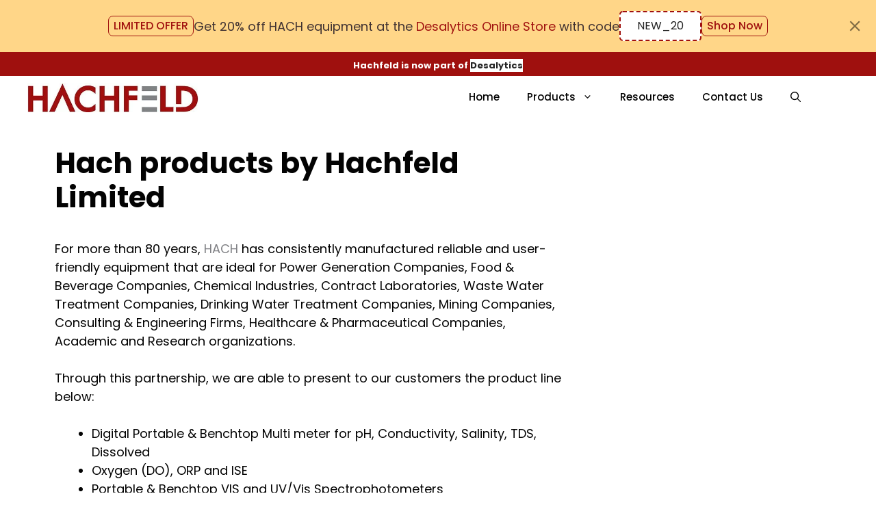

--- FILE ---
content_type: text/html; charset=UTF-8
request_url: https://hachfeld.co.ke/hach-products-by-hachfeld-limited/
body_size: 21869
content:
<!DOCTYPE html>
<html lang="en-US">
<head>
	<meta charset="UTF-8">
	<meta name='robots' content='index, follow, max-image-preview:large, max-snippet:-1, max-video-preview:-1' />
<!-- Jetpack Site Verification Tags -->
<meta name="google-site-verification" content="9dxVwWuU82JCEoZMf730dO5Q8U0mzOIPs6QGCkyz5aI" />

<meta name="viewport" content="width=device-width, initial-scale=1">
	<!-- This site is optimized with the Yoast SEO Premium plugin v20.3 (Yoast SEO v23.7) - https://yoast.com/wordpress/plugins/seo/ -->
	<title>Hach products by Hachfeld Limited - Hachfeld Limited</title><link rel="preload" as="style" href="https://fonts.googleapis.com/css?family=Poppins%3A100%2C100italic%2C200%2C200italic%2C300%2C300italic%2Cregular%2Citalic%2C500%2C500italic%2C600%2C600italic%2C700%2C700italic%2C800%2C800italic%2C900%2C900italic&#038;display=swap" /><link rel="stylesheet" href="https://fonts.googleapis.com/css?family=Poppins%3A100%2C100italic%2C200%2C200italic%2C300%2C300italic%2Cregular%2Citalic%2C500%2C500italic%2C600%2C600italic%2C700%2C700italic%2C800%2C800italic%2C900%2C900italic&#038;display=swap" media="print" onload="this.media='all'" /><noscript><link rel="stylesheet" href="https://fonts.googleapis.com/css?family=Poppins%3A100%2C100italic%2C200%2C200italic%2C300%2C300italic%2Cregular%2Citalic%2C500%2C500italic%2C600%2C600italic%2C700%2C700italic%2C800%2C800italic%2C900%2C900italic&#038;display=swap" /></noscript><link rel="stylesheet" href="https://hachfeld.co.ke/wp-content/cache/min/1/edd34db40732a341ea788a5c20eb5e23.css" media="all" data-minify="1" />
	<meta name="description" content="Hachfeld Limited is an analytical laboratory equipment, process equipment and reagents distribution company in Nairobi, Kenya.Leveraging excellent customer service and existing business relationships, Hachfeld has been able to steadily grow its customer base from diverse vertical markets including, but not limited to, Waste Water &amp; Drinking Water Treatment Companies, Power Generation Companies, Contract Laboratories, Food &amp; Beverage Manufacturing Companies, Pharmaceutical Companies, Academic Institutions, Mining Companies, Engineering &amp; Consultancy Firms.Our success is not only due to the quality of our products or how we interact and engage with our customers; it is down to the availability of products! We take inventory of not only of what we are good at but we also keep inventory of what our customers need.We deliver. Regardless." />
	<link rel="canonical" href="https://hachfeld.co.ke/hach-products-by-hachfeld-limited/" />
	<meta property="og:locale" content="en_US" />
	<meta property="og:type" content="article" />
	<meta property="og:title" content="Hach products by Hachfeld Limited" />
	<meta property="og:description" content="Hachfeld Limited is an analytical laboratory equipment, process equipment and reagents distribution company in Nairobi, Kenya.Leveraging excellent customer service and existing business relationships, Hachfeld has been able to steadily grow its customer base from diverse vertical markets including, but not limited to, Waste Water &amp; Drinking Water Treatment Companies, Power Generation Companies, Contract Laboratories, Food &amp; Beverage Manufacturing Companies, Pharmaceutical Companies, Academic Institutions, Mining Companies, Engineering &amp; Consultancy Firms.Our success is not only due to the quality of our products or how we interact and engage with our customers; it is down to the availability of products! We take inventory of not only of what we are good at but we also keep inventory of what our customers need.We deliver. Regardless." />
	<meta property="og:url" content="https://hachfeld.co.ke/hach-products-by-hachfeld-limited/" />
	<meta property="og:site_name" content="Hachfeld Limited" />
	<meta property="article:published_time" content="2022-02-25T08:12:36+00:00" />
	<meta property="article:modified_time" content="2022-02-25T10:01:47+00:00" />
	<meta property="og:image" content="https://i0.wp.com/hachfeld.co.ke/wp-content/uploads/2022/02/hachfeld-limited-web-logo.jpg?fit=292%2C50&ssl=1" />
	<meta property="og:image:width" content="292" />
	<meta property="og:image:height" content="50" />
	<meta property="og:image:type" content="image/jpeg" />
	<meta name="author" content="hekaheka" />
	<meta name="twitter:card" content="summary_large_image" />
	<meta name="twitter:label1" content="Written by" />
	<meta name="twitter:data1" content="hekaheka" />
	<meta name="twitter:label2" content="Est. reading time" />
	<meta name="twitter:data2" content="1 minute" />
	<script type="application/ld+json" class="yoast-schema-graph">{"@context":"https://schema.org","@graph":[{"@type":"Article","@id":"https://hachfeld.co.ke/hach-products-by-hachfeld-limited/#article","isPartOf":{"@id":"https://hachfeld.co.ke/hach-products-by-hachfeld-limited/"},"author":{"name":"hekaheka","@id":"https://hachfeld.co.ke/#/schema/person/14b085145631b1a521732823de3ca65b"},"headline":"Hach products by Hachfeld Limited","datePublished":"2022-02-25T08:12:36+00:00","dateModified":"2022-02-25T10:01:47+00:00","mainEntityOfPage":{"@id":"https://hachfeld.co.ke/hach-products-by-hachfeld-limited/"},"wordCount":127,"commentCount":0,"publisher":{"@id":"https://hachfeld.co.ke/#organization"},"articleSection":["partners"],"inLanguage":"en-US","potentialAction":[{"@type":"CommentAction","name":"Comment","target":["https://hachfeld.co.ke/hach-products-by-hachfeld-limited/#respond"]}],"copyrightYear":"2022","copyrightHolder":{"@id":"https://hachfeld.co.ke/#organization"}},{"@type":"WebPage","@id":"https://hachfeld.co.ke/hach-products-by-hachfeld-limited/","url":"https://hachfeld.co.ke/hach-products-by-hachfeld-limited/","name":"Hach products by Hachfeld Limited - Hachfeld Limited","isPartOf":{"@id":"https://hachfeld.co.ke/#website"},"datePublished":"2022-02-25T08:12:36+00:00","dateModified":"2022-02-25T10:01:47+00:00","description":"Hachfeld Limited is an analytical laboratory equipment, process equipment and reagents distribution company in Nairobi, Kenya.Leveraging excellent customer service and existing business relationships, Hachfeld has been able to steadily grow its customer base from diverse vertical markets including, but not limited to, Waste Water & Drinking Water Treatment Companies, Power Generation Companies, Contract Laboratories, Food & Beverage Manufacturing Companies, Pharmaceutical Companies, Academic Institutions, Mining Companies, Engineering & Consultancy Firms.Our success is not only due to the quality of our products or how we interact and engage with our customers; it is down to the availability of products! We take inventory of not only of what we are good at but we also keep inventory of what our customers need.We deliver. Regardless.","breadcrumb":{"@id":"https://hachfeld.co.ke/hach-products-by-hachfeld-limited/#breadcrumb"},"inLanguage":"en-US","potentialAction":[{"@type":"ReadAction","target":["https://hachfeld.co.ke/hach-products-by-hachfeld-limited/"]}]},{"@type":"BreadcrumbList","@id":"https://hachfeld.co.ke/hach-products-by-hachfeld-limited/#breadcrumb","itemListElement":[{"@type":"ListItem","position":1,"name":"Home","item":"https://hachfeld.co.ke/"},{"@type":"ListItem","position":2,"name":"Hach products by Hachfeld Limited"}]},{"@type":"WebSite","@id":"https://hachfeld.co.ke/#website","url":"https://hachfeld.co.ke/","name":"Hachfeld Limited","description":"Supporting your Analytical needs","publisher":{"@id":"https://hachfeld.co.ke/#organization"},"potentialAction":[{"@type":"SearchAction","target":{"@type":"EntryPoint","urlTemplate":"https://hachfeld.co.ke/?s={search_term_string}"},"query-input":{"@type":"PropertyValueSpecification","valueRequired":true,"valueName":"search_term_string"}}],"inLanguage":"en-US"},{"@type":["Organization","Place"],"@id":"https://hachfeld.co.ke/#organization","name":"Hachfeld Limited Kenya","url":"https://hachfeld.co.ke/","logo":{"@id":"https://hachfeld.co.ke/hach-products-by-hachfeld-limited/#local-main-organization-logo"},"image":{"@id":"https://hachfeld.co.ke/hach-products-by-hachfeld-limited/#local-main-organization-logo"},"sameAs":["https://www.linkedin.com/in/hachfeldinstruments/"],"address":{"@id":"https://hachfeld.co.ke/hach-products-by-hachfeld-limited/#local-main-place-address"},"telephone":["+254 750 520 179"],"openingHoursSpecification":[{"@type":"OpeningHoursSpecification","dayOfWeek":["Monday","Tuesday","Wednesday","Thursday","Friday","Saturday","Sunday"],"opens":"09:00","closes":"17:00"}],"email":"info@hachfeld.co.ke"},{"@type":"Person","@id":"https://hachfeld.co.ke/#/schema/person/14b085145631b1a521732823de3ca65b","name":"hekaheka","image":{"@type":"ImageObject","inLanguage":"en-US","@id":"https://hachfeld.co.ke/#/schema/person/image/","url":"https://secure.gravatar.com/avatar/ee49d03c70985f85c11956cdf908a45a?s=96&d=mm&r=g","contentUrl":"https://secure.gravatar.com/avatar/ee49d03c70985f85c11956cdf908a45a?s=96&d=mm&r=g","caption":"hekaheka"}},{"@type":"PostalAddress","@id":"https://hachfeld.co.ke/hach-products-by-hachfeld-limited/#local-main-place-address","streetAddress":"Office 308, Lunga Lunga Square, Industrial Area, Nairobi.","addressLocality":"Nairobi","postalCode":"00100","addressRegion":"Nairobi","addressCountry":"KE"},{"@type":"ImageObject","inLanguage":"en-US","@id":"https://hachfeld.co.ke/hach-products-by-hachfeld-limited/#local-main-organization-logo","url":"https://i0.wp.com/hachfeld.co.ke/wp-content/uploads/2022/02/hachfeld-limited-web-logo.jpg?fit=292%2C50&ssl=1","contentUrl":"https://i0.wp.com/hachfeld.co.ke/wp-content/uploads/2022/02/hachfeld-limited-web-logo.jpg?fit=292%2C50&ssl=1","width":292,"height":50,"caption":"Hachfeld Limited Kenya"}]}</script>
	<meta name="geo.placename" content="Nairobi" />
	<meta name="geo.region" content="Kenya" />
	<!-- / Yoast SEO Premium plugin. -->


<link rel='dns-prefetch' href='//www.googletagmanager.com' />
<link rel='dns-prefetch' href='//stats.wp.com' />
<link rel='dns-prefetch' href='//i0.wp.com' />
<link href='https://fonts.gstatic.com' crossorigin rel='preconnect' />
<link href='https://fonts.googleapis.com' crossorigin rel='preconnect' />
<link rel="alternate" type="application/rss+xml" title="Hachfeld Limited &raquo; Feed" href="https://hachfeld.co.ke/feed/" />
<link rel="alternate" type="application/rss+xml" title="Hachfeld Limited &raquo; Comments Feed" href="https://hachfeld.co.ke/comments/feed/" />
<link rel="alternate" type="application/rss+xml" title="Hachfeld Limited &raquo; Hach products by Hachfeld Limited Comments Feed" href="https://hachfeld.co.ke/hach-products-by-hachfeld-limited/feed/" />





<style id='wp-emoji-styles-inline-css'>

	img.wp-smiley, img.emoji {
		display: inline !important;
		border: none !important;
		box-shadow: none !important;
		height: 1em !important;
		width: 1em !important;
		margin: 0 0.07em !important;
		vertical-align: -0.1em !important;
		background: none !important;
		padding: 0 !important;
	}
</style>




<style id='jetpack-sharing-buttons-style-inline-css'>
.jetpack-sharing-buttons__services-list{display:flex;flex-direction:row;flex-wrap:wrap;gap:0;list-style-type:none;margin:5px;padding:0}.jetpack-sharing-buttons__services-list.has-small-icon-size{font-size:12px}.jetpack-sharing-buttons__services-list.has-normal-icon-size{font-size:16px}.jetpack-sharing-buttons__services-list.has-large-icon-size{font-size:24px}.jetpack-sharing-buttons__services-list.has-huge-icon-size{font-size:36px}@media print{.jetpack-sharing-buttons__services-list{display:none!important}}.editor-styles-wrapper .wp-block-jetpack-sharing-buttons{gap:0;padding-inline-start:0}ul.jetpack-sharing-buttons__services-list.has-background{padding:1.25em 2.375em}
</style>
<style id='classic-theme-styles-inline-css'>
/*! This file is auto-generated */
.wp-block-button__link{color:#fff;background-color:#32373c;border-radius:9999px;box-shadow:none;text-decoration:none;padding:calc(.667em + 2px) calc(1.333em + 2px);font-size:1.125em}.wp-block-file__button{background:#32373c;color:#fff;text-decoration:none}
</style>
<style id='global-styles-inline-css'>
:root{--wp--preset--aspect-ratio--square: 1;--wp--preset--aspect-ratio--4-3: 4/3;--wp--preset--aspect-ratio--3-4: 3/4;--wp--preset--aspect-ratio--3-2: 3/2;--wp--preset--aspect-ratio--2-3: 2/3;--wp--preset--aspect-ratio--16-9: 16/9;--wp--preset--aspect-ratio--9-16: 9/16;--wp--preset--color--black: #000000;--wp--preset--color--cyan-bluish-gray: #abb8c3;--wp--preset--color--white: #ffffff;--wp--preset--color--pale-pink: #f78da7;--wp--preset--color--vivid-red: #cf2e2e;--wp--preset--color--luminous-vivid-orange: #ff6900;--wp--preset--color--luminous-vivid-amber: #fcb900;--wp--preset--color--light-green-cyan: #7bdcb5;--wp--preset--color--vivid-green-cyan: #00d084;--wp--preset--color--pale-cyan-blue: #8ed1fc;--wp--preset--color--vivid-cyan-blue: #0693e3;--wp--preset--color--vivid-purple: #9b51e0;--wp--preset--color--contrast: var(--contrast);--wp--preset--color--contrast-2: var(--contrast-2);--wp--preset--color--contrast-3: var(--contrast-3);--wp--preset--color--base: var(--base);--wp--preset--color--base-2: var(--base-2);--wp--preset--color--base-3: var(--base-3);--wp--preset--color--accent: var(--accent);--wp--preset--color--global-color-8: var(--global-color-8);--wp--preset--gradient--vivid-cyan-blue-to-vivid-purple: linear-gradient(135deg,rgba(6,147,227,1) 0%,rgb(155,81,224) 100%);--wp--preset--gradient--light-green-cyan-to-vivid-green-cyan: linear-gradient(135deg,rgb(122,220,180) 0%,rgb(0,208,130) 100%);--wp--preset--gradient--luminous-vivid-amber-to-luminous-vivid-orange: linear-gradient(135deg,rgba(252,185,0,1) 0%,rgba(255,105,0,1) 100%);--wp--preset--gradient--luminous-vivid-orange-to-vivid-red: linear-gradient(135deg,rgba(255,105,0,1) 0%,rgb(207,46,46) 100%);--wp--preset--gradient--very-light-gray-to-cyan-bluish-gray: linear-gradient(135deg,rgb(238,238,238) 0%,rgb(169,184,195) 100%);--wp--preset--gradient--cool-to-warm-spectrum: linear-gradient(135deg,rgb(74,234,220) 0%,rgb(151,120,209) 20%,rgb(207,42,186) 40%,rgb(238,44,130) 60%,rgb(251,105,98) 80%,rgb(254,248,76) 100%);--wp--preset--gradient--blush-light-purple: linear-gradient(135deg,rgb(255,206,236) 0%,rgb(152,150,240) 100%);--wp--preset--gradient--blush-bordeaux: linear-gradient(135deg,rgb(254,205,165) 0%,rgb(254,45,45) 50%,rgb(107,0,62) 100%);--wp--preset--gradient--luminous-dusk: linear-gradient(135deg,rgb(255,203,112) 0%,rgb(199,81,192) 50%,rgb(65,88,208) 100%);--wp--preset--gradient--pale-ocean: linear-gradient(135deg,rgb(255,245,203) 0%,rgb(182,227,212) 50%,rgb(51,167,181) 100%);--wp--preset--gradient--electric-grass: linear-gradient(135deg,rgb(202,248,128) 0%,rgb(113,206,126) 100%);--wp--preset--gradient--midnight: linear-gradient(135deg,rgb(2,3,129) 0%,rgb(40,116,252) 100%);--wp--preset--font-size--small: 13px;--wp--preset--font-size--medium: 20px;--wp--preset--font-size--large: 36px;--wp--preset--font-size--x-large: 42px;--wp--preset--font-family--inter: "Inter", sans-serif;--wp--preset--font-family--cardo: Cardo;--wp--preset--spacing--20: 0.44rem;--wp--preset--spacing--30: 0.67rem;--wp--preset--spacing--40: 1rem;--wp--preset--spacing--50: 1.5rem;--wp--preset--spacing--60: 2.25rem;--wp--preset--spacing--70: 3.38rem;--wp--preset--spacing--80: 5.06rem;--wp--preset--shadow--natural: 6px 6px 9px rgba(0, 0, 0, 0.2);--wp--preset--shadow--deep: 12px 12px 50px rgba(0, 0, 0, 0.4);--wp--preset--shadow--sharp: 6px 6px 0px rgba(0, 0, 0, 0.2);--wp--preset--shadow--outlined: 6px 6px 0px -3px rgba(255, 255, 255, 1), 6px 6px rgba(0, 0, 0, 1);--wp--preset--shadow--crisp: 6px 6px 0px rgba(0, 0, 0, 1);}:where(.is-layout-flex){gap: 0.5em;}:where(.is-layout-grid){gap: 0.5em;}body .is-layout-flex{display: flex;}.is-layout-flex{flex-wrap: wrap;align-items: center;}.is-layout-flex > :is(*, div){margin: 0;}body .is-layout-grid{display: grid;}.is-layout-grid > :is(*, div){margin: 0;}:where(.wp-block-columns.is-layout-flex){gap: 2em;}:where(.wp-block-columns.is-layout-grid){gap: 2em;}:where(.wp-block-post-template.is-layout-flex){gap: 1.25em;}:where(.wp-block-post-template.is-layout-grid){gap: 1.25em;}.has-black-color{color: var(--wp--preset--color--black) !important;}.has-cyan-bluish-gray-color{color: var(--wp--preset--color--cyan-bluish-gray) !important;}.has-white-color{color: var(--wp--preset--color--white) !important;}.has-pale-pink-color{color: var(--wp--preset--color--pale-pink) !important;}.has-vivid-red-color{color: var(--wp--preset--color--vivid-red) !important;}.has-luminous-vivid-orange-color{color: var(--wp--preset--color--luminous-vivid-orange) !important;}.has-luminous-vivid-amber-color{color: var(--wp--preset--color--luminous-vivid-amber) !important;}.has-light-green-cyan-color{color: var(--wp--preset--color--light-green-cyan) !important;}.has-vivid-green-cyan-color{color: var(--wp--preset--color--vivid-green-cyan) !important;}.has-pale-cyan-blue-color{color: var(--wp--preset--color--pale-cyan-blue) !important;}.has-vivid-cyan-blue-color{color: var(--wp--preset--color--vivid-cyan-blue) !important;}.has-vivid-purple-color{color: var(--wp--preset--color--vivid-purple) !important;}.has-black-background-color{background-color: var(--wp--preset--color--black) !important;}.has-cyan-bluish-gray-background-color{background-color: var(--wp--preset--color--cyan-bluish-gray) !important;}.has-white-background-color{background-color: var(--wp--preset--color--white) !important;}.has-pale-pink-background-color{background-color: var(--wp--preset--color--pale-pink) !important;}.has-vivid-red-background-color{background-color: var(--wp--preset--color--vivid-red) !important;}.has-luminous-vivid-orange-background-color{background-color: var(--wp--preset--color--luminous-vivid-orange) !important;}.has-luminous-vivid-amber-background-color{background-color: var(--wp--preset--color--luminous-vivid-amber) !important;}.has-light-green-cyan-background-color{background-color: var(--wp--preset--color--light-green-cyan) !important;}.has-vivid-green-cyan-background-color{background-color: var(--wp--preset--color--vivid-green-cyan) !important;}.has-pale-cyan-blue-background-color{background-color: var(--wp--preset--color--pale-cyan-blue) !important;}.has-vivid-cyan-blue-background-color{background-color: var(--wp--preset--color--vivid-cyan-blue) !important;}.has-vivid-purple-background-color{background-color: var(--wp--preset--color--vivid-purple) !important;}.has-black-border-color{border-color: var(--wp--preset--color--black) !important;}.has-cyan-bluish-gray-border-color{border-color: var(--wp--preset--color--cyan-bluish-gray) !important;}.has-white-border-color{border-color: var(--wp--preset--color--white) !important;}.has-pale-pink-border-color{border-color: var(--wp--preset--color--pale-pink) !important;}.has-vivid-red-border-color{border-color: var(--wp--preset--color--vivid-red) !important;}.has-luminous-vivid-orange-border-color{border-color: var(--wp--preset--color--luminous-vivid-orange) !important;}.has-luminous-vivid-amber-border-color{border-color: var(--wp--preset--color--luminous-vivid-amber) !important;}.has-light-green-cyan-border-color{border-color: var(--wp--preset--color--light-green-cyan) !important;}.has-vivid-green-cyan-border-color{border-color: var(--wp--preset--color--vivid-green-cyan) !important;}.has-pale-cyan-blue-border-color{border-color: var(--wp--preset--color--pale-cyan-blue) !important;}.has-vivid-cyan-blue-border-color{border-color: var(--wp--preset--color--vivid-cyan-blue) !important;}.has-vivid-purple-border-color{border-color: var(--wp--preset--color--vivid-purple) !important;}.has-vivid-cyan-blue-to-vivid-purple-gradient-background{background: var(--wp--preset--gradient--vivid-cyan-blue-to-vivid-purple) !important;}.has-light-green-cyan-to-vivid-green-cyan-gradient-background{background: var(--wp--preset--gradient--light-green-cyan-to-vivid-green-cyan) !important;}.has-luminous-vivid-amber-to-luminous-vivid-orange-gradient-background{background: var(--wp--preset--gradient--luminous-vivid-amber-to-luminous-vivid-orange) !important;}.has-luminous-vivid-orange-to-vivid-red-gradient-background{background: var(--wp--preset--gradient--luminous-vivid-orange-to-vivid-red) !important;}.has-very-light-gray-to-cyan-bluish-gray-gradient-background{background: var(--wp--preset--gradient--very-light-gray-to-cyan-bluish-gray) !important;}.has-cool-to-warm-spectrum-gradient-background{background: var(--wp--preset--gradient--cool-to-warm-spectrum) !important;}.has-blush-light-purple-gradient-background{background: var(--wp--preset--gradient--blush-light-purple) !important;}.has-blush-bordeaux-gradient-background{background: var(--wp--preset--gradient--blush-bordeaux) !important;}.has-luminous-dusk-gradient-background{background: var(--wp--preset--gradient--luminous-dusk) !important;}.has-pale-ocean-gradient-background{background: var(--wp--preset--gradient--pale-ocean) !important;}.has-electric-grass-gradient-background{background: var(--wp--preset--gradient--electric-grass) !important;}.has-midnight-gradient-background{background: var(--wp--preset--gradient--midnight) !important;}.has-small-font-size{font-size: var(--wp--preset--font-size--small) !important;}.has-medium-font-size{font-size: var(--wp--preset--font-size--medium) !important;}.has-large-font-size{font-size: var(--wp--preset--font-size--large) !important;}.has-x-large-font-size{font-size: var(--wp--preset--font-size--x-large) !important;}
:where(.wp-block-post-template.is-layout-flex){gap: 1.25em;}:where(.wp-block-post-template.is-layout-grid){gap: 1.25em;}
:where(.wp-block-columns.is-layout-flex){gap: 2em;}:where(.wp-block-columns.is-layout-grid){gap: 2em;}
:root :where(.wp-block-pullquote){font-size: 1.5em;line-height: 1.6;}
</style>

<style id='woocommerce-layout-inline-css'>

	.infinite-scroll .woocommerce-pagination {
		display: none;
	}
</style>
<link rel='stylesheet' id='woocommerce-smallscreen-css' href='https://hachfeld.co.ke/wp-content/plugins/woocommerce/assets/css/woocommerce-smallscreen.css?ver=9.3.3' media='only screen and (max-width: 768px)' />

<style id='woocommerce-inline-inline-css'>
.woocommerce form .form-row .required { visibility: visible; }
</style>



<style id='generate-style-inline-css'>
.no-featured-image-padding .featured-image {margin-left:-40px;margin-right:-40px;}.post-image-above-header .no-featured-image-padding .inside-article .featured-image {margin-top:-40px;}@media (max-width:768px){.no-featured-image-padding .featured-image {margin-left:-30px;margin-right:-30px;}.post-image-above-header .no-featured-image-padding .inside-article .featured-image {margin-top:-30px;}}
body{background-color:var(--base-3);color:#030303;}a{color:#a0110f;}a:hover, a:focus, a:active{color:#030303;}.wp-block-group__inner-container{max-width:1200px;margin-left:auto;margin-right:auto;}.site-header .header-image{width:250px;}.navigation-search{position:absolute;left:-99999px;pointer-events:none;visibility:hidden;z-index:20;width:100%;top:0;transition:opacity 100ms ease-in-out;opacity:0;}.navigation-search.nav-search-active{left:0;right:0;pointer-events:auto;visibility:visible;opacity:1;}.navigation-search input[type="search"]{outline:0;border:0;vertical-align:bottom;line-height:1;opacity:0.9;width:100%;z-index:20;border-radius:0;-webkit-appearance:none;height:60px;}.navigation-search input::-ms-clear{display:none;width:0;height:0;}.navigation-search input::-ms-reveal{display:none;width:0;height:0;}.navigation-search input::-webkit-search-decoration, .navigation-search input::-webkit-search-cancel-button, .navigation-search input::-webkit-search-results-button, .navigation-search input::-webkit-search-results-decoration{display:none;}.gen-sidebar-nav .navigation-search{top:auto;bottom:0;}:root{--contrast:#222222;--contrast-2:#575760;--contrast-3:#b2b2be;--base:#f0f0f0;--base-2:#f7f8f9;--base-3:#ffffff;--accent:#1e73be;--global-color-8:#9f100e;}:root .has-contrast-color{color:var(--contrast);}:root .has-contrast-background-color{background-color:var(--contrast);}:root .has-contrast-2-color{color:var(--contrast-2);}:root .has-contrast-2-background-color{background-color:var(--contrast-2);}:root .has-contrast-3-color{color:var(--contrast-3);}:root .has-contrast-3-background-color{background-color:var(--contrast-3);}:root .has-base-color{color:var(--base);}:root .has-base-background-color{background-color:var(--base);}:root .has-base-2-color{color:var(--base-2);}:root .has-base-2-background-color{background-color:var(--base-2);}:root .has-base-3-color{color:var(--base-3);}:root .has-base-3-background-color{background-color:var(--base-3);}:root .has-accent-color{color:var(--accent);}:root .has-accent-background-color{background-color:var(--accent);}:root .has-global-color-8-color{color:var(--global-color-8);}:root .has-global-color-8-background-color{background-color:var(--global-color-8);}.widget-title{font-family:Poppins, sans-serif;font-weight:500;}.main-title{font-family:Poppins, sans-serif;}body, button, input, select, textarea{font-family:Poppins, sans-serif;font-weight:normal;font-size:18px;}.site-description{font-family:Poppins, sans-serif;font-weight:normal;}.main-navigation a, .main-navigation .menu-toggle, .main-navigation .menu-bar-items{font-family:Poppins, sans-serif;font-weight:500;text-transform:capitalize;font-size:15px;}.main-navigation .main-nav ul ul li a{font-family:Poppins, sans-serif;font-weight:normal;text-transform:capitalize;font-size:14px;}.main-navigation .menu-toggle{font-family:Poppins, sans-serif;font-weight:500;text-transform:capitalize;}button:not(.menu-toggle),html input[type="button"],input[type="reset"],input[type="submit"],.button,.wp-block-button .wp-block-button__link{font-family:Poppins, sans-serif;font-weight:normal;}h1, h2, h3, h4, h5, h6{font-family:Poppins, sans-serif;font-weight:bold;}h2.entry-title{font-family:Poppins, sans-serif;font-weight:bold;}.top-bar{font-family:Poppins, sans-serif;font-weight:normal;}.site-info{font-family:Poppins, sans-serif;font-weight:normal;}.top-bar{background-color:var(--global-color-8);color:var(--base);}.top-bar a{color:var(--base-3);}.top-bar a:hover{color:var(--base-3);}.site-header{background-color:var(--base-3);color:#030303;}.site-header a{color:#030303;}.site-header a:hover{color:#828388;}.main-title a,.main-title a:hover{color:#030303;}.site-description{color:#828388;}.mobile-menu-control-wrapper .menu-toggle,.mobile-menu-control-wrapper .menu-toggle:hover,.mobile-menu-control-wrapper .menu-toggle:focus,.has-inline-mobile-toggle #site-navigation.toggled{background-color:rgba(0, 0, 0, 0.02);}.main-navigation,.main-navigation ul ul{background-color:var(--base-3);}.main-navigation .main-nav ul li a, .main-navigation .menu-toggle, .main-navigation .menu-bar-items{color:#030303;}.main-navigation .main-nav ul li:not([class*="current-menu-"]):hover > a, .main-navigation .main-nav ul li:not([class*="current-menu-"]):focus > a, .main-navigation .main-nav ul li.sfHover:not([class*="current-menu-"]) > a, .main-navigation .menu-bar-item:hover > a, .main-navigation .menu-bar-item.sfHover > a{color:#808185;background-color:var(--base-3);}button.menu-toggle:hover,button.menu-toggle:focus{color:#030303;}.main-navigation .main-nav ul li[class*="current-menu-"] > a{color:#808185;background-color:var(--base-3);}.navigation-search input[type="search"],.navigation-search input[type="search"]:active, .navigation-search input[type="search"]:focus, .main-navigation .main-nav ul li.search-item.active > a, .main-navigation .menu-bar-items .search-item.active > a{color:#030303;background-color:var(--base-3);opacity:1;}.main-navigation ul ul{background-color:var(--base);}.main-navigation .main-nav ul ul li a{color:var(--contrast);}.main-navigation .main-nav ul ul li:not([class*="current-menu-"]):hover > a,.main-navigation .main-nav ul ul li:not([class*="current-menu-"]):focus > a, .main-navigation .main-nav ul ul li.sfHover:not([class*="current-menu-"]) > a{color:var(--contrast-2);background-color:var(--base);}.main-navigation .main-nav ul ul li[class*="current-menu-"] > a{color:var(--contrast-2);background-color:var(--base);}.separate-containers .inside-article, .separate-containers .comments-area, .separate-containers .page-header, .one-container .container, .separate-containers .paging-navigation, .inside-page-header{color:#030303;background-color:var(--base-3);}.inside-article a,.paging-navigation a,.comments-area a,.page-header a{color:#808185;}.inside-article a:hover,.paging-navigation a:hover,.comments-area a:hover,.page-header a:hover{color:#808185;}.entry-header h1,.page-header h1{color:#030303;}.entry-title a{color:#030303;}.entry-title a:hover{color:#030303;}.entry-meta{color:#030303;}.entry-meta a{color:#030303;}.entry-meta a:hover{color:#a0110f;}h1{color:#030303;}h2{color:#030303;}h3{color:#030303;}h4{color:#030303;}h5{color:#030303;}h6{color:#030303;}.sidebar .widget{color:#030303;background-color:var(--base);}.sidebar .widget a{color:#030303;}.sidebar .widget a:hover{color:#a0110f;}.sidebar .widget .widget-title{color:#030303;}.footer-widgets{color:var(--base-3);background-color:#330b11;}.footer-widgets a{color:var(--base-2);}.footer-widgets a:hover{color:#a0110f;}.footer-widgets .widget-title{color:var(--base-2);}.site-info{color:var(--base-3);background-color:#330B11;}.site-info a{color:var(--base-3);}.site-info a:hover{color:#a0110f;}.footer-bar .widget_nav_menu .current-menu-item a{color:#a0110f;}input[type="text"],input[type="email"],input[type="url"],input[type="password"],input[type="search"],input[type="tel"],input[type="number"],textarea,select{color:var(--contrast);background-color:var(--base-2);border-color:var(--base);}input[type="text"]:focus,input[type="email"]:focus,input[type="url"]:focus,input[type="password"]:focus,input[type="search"]:focus,input[type="tel"]:focus,input[type="number"]:focus,textarea:focus,select:focus{color:var(--contrast);background-color:var(--base-2);border-color:var(--contrast-3);}button,html input[type="button"],input[type="reset"],input[type="submit"],a.button,a.wp-block-button__link:not(.has-background){color:var(--base-3);background-color:#A0110F;}button:hover,html input[type="button"]:hover,input[type="reset"]:hover,input[type="submit"]:hover,a.button:hover,button:focus,html input[type="button"]:focus,input[type="reset"]:focus,input[type="submit"]:focus,a.button:focus,a.wp-block-button__link:not(.has-background):active,a.wp-block-button__link:not(.has-background):focus,a.wp-block-button__link:not(.has-background):hover{color:var(--base-3);background-color:#96100e;}a.generate-back-to-top{background-color:rgba( 0,0,0,0.4 );color:#ffffff;}a.generate-back-to-top:hover,a.generate-back-to-top:focus{background-color:rgba( 0,0,0,0.6 );color:#ffffff;}:root{--gp-search-modal-bg-color:var(--base-3);--gp-search-modal-text-color:var(--contrast);--gp-search-modal-overlay-bg-color:rgba(0,0,0,0.2);}@media (max-width: 768px){.main-navigation .menu-bar-item:hover > a, .main-navigation .menu-bar-item.sfHover > a{background:none;color:#030303;}}.inside-top-bar{padding:10px 20px 10px 20px;}.inside-header{padding:10px 50px 10px 0px;}.nav-below-header .main-navigation .inside-navigation.grid-container, .nav-above-header .main-navigation .inside-navigation.grid-container{padding:0px 30px 0px 20px;}.site-main .wp-block-group__inner-container{padding:40px;}.separate-containers .paging-navigation{padding-top:20px;padding-bottom:20px;}.entry-content .alignwide, body:not(.no-sidebar) .entry-content .alignfull{margin-left:-40px;width:calc(100% + 80px);max-width:calc(100% + 80px);}.main-navigation .main-nav ul li a,.menu-toggle,.main-navigation .menu-bar-item > a{line-height:20px;}.main-navigation ul ul{width:275px;}.navigation-search input[type="search"]{height:20px;}.rtl .menu-item-has-children .dropdown-menu-toggle{padding-left:20px;}.rtl .main-navigation .main-nav ul li.menu-item-has-children > a{padding-right:20px;}@media (max-width:768px){.separate-containers .inside-article, .separate-containers .comments-area, .separate-containers .page-header, .separate-containers .paging-navigation, .one-container .site-content, .inside-page-header{padding:30px;}.site-main .wp-block-group__inner-container{padding:30px;}.inside-top-bar{padding-right:30px;padding-left:30px;}.inside-header{padding-right:30px;padding-left:30px;}.widget-area .widget{padding-top:30px;padding-right:30px;padding-bottom:30px;padding-left:30px;}.footer-widgets-container{padding-top:30px;padding-right:30px;padding-bottom:30px;padding-left:30px;}.inside-site-info{padding-right:30px;padding-left:30px;}.entry-content .alignwide, body:not(.no-sidebar) .entry-content .alignfull{margin-left:-30px;width:calc(100% + 60px);max-width:calc(100% + 60px);}.one-container .site-main .paging-navigation{margin-bottom:20px;}}/* End cached CSS */.is-right-sidebar{width:30%;}.is-left-sidebar{width:30%;}.site-content .content-area{width:70%;}@media (max-width: 768px){.main-navigation .menu-toggle,.sidebar-nav-mobile:not(#sticky-placeholder){display:block;}.main-navigation ul,.gen-sidebar-nav,.main-navigation:not(.slideout-navigation):not(.toggled) .main-nav > ul,.has-inline-mobile-toggle #site-navigation .inside-navigation > *:not(.navigation-search):not(.main-nav){display:none;}.nav-align-right .inside-navigation,.nav-align-center .inside-navigation{justify-content:space-between;}.has-inline-mobile-toggle .mobile-menu-control-wrapper{display:flex;flex-wrap:wrap;}.has-inline-mobile-toggle .inside-header{flex-direction:row;text-align:left;flex-wrap:wrap;}.has-inline-mobile-toggle .header-widget,.has-inline-mobile-toggle #site-navigation{flex-basis:100%;}.nav-float-left .has-inline-mobile-toggle #site-navigation{order:10;}}
.dynamic-author-image-rounded{border-radius:100%;}.dynamic-featured-image, .dynamic-author-image{vertical-align:middle;}.one-container.blog .dynamic-content-template:not(:last-child), .one-container.archive .dynamic-content-template:not(:last-child){padding-bottom:0px;}.dynamic-entry-excerpt > p:last-child{margin-bottom:0px;}
.main-navigation .main-nav ul li a,.menu-toggle,.main-navigation .menu-bar-item > a{transition: line-height 300ms ease}.main-navigation.toggled .main-nav > ul{background-color: var(--base-3)}.sticky-enabled .gen-sidebar-nav.is_stuck .main-navigation {margin-bottom: 0px;}.sticky-enabled .gen-sidebar-nav.is_stuck {z-index: 500;}.sticky-enabled .main-navigation.is_stuck {box-shadow: 0 2px 2px -2px rgba(0, 0, 0, .2);}.navigation-stick:not(.gen-sidebar-nav) {left: 0;right: 0;width: 100% !important;}.nav-float-right .navigation-stick {width: 100% !important;left: 0;}.nav-float-right .navigation-stick .navigation-branding {margin-right: auto;}.main-navigation.has-sticky-branding:not(.grid-container) .inside-navigation:not(.grid-container) .navigation-branding{margin-left: 10px;}.main-navigation.navigation-stick.has-sticky-branding .inside-navigation.grid-container{padding-left:0px;padding-right:50px;}@media (max-width:768px){.main-navigation.navigation-stick.has-sticky-branding .inside-navigation.grid-container{padding-left:0;padding-right:0;}}
@media (max-width: 1024px),(min-width:1025px){.main-navigation.sticky-navigation-transition .main-nav > ul > li > a,.sticky-navigation-transition .menu-toggle,.main-navigation.sticky-navigation-transition .menu-bar-item > a, .sticky-navigation-transition .navigation-branding .main-title{line-height:60px;}.main-navigation.sticky-navigation-transition .site-logo img, .main-navigation.sticky-navigation-transition .navigation-search input[type="search"], .main-navigation.sticky-navigation-transition .navigation-branding img{height:60px;}}
</style>



<style id='firebox-inline-css'>
.fbStickyBar.fb-limited-time-offer .fb-close {
	right: 16px;
	top: 10px;
}
@media only screen and (min-width: 577px) {
	.fbStickyBar.fb-limited-time-offer .fb-close {
		top: 50%;
		transform: translateY(-50%);
	}
}
.fbStickyBar .limitedOfferLabel {
	white-space:nowrap;
}.fb-2695.fb-inst { animation-duration:0.4s; }.fb-2695 .fb-dialog { color:#403232;background:#ffd688; font-size:18px; width:100%; height:auto; padding:16px; border-radius:0; }.fb-2695 .fb-close { color:rgba(0,0,0,0.5); }.fb-2695 .fb-close:hover { color:#000000 !important; }@media only screen and (max-width: 991px) { .fb-2695 .fb-dialog { width:500%; height:auto; padding:16px 60px 16px 16px; border-radius:0; } }@media only screen and (max-width: 575px) { .fb-2695 .fb-dialog { width:500%; height:auto; padding:30px; border-radius:0; } }
</style>
<style id='generateblocks-inline-css'>
.gb-container.gb-tabs__item:not(.gb-tabs__item-open){display:none;}.gb-container-692e1abd{margin-right:5px;margin-left:5px;}.gb-container-692e1abd > .gb-inside-container{padding-right:10px;padding-left:10px;max-width:1200px;margin-left:auto;margin-right:auto;}.gb-grid-wrapper > .gb-grid-column-692e1abd > .gb-container{display:flex;flex-direction:column;height:100%;}.gb-container-989c3f7f{margin-right:5px;margin-left:5px;}.gb-container-989c3f7f > .gb-inside-container{padding-right:10px;padding-left:10px;max-width:1200px;margin-left:auto;margin-right:auto;}.gb-grid-wrapper > .gb-grid-column-989c3f7f > .gb-container{display:flex;flex-direction:column;height:100%;}.gb-container-9cf1db00{margin-right:5px;margin-left:5px;}.gb-container-9cf1db00 > .gb-inside-container{padding-right:10px;padding-left:10px;max-width:1200px;margin-left:auto;margin-right:auto;}.gb-grid-wrapper > .gb-grid-column-9cf1db00 > .gb-container{display:flex;flex-direction:column;height:100%;}.gb-container-84f93d04 > .gb-inside-container{max-width:1200px;margin-left:auto;margin-right:auto;}.gb-grid-wrapper > .gb-grid-column-84f93d04 > .gb-container{display:flex;flex-direction:column;height:100%;}.gb-container-650f3309 > .gb-inside-container{max-width:1200px;margin-left:auto;margin-right:auto;}.gb-grid-wrapper > .gb-grid-column-650f3309 > .gb-container{display:flex;flex-direction:column;height:100%;}.gb-container-bb1a5d37{color:var(--base-2);}.gb-container-bb1a5d37 > .gb-inside-container{max-width:1200px;margin-left:auto;margin-right:auto;}.gb-container-bb1a5d37 a{color:var(--base-2);}.gb-container-bb1a5d37 a:hover{color:var(--base-3);}.gb-grid-wrapper > .gb-grid-column-bb1a5d37 > .gb-container{display:flex;flex-direction:column;height:100%;}.gb-container-4ecd8369 > .gb-inside-container{max-width:1200px;margin-left:auto;margin-right:auto;}.gb-grid-wrapper > .gb-grid-column-4ecd8369 > .gb-container{display:flex;flex-direction:column;height:100%;}.gb-container-ef79ac68 > .gb-inside-container{max-width:1200px;margin-left:auto;margin-right:auto;}.gb-grid-wrapper > .gb-grid-column-ef79ac68 > .gb-container{display:flex;flex-direction:column;height:100%;}.gb-container-6b8958a7 > .gb-inside-container{max-width:1200px;margin-left:auto;margin-right:auto;}.gb-grid-wrapper > .gb-grid-column-6b8958a7 > .gb-container{display:flex;flex-direction:column;height:100%;}.gb-container-f993337e > .gb-inside-container{max-width:1200px;margin-left:auto;margin-right:auto;}.gb-grid-wrapper > .gb-grid-column-f993337e > .gb-container{display:flex;flex-direction:column;height:100%;}h4.gb-headline-d776bb5f{font-weight:500;}h4.gb-headline-d776bb5f a{color:var(--accent);}h4.gb-headline-d776bb5f a:hover{color:var(--accent);}h4.gb-headline-d776bb5f .gb-highlight{color:#ffdb16;}h6.gb-headline-a58d6e1b{color:var(--base-3);}h6.gb-headline-a58d6e1b .gb-highlight{color:#ffdb16;}.gb-button-wrapper{display:flex;flex-wrap:wrap;align-items:flex-start;justify-content:flex-start;clear:both;}.gb-button-wrapper-261bbb3b{justify-content:center;}.gb-accordion__item:not(.gb-accordion__item-open) > .gb-button .gb-accordion__icon-open{display:none;}.gb-accordion__item.gb-accordion__item-open > .gb-button .gb-accordion__icon{display:none;}.gb-button-wrapper a.gb-button-a8f530a6{display:inline-flex;align-items:center;justify-content:center;text-align:center;padding:15px 20px;background-color:#9e100e;color:#ffffff;text-decoration:none;}.gb-button-wrapper a.gb-button-a8f530a6:hover, .gb-button-wrapper a.gb-button-a8f530a6:active, .gb-button-wrapper a.gb-button-a8f530a6:focus{background-color:#a90b08;color:#ffffff;}@media (min-width: 1025px) {.gb-button-wrapper-261bbb3b > .gb-button{flex:1;}}@media (max-width: 1024px) and (min-width: 768px) {.gb-button-wrapper-261bbb3b{flex-direction:column;}.gb-button-wrapper-261bbb3b > .gb-button{flex:1;width:100%;box-sizing:border-box;}}@media (max-width: 767px) {.gb-button-wrapper-261bbb3b{flex-direction:column;}.gb-button-wrapper-261bbb3b > .gb-button{flex:1;width:100%;box-sizing:border-box;}}.gb-container .wp-block-image img{vertical-align:middle;}.gb-grid-wrapper .wp-block-image{margin-bottom:0;}.gb-highlight{background:none;}.gb-container-link{position:absolute;top:0;right:0;bottom:0;left:0;z-index:99;}
</style>

<style id='generate-offside-inline-css'>
:root{--gp-slideout-width:265px;}.slideout-navigation.main-navigation{background-color:#A0110F;}.slideout-navigation.main-navigation .main-nav ul li a{color:var(--base-3);}.slideout-navigation.main-navigation ul ul{background-color:var(--base-2);}.slideout-navigation.main-navigation .main-nav ul ul li a{color:#A0110F;}.slideout-navigation.main-navigation .main-nav ul li:not([class*="current-menu-"]):hover > a, .slideout-navigation.main-navigation .main-nav ul li:not([class*="current-menu-"]):focus > a, .slideout-navigation.main-navigation .main-nav ul li.sfHover:not([class*="current-menu-"]) > a{color:var(--base-2);background-color:#A0110F;}.slideout-navigation.main-navigation .main-nav ul ul li:not([class*="current-menu-"]):hover > a, .slideout-navigation.main-navigation .main-nav ul ul li:not([class*="current-menu-"]):focus > a, .slideout-navigation.main-navigation .main-nav ul ul li.sfHover:not([class*="current-menu-"]) > a{color:#A0110F;background-color:var(--base-2);}.slideout-navigation.main-navigation .main-nav ul li[class*="current-menu-"] > a{color:var(--base);background-color:#A0110F;}.slideout-navigation.main-navigation .main-nav ul ul li[class*="current-menu-"] > a{color:#A0110F;background-color:var(--base-2);}.slideout-navigation, .slideout-navigation a{color:var(--base-3);}.slideout-navigation button.slideout-exit{color:var(--base-3);padding-left:20px;padding-right:20px;}.slide-opened nav.toggled .menu-toggle:before{display:none;}@media (max-width: 768px){.menu-bar-item.slideout-toggle{display:none;}}
.slideout-navigation.main-navigation .main-nav ul li a{font-family:Poppins, sans-serif;font-weight:bold;text-transform:capitalize;}.slideout-navigation.main-navigation .main-nav ul ul li a{font-family:Poppins, sans-serif;font-weight:normal;}
</style>

<style id='generate-navigation-branding-inline-css'>
@media (max-width: 768px){.site-header, #site-navigation, #sticky-navigation{display:none !important;opacity:0.0;}#mobile-header{display:block !important;width:100% !important;}#mobile-header .main-nav > ul{display:none;}#mobile-header.toggled .main-nav > ul, #mobile-header .menu-toggle, #mobile-header .mobile-bar-items{display:block;}#mobile-header .main-nav{-ms-flex:0 0 100%;flex:0 0 100%;-webkit-box-ordinal-group:5;-ms-flex-order:4;order:4;}}.main-navigation.has-branding .inside-navigation.grid-container, .main-navigation.has-branding.grid-container .inside-navigation:not(.grid-container){padding:0px 40px 0px 40px;}.main-navigation.has-branding:not(.grid-container) .inside-navigation:not(.grid-container) .navigation-branding{margin-left:10px;}.main-navigation .sticky-navigation-logo, .main-navigation.navigation-stick .site-logo:not(.mobile-header-logo){display:none;}.main-navigation.navigation-stick .sticky-navigation-logo{display:block;}.navigation-branding img, .site-logo.mobile-header-logo img{height:20px;width:auto;}.navigation-branding .main-title{line-height:20px;}@media (max-width: 768px){.main-navigation.has-branding.nav-align-center .menu-bar-items, .main-navigation.has-sticky-branding.navigation-stick.nav-align-center .menu-bar-items{margin-left:auto;}.navigation-branding{margin-right:auto;margin-left:10px;}.navigation-branding .main-title, .mobile-header-navigation .site-logo{margin-left:10px;}.main-navigation.has-branding .inside-navigation.grid-container{padding:0px;}}
</style>

<style id='generate-woocommerce-inline-css'>
.woocommerce ul.products li.product .woocommerce-LoopProduct-link{color:#030330;}.woocommerce ul.products li.product .woocommerce-LoopProduct-link:hover{color:#030303;}.woocommerce #respond input#submit, .woocommerce a.button, .woocommerce button.button, .woocommerce input.button{color:var(--base-3);background-color:#A0110F;font-weight:normal;}.woocommerce #respond input#submit:hover, .woocommerce a.button:hover, .woocommerce button.button:hover, .woocommerce input.button:hover{color:var(--base-3);background-color:#96100e;}.woocommerce #respond input#submit.alt, .woocommerce a.button.alt, .woocommerce button.button.alt, .woocommerce input.button.alt, .woocommerce #respond input#submit.alt.disabled, .woocommerce #respond input#submit.alt.disabled:hover, .woocommerce #respond input#submit.alt:disabled, .woocommerce #respond input#submit.alt:disabled:hover, .woocommerce #respond input#submit.alt:disabled[disabled], .woocommerce #respond input#submit.alt:disabled[disabled]:hover, .woocommerce a.button.alt.disabled, .woocommerce a.button.alt.disabled:hover, .woocommerce a.button.alt:disabled, .woocommerce a.button.alt:disabled:hover, .woocommerce a.button.alt:disabled[disabled], .woocommerce a.button.alt:disabled[disabled]:hover, .woocommerce button.button.alt.disabled, .woocommerce button.button.alt.disabled:hover, .woocommerce button.button.alt:disabled, .woocommerce button.button.alt:disabled:hover, .woocommerce button.button.alt:disabled[disabled], .woocommerce button.button.alt:disabled[disabled]:hover, .woocommerce input.button.alt.disabled, .woocommerce input.button.alt.disabled:hover, .woocommerce input.button.alt:disabled, .woocommerce input.button.alt:disabled:hover, .woocommerce input.button.alt:disabled[disabled], .woocommerce input.button.alt:disabled[disabled]:hover{color:#ffffff;background-color:#a0110f;}.woocommerce #respond input#submit.alt:hover, .woocommerce a.button.alt:hover, .woocommerce button.button.alt:hover, .woocommerce input.button.alt:hover{color:#ffffff;background-color:#a0110f;}.woocommerce .star-rating span:before, .woocommerce p.stars:hover a::before{color:#ffa200;}.woocommerce span.onsale{background-color:#a0110f;color:#ffffff;}.woocommerce ul.products li.product .price, .woocommerce div.product p.price{color:#222222;}.woocommerce div.product .woocommerce-tabs ul.tabs li a{color:#222222;}.woocommerce div.product .woocommerce-tabs ul.tabs li a:hover, .woocommerce div.product .woocommerce-tabs ul.tabs li.active a{color:#a0110f;}.woocommerce-message{background-color:#0b9444;color:#ffffff;}div.woocommerce-message a.button, div.woocommerce-message a.button:focus, div.woocommerce-message a.button:hover, div.woocommerce-message a, div.woocommerce-message a:focus, div.woocommerce-message a:hover{color:#ffffff;}.woocommerce-info{background-color:#1e73be;color:#ffffff;}div.woocommerce-info a.button, div.woocommerce-info a.button:focus, div.woocommerce-info a.button:hover, div.woocommerce-info a, div.woocommerce-info a:focus, div.woocommerce-info a:hover{color:#ffffff;}.woocommerce-error{background-color:#e8626d;color:#ffffff;}div.woocommerce-error a.button, div.woocommerce-error a.button:focus, div.woocommerce-error a.button:hover, div.woocommerce-error a, div.woocommerce-error a:focus, div.woocommerce-error a:hover{color:#ffffff;}.woocommerce-product-details__short-description{color:#030303;}#wc-mini-cart{background-color:#ffffff;color:#000000;}#wc-mini-cart a:not(.button), #wc-mini-cart a.remove{color:#000000;}#wc-mini-cart .button{color:var(--base-3);}#wc-mini-cart .button:hover, #wc-mini-cart .button:focus, #wc-mini-cart .button:active{color:var(--base-3);}.woocommerce #content div.product div.images, .woocommerce div.product div.images, .woocommerce-page #content div.product div.images, .woocommerce-page div.product div.images{width:50%;}.add-to-cart-panel{background-color:#ffffff;color:#000000;}.add-to-cart-panel a:not(.button){color:#000000;}.woocommerce .widget_price_filter .price_slider_wrapper .ui-widget-content{background-color:#dddddd;}.woocommerce .widget_price_filter .ui-slider .ui-slider-range, .woocommerce .widget_price_filter .ui-slider .ui-slider-handle{background-color:#666666;}.woocommerce-MyAccount-navigation li.is-active a:after, a.button.wc-forward:after{display:none;}#payment .payment_methods>.wc_payment_method>label:before{font-family:WooCommerce;content:"\e039";}#payment .payment_methods li.wc_payment_method>input[type=radio]:first-child:checked+label:before{content:"\e03c";}.woocommerce-ordering:after{font-family:WooCommerce;content:"\e00f";}.wc-columns-container .products, .woocommerce .related ul.products, .woocommerce .up-sells ul.products{grid-gap:50px;}@media (max-width: 1024px){.woocommerce .wc-columns-container.wc-tablet-columns-2 .products{-ms-grid-columns:(1fr)[2];grid-template-columns:repeat(2, 1fr);}.wc-related-upsell-tablet-columns-2 .related ul.products, .wc-related-upsell-tablet-columns-2 .up-sells ul.products{-ms-grid-columns:(1fr)[2];grid-template-columns:repeat(2, 1fr);}}@media (max-width:768px){.add-to-cart-panel .continue-shopping{background-color:#ffffff;}.woocommerce #content div.product div.images,.woocommerce div.product div.images,.woocommerce-page #content div.product div.images,.woocommerce-page div.product div.images{width:100%;}}@media (max-width: 768px){nav.toggled .main-nav li.wc-menu-item{display:none !important;}.mobile-bar-items.wc-mobile-cart-items{z-index:1;}}
.woocommerce ul.products li.product .woocommerce-LoopProduct-link h2, .woocommerce ul.products li.product .woocommerce-loop-category__title{font-family:Poppins, sans-serif;font-weight:normal;}.woocommerce .up-sells ul.products li.product .woocommerce-LoopProduct-link h2, .woocommerce .cross-sells ul.products li.product .woocommerce-LoopProduct-link h2, .woocommerce .related ul.products li.product .woocommerce-LoopProduct-link h2{font-family:Poppins, sans-serif;font-weight:normal;}
</style>
<link rel='stylesheet' id='generate-woocommerce-mobile-css' href='https://hachfeld.co.ke/wp-content/plugins/gp-premium/woocommerce/functions/css/woocommerce-mobile.min.css?ver=2.4.1' media='(max-width:768px)' />
<script id="woocommerce-google-analytics-integration-gtag-js-after">
/* Google Analytics for WooCommerce (gtag.js) */
					window.dataLayer = window.dataLayer || [];
					function gtag(){dataLayer.push(arguments);}
					// Set up default consent state.
					for ( const mode of [{"analytics_storage":"denied","ad_storage":"denied","ad_user_data":"denied","ad_personalization":"denied","region":["AT","BE","BG","HR","CY","CZ","DK","EE","FI","FR","DE","GR","HU","IS","IE","IT","LV","LI","LT","LU","MT","NL","NO","PL","PT","RO","SK","SI","ES","SE","GB","CH"]}] || [] ) {
						gtag( "consent", "default", { "wait_for_update": 500, ...mode } );
					}
					gtag("js", new Date());
					gtag("set", "developer_id.dOGY3NW", true);
					gtag("config", "G-0X87RCM1CZ", {"track_404":true,"allow_google_signals":true,"logged_in":false,"linker":{"domains":[],"allow_incoming":false},"custom_map":{"dimension1":"logged_in"}});
</script>
<script src="https://hachfeld.co.ke/wp-includes/js/jquery/jquery.min.js?ver=3.7.1" id="jquery-core-js"></script>



<script id="woocommerce-js-extra">
var woocommerce_params = {"ajax_url":"\/wp-admin\/admin-ajax.php","wc_ajax_url":"\/?wc-ajax=%%endpoint%%"};
</script>

<script src="https://stats.wp.com/s-202604.js" id="woocommerce-analytics-js" defer data-wp-strategy="defer"></script>
<link rel="https://api.w.org/" href="https://hachfeld.co.ke/wp-json/" /><link rel="alternate" title="JSON" type="application/json" href="https://hachfeld.co.ke/wp-json/wp/v2/posts/1191" /><link rel="EditURI" type="application/rsd+xml" title="RSD" href="https://hachfeld.co.ke/xmlrpc.php?rsd" />
<meta name="generator" content="WordPress 6.6.4" />
<meta name="generator" content="WooCommerce 9.3.3" />
<link rel='shortlink' href='https://hachfeld.co.ke/?p=1191' />
<link rel="alternate" title="oEmbed (JSON)" type="application/json+oembed" href="https://hachfeld.co.ke/wp-json/oembed/1.0/embed?url=https%3A%2F%2Fhachfeld.co.ke%2Fhach-products-by-hachfeld-limited%2F" />
<link rel="alternate" title="oEmbed (XML)" type="text/xml+oembed" href="https://hachfeld.co.ke/wp-json/oembed/1.0/embed?url=https%3A%2F%2Fhachfeld.co.ke%2Fhach-products-by-hachfeld-limited%2F&#038;format=xml" />
<meta name="generator" content="Site Kit by Google 1.170.0" />	<style>img#wpstats{display:none}</style>
		<!-- Google site verification - Google for WooCommerce -->
<meta name="google-site-verification" content="9dxVwWuU82JCEoZMf730dO5Q8U0mzOIPs6QGCkyz5aI" />
<link rel="pingback" href="https://hachfeld.co.ke/xmlrpc.php">
	<noscript><style>.woocommerce-product-gallery{ opacity: 1 !important; }</style></noscript>
	 <style id='wp-fonts-local'>
@font-face{font-family:Inter;font-style:normal;font-weight:300 900;font-display:fallback;src:url('https://hachfeld.co.ke/wp-content/plugins/woocommerce/assets/fonts/Inter-VariableFont_slnt,wght.woff2') format('woff2');font-stretch:normal;}
@font-face{font-family:Cardo;font-style:normal;font-weight:400;font-display:fallback;src:url('https://hachfeld.co.ke/wp-content/plugins/woocommerce/assets/fonts/cardo_normal_400.woff2') format('woff2');}
</style>
<link rel="icon" href="https://i0.wp.com/hachfeld.co.ke/wp-content/uploads/2022/02/cropped-Hachfeld-web-icon.jpg?fit=32%2C32&#038;ssl=1" sizes="32x32" />
<link rel="icon" href="https://i0.wp.com/hachfeld.co.ke/wp-content/uploads/2022/02/cropped-Hachfeld-web-icon.jpg?fit=192%2C192&#038;ssl=1" sizes="192x192" />
<link rel="apple-touch-icon" href="https://i0.wp.com/hachfeld.co.ke/wp-content/uploads/2022/02/cropped-Hachfeld-web-icon.jpg?fit=180%2C180&#038;ssl=1" />
<meta name="msapplication-TileImage" content="https://i0.wp.com/hachfeld.co.ke/wp-content/uploads/2022/02/cropped-Hachfeld-web-icon.jpg?fit=270%2C270&#038;ssl=1" />
		<style id="wp-custom-css">
			.top-bar{
height: 35px;
}


.menu-button a {
    background-color: #9e100e;
    border-radius: 5px;
    color: white;
    font-size: 18px;
    line-height: initial;
    padding: 8px 15px;
    position: relative;
    transition: all .25s;
}

.menu-button a:hover {
    background-color: #9e100e;  /* slightly darken the button */
}


/*Remove links underlining */
body.home .entry-content a:not(.button) {
    box-shadow: none;
}

.entry-content a:hover {
    text-decoration: none;
}

.entry-content a {
    text-decoration: none;
}

.tax-product_cat .woocommerce-products-header {
    display: none;
}


		</style>
		</head>

<body class="post-template-default single single-post postid-1191 single-format-standard wp-custom-logo wp-embed-responsive theme-generatepress post-image-above-header post-image-aligned-center slideout-enabled slideout-mobile sticky-menu-slide sticky-enabled both-sticky-menu mobile-header mobile-header-logo mobile-header-sticky woocommerce-no-js right-sidebar nav-float-right one-container nav-search-enabled header-aligned-center dropdown-hover" itemtype="https://schema.org/Blog" itemscope>
	<a class="screen-reader-text skip-link" href="#content" title="Skip to content">Skip to content</a>		<div class="top-bar top-bar-align-center">
			<div class="inside-top-bar grid-container">
				<aside id="block-33" class="widget inner-padding widget_block"><div class="gb-container gb-container-e23a941b">
<h6 class="gb-headline gb-headline-a58d6e1b gb-headline-text">Hachfeld is now part of <a href="https://www.desalytics.com/hachfeld-is-now-part-of-desalytics/" target="_blank" rel="noreferrer noopener"><mark style="background-color:var(--base-3)" class="has-inline-color has-contrast-color">Desalytics</mark></a></h6>
</div></aside>			</div>
		</div>
				<header class="site-header has-inline-mobile-toggle" id="masthead" aria-label="Site"  itemtype="https://schema.org/WPHeader" itemscope>
			<div class="inside-header grid-container">
				<div class="site-logo">
					<a href="https://hachfeld.co.ke/" rel="home">
						<img  class="header-image is-logo-image" alt="Hachfeld Limited" src="https://i0.wp.com/hachfeld.co.ke/wp-content/uploads/2022/03/cropped-hachfeld-limited-logo-80.jpg?fit=467%2C80&#038;ssl=1" srcset="https://i0.wp.com/hachfeld.co.ke/wp-content/uploads/2022/03/cropped-hachfeld-limited-logo-80.jpg?fit=467%2C80&#038;ssl=1 1x, https://hachfeld.co.ke/wp-content/uploads/2022/03/cropped-hachfeld-limited-logo-80.jpg 2x" width="467" height="80" />
					</a>
				</div>	<nav class="main-navigation mobile-menu-control-wrapper" id="mobile-menu-control-wrapper" aria-label="Mobile Toggle">
		<div class="menu-bar-items"><span class="menu-bar-item search-item"><a aria-label="Open Search Bar" href="#"><span class="gp-icon icon-search"><svg viewBox="0 0 512 512" aria-hidden="true" xmlns="http://www.w3.org/2000/svg" width="1em" height="1em"><path fill-rule="evenodd" clip-rule="evenodd" d="M208 48c-88.366 0-160 71.634-160 160s71.634 160 160 160 160-71.634 160-160S296.366 48 208 48zM0 208C0 93.125 93.125 0 208 0s208 93.125 208 208c0 48.741-16.765 93.566-44.843 129.024l133.826 134.018c9.366 9.379 9.355 24.575-.025 33.941-9.379 9.366-24.575 9.355-33.941-.025L337.238 370.987C301.747 399.167 256.839 416 208 416 93.125 416 0 322.875 0 208z" /></svg><svg viewBox="0 0 512 512" aria-hidden="true" xmlns="http://www.w3.org/2000/svg" width="1em" height="1em"><path d="M71.029 71.029c9.373-9.372 24.569-9.372 33.942 0L256 222.059l151.029-151.03c9.373-9.372 24.569-9.372 33.942 0 9.372 9.373 9.372 24.569 0 33.942L289.941 256l151.03 151.029c9.372 9.373 9.372 24.569 0 33.942-9.373 9.372-24.569 9.372-33.942 0L256 289.941l-151.029 151.03c-9.373 9.372-24.569 9.372-33.942 0-9.372-9.373-9.372-24.569 0-33.942L222.059 256 71.029 104.971c-9.372-9.373-9.372-24.569 0-33.942z" /></svg></span></a></span></div>		<button data-nav="site-navigation" class="menu-toggle" aria-controls="generate-slideout-menu" aria-expanded="false">
			<span class="gp-icon icon-menu-bars"><svg viewBox="0 0 512 512" aria-hidden="true" xmlns="http://www.w3.org/2000/svg" width="1em" height="1em"><path d="M0 96c0-13.255 10.745-24 24-24h464c13.255 0 24 10.745 24 24s-10.745 24-24 24H24c-13.255 0-24-10.745-24-24zm0 160c0-13.255 10.745-24 24-24h464c13.255 0 24 10.745 24 24s-10.745 24-24 24H24c-13.255 0-24-10.745-24-24zm0 160c0-13.255 10.745-24 24-24h464c13.255 0 24 10.745 24 24s-10.745 24-24 24H24c-13.255 0-24-10.745-24-24z" /></svg><svg viewBox="0 0 512 512" aria-hidden="true" xmlns="http://www.w3.org/2000/svg" width="1em" height="1em"><path d="M71.029 71.029c9.373-9.372 24.569-9.372 33.942 0L256 222.059l151.029-151.03c9.373-9.372 24.569-9.372 33.942 0 9.372 9.373 9.372 24.569 0 33.942L289.941 256l151.03 151.029c9.372 9.373 9.372 24.569 0 33.942-9.373 9.372-24.569 9.372-33.942 0L256 289.941l-151.029 151.03c-9.373 9.372-24.569 9.372-33.942 0-9.372-9.373-9.372-24.569 0-33.942L222.059 256 71.029 104.971c-9.372-9.373-9.372-24.569 0-33.942z" /></svg></span><span class="mobile-menu">Menu</span>		</button>
	</nav>
			<nav class="has-sticky-branding  main-navigation has-menu-bar-items sub-menu-right" id="site-navigation" aria-label="Primary"  itemtype="https://schema.org/SiteNavigationElement" itemscope>
			<div class="inside-navigation grid-container">
				<div class="navigation-branding"><div class="sticky-navigation-logo">
					<a href="https://hachfeld.co.ke/" title="Hachfeld Limited" rel="home">
						<img src="https://hachfeld.co.ke/wp-content/uploads/2022/02/hachfeld-limited-web-logo.jpg" class="is-logo-image" alt="Hachfeld Limited" width="292" height="50" />
					</a>
				</div></div><form method="get" class="search-form navigation-search" action="https://hachfeld.co.ke/">
					<input type="search" class="search-field" value="" name="s" title="Search" />
				</form>				<button class="menu-toggle" aria-controls="generate-slideout-menu" aria-expanded="false">
					<span class="gp-icon icon-menu-bars"><svg viewBox="0 0 512 512" aria-hidden="true" xmlns="http://www.w3.org/2000/svg" width="1em" height="1em"><path d="M0 96c0-13.255 10.745-24 24-24h464c13.255 0 24 10.745 24 24s-10.745 24-24 24H24c-13.255 0-24-10.745-24-24zm0 160c0-13.255 10.745-24 24-24h464c13.255 0 24 10.745 24 24s-10.745 24-24 24H24c-13.255 0-24-10.745-24-24zm0 160c0-13.255 10.745-24 24-24h464c13.255 0 24 10.745 24 24s-10.745 24-24 24H24c-13.255 0-24-10.745-24-24z" /></svg><svg viewBox="0 0 512 512" aria-hidden="true" xmlns="http://www.w3.org/2000/svg" width="1em" height="1em"><path d="M71.029 71.029c9.373-9.372 24.569-9.372 33.942 0L256 222.059l151.029-151.03c9.373-9.372 24.569-9.372 33.942 0 9.372 9.373 9.372 24.569 0 33.942L289.941 256l151.03 151.029c9.372 9.373 9.372 24.569 0 33.942-9.373 9.372-24.569 9.372-33.942 0L256 289.941l-151.029 151.03c-9.373 9.372-24.569 9.372-33.942 0-9.372-9.373-9.372-24.569 0-33.942L222.059 256 71.029 104.971c-9.372-9.373-9.372-24.569 0-33.942z" /></svg></span><span class="mobile-menu">Menu</span>				</button>
				<div id="primary-menu" class="main-nav"><ul id="menu-main-menu" class=" menu sf-menu"><li id="menu-item-19" class="menu-item menu-item-type-post_type menu-item-object-page menu-item-home menu-item-19"><a title="Hachfeld" href="https://hachfeld.co.ke/">Home</a></li>
<li id="menu-item-1744" class="menu-item menu-item-type-post_type menu-item-object-page menu-item-has-children menu-item-1744"><a href="https://hachfeld.co.ke/shop/">Products<span role="presentation" class="dropdown-menu-toggle"><span class="gp-icon icon-arrow"><svg viewBox="0 0 330 512" aria-hidden="true" xmlns="http://www.w3.org/2000/svg" width="1em" height="1em"><path d="M305.913 197.085c0 2.266-1.133 4.815-2.833 6.514L171.087 335.593c-1.7 1.7-4.249 2.832-6.515 2.832s-4.815-1.133-6.515-2.832L26.064 203.599c-1.7-1.7-2.832-4.248-2.832-6.514s1.132-4.816 2.832-6.515l14.162-14.163c1.7-1.699 3.966-2.832 6.515-2.832 2.266 0 4.815 1.133 6.515 2.832l111.316 111.317 111.316-111.317c1.7-1.699 4.249-2.832 6.515-2.832s4.815 1.133 6.515 2.832l14.162 14.163c1.7 1.7 2.833 4.249 2.833 6.515z" /></svg></span></span></a>
<ul class="sub-menu">
	<li id="menu-item-1752" class="menu-item menu-item-type-taxonomy menu-item-object-product_cat menu-item-has-children menu-item-1752"><a href="https://hachfeld.co.ke/product-category/lab-instruments/">Lab Instruments<span role="presentation" class="dropdown-menu-toggle"><span class="gp-icon icon-arrow-right"><svg viewBox="0 0 192 512" aria-hidden="true" xmlns="http://www.w3.org/2000/svg" width="1em" height="1em" fill-rule="evenodd" clip-rule="evenodd" stroke-linejoin="round" stroke-miterlimit="1.414"><path d="M178.425 256.001c0 2.266-1.133 4.815-2.832 6.515L43.599 394.509c-1.7 1.7-4.248 2.833-6.514 2.833s-4.816-1.133-6.515-2.833l-14.163-14.162c-1.699-1.7-2.832-3.966-2.832-6.515 0-2.266 1.133-4.815 2.832-6.515l111.317-111.316L16.407 144.685c-1.699-1.7-2.832-4.249-2.832-6.515s1.133-4.815 2.832-6.515l14.163-14.162c1.7-1.7 4.249-2.833 6.515-2.833s4.815 1.133 6.514 2.833l131.994 131.993c1.7 1.7 2.832 4.249 2.832 6.515z" fill-rule="nonzero" /></svg></span></span></a>
	<ul class="sub-menu">
		<li id="menu-item-1993" class="menu-item menu-item-type-taxonomy menu-item-object-product_cat menu-item-1993"><a href="https://hachfeld.co.ke/product-category/lab-instruments/colorimeters/">Colorimeters</a></li>
		<li id="menu-item-1994" class="menu-item menu-item-type-taxonomy menu-item-object-product_cat menu-item-1994"><a href="https://hachfeld.co.ke/product-category/lab-instruments/digital-reactors/">Digital Reactors</a></li>
		<li id="menu-item-1997" class="menu-item menu-item-type-taxonomy menu-item-object-product_cat menu-item-1997"><a href="https://hachfeld.co.ke/product-category/lab-instruments/titration-systems/">Titration Systems</a></li>
		<li id="menu-item-1996" class="menu-item menu-item-type-taxonomy menu-item-object-product_cat menu-item-1996"><a href="https://hachfeld.co.ke/product-category/lab-instruments/spectrophotometers/">Spectrophotometers</a></li>
		<li id="menu-item-1998" class="menu-item menu-item-type-taxonomy menu-item-object-product_cat menu-item-1998"><a href="https://hachfeld.co.ke/product-category/lab-instruments/turbidimeters/">Turbidimeters</a></li>
		<li id="menu-item-1995" class="menu-item menu-item-type-taxonomy menu-item-object-product_cat menu-item-1995"><a href="https://hachfeld.co.ke/product-category/lab-instruments/other-instruments/">Other Instruments</a></li>
	</ul>
</li>
	<li id="menu-item-1753" class="menu-item menu-item-type-taxonomy menu-item-object-product_cat menu-item-has-children menu-item-1753"><a href="https://hachfeld.co.ke/product-category/lab-meters-and-probes/">Lab Meters and Probes<span role="presentation" class="dropdown-menu-toggle"><span class="gp-icon icon-arrow-right"><svg viewBox="0 0 192 512" aria-hidden="true" xmlns="http://www.w3.org/2000/svg" width="1em" height="1em" fill-rule="evenodd" clip-rule="evenodd" stroke-linejoin="round" stroke-miterlimit="1.414"><path d="M178.425 256.001c0 2.266-1.133 4.815-2.832 6.515L43.599 394.509c-1.7 1.7-4.248 2.833-6.514 2.833s-4.816-1.133-6.515-2.833l-14.163-14.162c-1.699-1.7-2.832-3.966-2.832-6.515 0-2.266 1.133-4.815 2.832-6.515l111.317-111.316L16.407 144.685c-1.699-1.7-2.832-4.249-2.832-6.515s1.133-4.815 2.832-6.515l14.163-14.162c1.7-1.7 4.249-2.833 6.515-2.833s4.815 1.133 6.514 2.833l131.994 131.993c1.7 1.7 2.832 4.249 2.832 6.515z" fill-rule="nonzero" /></svg></span></span></a>
	<ul class="sub-menu">
		<li id="menu-item-1999" class="menu-item menu-item-type-taxonomy menu-item-object-product_cat menu-item-1999"><a href="https://hachfeld.co.ke/product-category/lab-meters-and-probes/calibration-standards/">Calibration Standards</a></li>
		<li id="menu-item-2000" class="menu-item menu-item-type-taxonomy menu-item-object-product_cat menu-item-2000"><a href="https://hachfeld.co.ke/product-category/lab-meters-and-probes/multiparameter-meters/">Multiparameter Meters</a></li>
		<li id="menu-item-2001" class="menu-item menu-item-type-taxonomy menu-item-object-product_cat menu-item-2001"><a href="https://hachfeld.co.ke/product-category/lab-meters-and-probes/other-meters/">Other Meters</a></li>
		<li id="menu-item-2002" class="menu-item menu-item-type-taxonomy menu-item-object-product_cat menu-item-2002"><a href="https://hachfeld.co.ke/product-category/lab-meters-and-probes/reagents/">Reagents</a></li>
	</ul>
</li>
	<li id="menu-item-1754" class="menu-item menu-item-type-taxonomy menu-item-object-product_cat menu-item-has-children menu-item-1754"><a href="https://hachfeld.co.ke/product-category/online-analyzers-and-sensors/">Online Analyzers and Sensors<span role="presentation" class="dropdown-menu-toggle"><span class="gp-icon icon-arrow-right"><svg viewBox="0 0 192 512" aria-hidden="true" xmlns="http://www.w3.org/2000/svg" width="1em" height="1em" fill-rule="evenodd" clip-rule="evenodd" stroke-linejoin="round" stroke-miterlimit="1.414"><path d="M178.425 256.001c0 2.266-1.133 4.815-2.832 6.515L43.599 394.509c-1.7 1.7-4.248 2.833-6.514 2.833s-4.816-1.133-6.515-2.833l-14.163-14.162c-1.699-1.7-2.832-3.966-2.832-6.515 0-2.266 1.133-4.815 2.832-6.515l111.317-111.316L16.407 144.685c-1.699-1.7-2.832-4.249-2.832-6.515s1.133-4.815 2.832-6.515l14.163-14.162c1.7-1.7 4.249-2.833 6.515-2.833s4.815 1.133 6.514 2.833l131.994 131.993c1.7 1.7 2.832 4.249 2.832 6.515z" fill-rule="nonzero" /></svg></span></span></a>
	<ul class="sub-menu">
		<li id="menu-item-1934" class="menu-item menu-item-type-taxonomy menu-item-object-product_cat menu-item-1934"><a href="https://hachfeld.co.ke/product-category/online-analyzers-and-sensors/online-analyzers/">Online Analyzers</a></li>
		<li id="menu-item-1935" class="menu-item menu-item-type-taxonomy menu-item-object-product_cat menu-item-1935"><a href="https://hachfeld.co.ke/product-category/online-analyzers-and-sensors/online-sensors/">Online Sensors</a></li>
	</ul>
</li>
	<li id="menu-item-1755" class="menu-item menu-item-type-taxonomy menu-item-object-product_cat menu-item-1755"><a href="https://hachfeld.co.ke/product-category/resins/">Resins</a></li>
	<li id="menu-item-1756" class="menu-item menu-item-type-taxonomy menu-item-object-product_cat menu-item-has-children menu-item-1756"><a href="https://hachfeld.co.ke/product-category/ro-membranes/">RO Membranes<span role="presentation" class="dropdown-menu-toggle"><span class="gp-icon icon-arrow-right"><svg viewBox="0 0 192 512" aria-hidden="true" xmlns="http://www.w3.org/2000/svg" width="1em" height="1em" fill-rule="evenodd" clip-rule="evenodd" stroke-linejoin="round" stroke-miterlimit="1.414"><path d="M178.425 256.001c0 2.266-1.133 4.815-2.832 6.515L43.599 394.509c-1.7 1.7-4.248 2.833-6.514 2.833s-4.816-1.133-6.515-2.833l-14.163-14.162c-1.699-1.7-2.832-3.966-2.832-6.515 0-2.266 1.133-4.815 2.832-6.515l111.317-111.316L16.407 144.685c-1.699-1.7-2.832-4.249-2.832-6.515s1.133-4.815 2.832-6.515l14.163-14.162c1.7-1.7 4.249-2.833 6.515-2.833s4.815 1.133 6.514 2.833l131.994 131.993c1.7 1.7 2.832 4.249 2.832 6.515z" fill-rule="nonzero" /></svg></span></span></a>
	<ul class="sub-menu">
		<li id="menu-item-2007" class="menu-item menu-item-type-taxonomy menu-item-object-product_cat menu-item-2007"><a href="https://hachfeld.co.ke/product-category/ro-membranes/brackish-waters/">Brackish Water</a></li>
		<li id="menu-item-2079" class="menu-item menu-item-type-taxonomy menu-item-object-product_cat menu-item-2079"><a href="https://hachfeld.co.ke/product-category/ro-membranes/sea-water/">Sea Water</a></li>
	</ul>
</li>
	<li id="menu-item-2008" class="menu-item menu-item-type-taxonomy menu-item-object-product_cat menu-item-2008"><a href="https://hachfeld.co.ke/product-category/ro-uf-cwpt-systems/">RO/UF/CWPT Systems</a></li>
	<li id="menu-item-1749" class="menu-item menu-item-type-taxonomy menu-item-object-product_cat menu-item-1749"><a href="https://hachfeld.co.ke/product-category/antiscalants/">Antiscalants</a></li>
	<li id="menu-item-1750" class="menu-item menu-item-type-taxonomy menu-item-object-product_cat menu-item-1750"><a href="https://hachfeld.co.ke/product-category/chemical-dosing-pumps/">Chemical Dosing Pumps</a></li>
	<li id="menu-item-2009" class="menu-item menu-item-type-taxonomy menu-item-object-product_cat menu-item-2009"><a href="https://hachfeld.co.ke/product-category/uv-disinfection-systems/">UV Disinfection Systems</a></li>
</ul>
</li>
<li id="menu-item-376" class="menu-item menu-item-type-post_type menu-item-object-page current_page_parent menu-item-376"><a href="https://hachfeld.co.ke/resources/">Resources</a></li>
<li id="menu-item-18" class="menu-item menu-item-type-post_type menu-item-object-page menu-item-18"><a href="https://hachfeld.co.ke/contact-us/">Contact us</a></li>
</ul></div><div class="menu-bar-items"><span class="menu-bar-item search-item"><a aria-label="Open Search Bar" href="#"><span class="gp-icon icon-search"><svg viewBox="0 0 512 512" aria-hidden="true" xmlns="http://www.w3.org/2000/svg" width="1em" height="1em"><path fill-rule="evenodd" clip-rule="evenodd" d="M208 48c-88.366 0-160 71.634-160 160s71.634 160 160 160 160-71.634 160-160S296.366 48 208 48zM0 208C0 93.125 93.125 0 208 0s208 93.125 208 208c0 48.741-16.765 93.566-44.843 129.024l133.826 134.018c9.366 9.379 9.355 24.575-.025 33.941-9.379 9.366-24.575 9.355-33.941-.025L337.238 370.987C301.747 399.167 256.839 416 208 416 93.125 416 0 322.875 0 208z" /></svg><svg viewBox="0 0 512 512" aria-hidden="true" xmlns="http://www.w3.org/2000/svg" width="1em" height="1em"><path d="M71.029 71.029c9.373-9.372 24.569-9.372 33.942 0L256 222.059l151.029-151.03c9.373-9.372 24.569-9.372 33.942 0 9.372 9.373 9.372 24.569 0 33.942L289.941 256l151.03 151.029c9.372 9.373 9.372 24.569 0 33.942-9.373 9.372-24.569 9.372-33.942 0L256 289.941l-151.029 151.03c-9.373 9.372-24.569 9.372-33.942 0-9.372-9.373-9.372-24.569 0-33.942L222.059 256 71.029 104.971c-9.372-9.373-9.372-24.569 0-33.942z" /></svg></span></a></span></div>			</div>
		</nav>
					</div>
		</header>
				<nav id="mobile-header" data-auto-hide-sticky itemtype="https://schema.org/SiteNavigationElement" itemscope class="main-navigation mobile-header-navigation has-branding has-sticky-branding has-menu-bar-items">
			<div class="inside-navigation grid-container grid-parent">
				<form method="get" class="search-form navigation-search" action="https://hachfeld.co.ke/">
					<input type="search" class="search-field" value="" name="s" title="Search" />
				</form><div class="site-logo mobile-header-logo">
						<a href="https://hachfeld.co.ke/" title="Hachfeld Limited" rel="home">
							<img src="https://hachfeld.co.ke/wp-content/uploads/2022/02/hachfeld-limited-web-logo.jpg" alt="Hachfeld Limited" class="is-logo-image" width="292" height="50" />
						</a>
					</div>					<button class="menu-toggle" aria-controls="mobile-menu" aria-expanded="false">
						<span class="gp-icon icon-menu-bars"><svg viewBox="0 0 512 512" aria-hidden="true" xmlns="http://www.w3.org/2000/svg" width="1em" height="1em"><path d="M0 96c0-13.255 10.745-24 24-24h464c13.255 0 24 10.745 24 24s-10.745 24-24 24H24c-13.255 0-24-10.745-24-24zm0 160c0-13.255 10.745-24 24-24h464c13.255 0 24 10.745 24 24s-10.745 24-24 24H24c-13.255 0-24-10.745-24-24zm0 160c0-13.255 10.745-24 24-24h464c13.255 0 24 10.745 24 24s-10.745 24-24 24H24c-13.255 0-24-10.745-24-24z" /></svg><svg viewBox="0 0 512 512" aria-hidden="true" xmlns="http://www.w3.org/2000/svg" width="1em" height="1em"><path d="M71.029 71.029c9.373-9.372 24.569-9.372 33.942 0L256 222.059l151.029-151.03c9.373-9.372 24.569-9.372 33.942 0 9.372 9.373 9.372 24.569 0 33.942L289.941 256l151.03 151.029c9.372 9.373 9.372 24.569 0 33.942-9.373 9.372-24.569 9.372-33.942 0L256 289.941l-151.029 151.03c-9.373 9.372-24.569 9.372-33.942 0-9.372-9.373-9.372-24.569 0-33.942L222.059 256 71.029 104.971c-9.372-9.373-9.372-24.569 0-33.942z" /></svg></span><span class="mobile-menu">Menu</span>					</button>
					<div id="mobile-menu" class="main-nav"><ul id="menu-main-menu-1" class=" menu sf-menu"><li class="menu-item menu-item-type-post_type menu-item-object-page menu-item-home menu-item-19"><a title="Hachfeld" href="https://hachfeld.co.ke/">Home</a></li>
<li class="menu-item menu-item-type-post_type menu-item-object-page menu-item-has-children menu-item-1744"><a href="https://hachfeld.co.ke/shop/">Products<span role="presentation" class="dropdown-menu-toggle"><span class="gp-icon icon-arrow"><svg viewBox="0 0 330 512" aria-hidden="true" xmlns="http://www.w3.org/2000/svg" width="1em" height="1em"><path d="M305.913 197.085c0 2.266-1.133 4.815-2.833 6.514L171.087 335.593c-1.7 1.7-4.249 2.832-6.515 2.832s-4.815-1.133-6.515-2.832L26.064 203.599c-1.7-1.7-2.832-4.248-2.832-6.514s1.132-4.816 2.832-6.515l14.162-14.163c1.7-1.699 3.966-2.832 6.515-2.832 2.266 0 4.815 1.133 6.515 2.832l111.316 111.317 111.316-111.317c1.7-1.699 4.249-2.832 6.515-2.832s4.815 1.133 6.515 2.832l14.162 14.163c1.7 1.7 2.833 4.249 2.833 6.515z" /></svg></span></span></a>
<ul class="sub-menu">
	<li class="menu-item menu-item-type-taxonomy menu-item-object-product_cat menu-item-has-children menu-item-1752"><a href="https://hachfeld.co.ke/product-category/lab-instruments/">Lab Instruments<span role="presentation" class="dropdown-menu-toggle"><span class="gp-icon icon-arrow-right"><svg viewBox="0 0 192 512" aria-hidden="true" xmlns="http://www.w3.org/2000/svg" width="1em" height="1em" fill-rule="evenodd" clip-rule="evenodd" stroke-linejoin="round" stroke-miterlimit="1.414"><path d="M178.425 256.001c0 2.266-1.133 4.815-2.832 6.515L43.599 394.509c-1.7 1.7-4.248 2.833-6.514 2.833s-4.816-1.133-6.515-2.833l-14.163-14.162c-1.699-1.7-2.832-3.966-2.832-6.515 0-2.266 1.133-4.815 2.832-6.515l111.317-111.316L16.407 144.685c-1.699-1.7-2.832-4.249-2.832-6.515s1.133-4.815 2.832-6.515l14.163-14.162c1.7-1.7 4.249-2.833 6.515-2.833s4.815 1.133 6.514 2.833l131.994 131.993c1.7 1.7 2.832 4.249 2.832 6.515z" fill-rule="nonzero" /></svg></span></span></a>
	<ul class="sub-menu">
		<li class="menu-item menu-item-type-taxonomy menu-item-object-product_cat menu-item-1993"><a href="https://hachfeld.co.ke/product-category/lab-instruments/colorimeters/">Colorimeters</a></li>
		<li class="menu-item menu-item-type-taxonomy menu-item-object-product_cat menu-item-1994"><a href="https://hachfeld.co.ke/product-category/lab-instruments/digital-reactors/">Digital Reactors</a></li>
		<li class="menu-item menu-item-type-taxonomy menu-item-object-product_cat menu-item-1997"><a href="https://hachfeld.co.ke/product-category/lab-instruments/titration-systems/">Titration Systems</a></li>
		<li class="menu-item menu-item-type-taxonomy menu-item-object-product_cat menu-item-1996"><a href="https://hachfeld.co.ke/product-category/lab-instruments/spectrophotometers/">Spectrophotometers</a></li>
		<li class="menu-item menu-item-type-taxonomy menu-item-object-product_cat menu-item-1998"><a href="https://hachfeld.co.ke/product-category/lab-instruments/turbidimeters/">Turbidimeters</a></li>
		<li class="menu-item menu-item-type-taxonomy menu-item-object-product_cat menu-item-1995"><a href="https://hachfeld.co.ke/product-category/lab-instruments/other-instruments/">Other Instruments</a></li>
	</ul>
</li>
	<li class="menu-item menu-item-type-taxonomy menu-item-object-product_cat menu-item-has-children menu-item-1753"><a href="https://hachfeld.co.ke/product-category/lab-meters-and-probes/">Lab Meters and Probes<span role="presentation" class="dropdown-menu-toggle"><span class="gp-icon icon-arrow-right"><svg viewBox="0 0 192 512" aria-hidden="true" xmlns="http://www.w3.org/2000/svg" width="1em" height="1em" fill-rule="evenodd" clip-rule="evenodd" stroke-linejoin="round" stroke-miterlimit="1.414"><path d="M178.425 256.001c0 2.266-1.133 4.815-2.832 6.515L43.599 394.509c-1.7 1.7-4.248 2.833-6.514 2.833s-4.816-1.133-6.515-2.833l-14.163-14.162c-1.699-1.7-2.832-3.966-2.832-6.515 0-2.266 1.133-4.815 2.832-6.515l111.317-111.316L16.407 144.685c-1.699-1.7-2.832-4.249-2.832-6.515s1.133-4.815 2.832-6.515l14.163-14.162c1.7-1.7 4.249-2.833 6.515-2.833s4.815 1.133 6.514 2.833l131.994 131.993c1.7 1.7 2.832 4.249 2.832 6.515z" fill-rule="nonzero" /></svg></span></span></a>
	<ul class="sub-menu">
		<li class="menu-item menu-item-type-taxonomy menu-item-object-product_cat menu-item-1999"><a href="https://hachfeld.co.ke/product-category/lab-meters-and-probes/calibration-standards/">Calibration Standards</a></li>
		<li class="menu-item menu-item-type-taxonomy menu-item-object-product_cat menu-item-2000"><a href="https://hachfeld.co.ke/product-category/lab-meters-and-probes/multiparameter-meters/">Multiparameter Meters</a></li>
		<li class="menu-item menu-item-type-taxonomy menu-item-object-product_cat menu-item-2001"><a href="https://hachfeld.co.ke/product-category/lab-meters-and-probes/other-meters/">Other Meters</a></li>
		<li class="menu-item menu-item-type-taxonomy menu-item-object-product_cat menu-item-2002"><a href="https://hachfeld.co.ke/product-category/lab-meters-and-probes/reagents/">Reagents</a></li>
	</ul>
</li>
	<li class="menu-item menu-item-type-taxonomy menu-item-object-product_cat menu-item-has-children menu-item-1754"><a href="https://hachfeld.co.ke/product-category/online-analyzers-and-sensors/">Online Analyzers and Sensors<span role="presentation" class="dropdown-menu-toggle"><span class="gp-icon icon-arrow-right"><svg viewBox="0 0 192 512" aria-hidden="true" xmlns="http://www.w3.org/2000/svg" width="1em" height="1em" fill-rule="evenodd" clip-rule="evenodd" stroke-linejoin="round" stroke-miterlimit="1.414"><path d="M178.425 256.001c0 2.266-1.133 4.815-2.832 6.515L43.599 394.509c-1.7 1.7-4.248 2.833-6.514 2.833s-4.816-1.133-6.515-2.833l-14.163-14.162c-1.699-1.7-2.832-3.966-2.832-6.515 0-2.266 1.133-4.815 2.832-6.515l111.317-111.316L16.407 144.685c-1.699-1.7-2.832-4.249-2.832-6.515s1.133-4.815 2.832-6.515l14.163-14.162c1.7-1.7 4.249-2.833 6.515-2.833s4.815 1.133 6.514 2.833l131.994 131.993c1.7 1.7 2.832 4.249 2.832 6.515z" fill-rule="nonzero" /></svg></span></span></a>
	<ul class="sub-menu">
		<li class="menu-item menu-item-type-taxonomy menu-item-object-product_cat menu-item-1934"><a href="https://hachfeld.co.ke/product-category/online-analyzers-and-sensors/online-analyzers/">Online Analyzers</a></li>
		<li class="menu-item menu-item-type-taxonomy menu-item-object-product_cat menu-item-1935"><a href="https://hachfeld.co.ke/product-category/online-analyzers-and-sensors/online-sensors/">Online Sensors</a></li>
	</ul>
</li>
	<li class="menu-item menu-item-type-taxonomy menu-item-object-product_cat menu-item-1755"><a href="https://hachfeld.co.ke/product-category/resins/">Resins</a></li>
	<li class="menu-item menu-item-type-taxonomy menu-item-object-product_cat menu-item-has-children menu-item-1756"><a href="https://hachfeld.co.ke/product-category/ro-membranes/">RO Membranes<span role="presentation" class="dropdown-menu-toggle"><span class="gp-icon icon-arrow-right"><svg viewBox="0 0 192 512" aria-hidden="true" xmlns="http://www.w3.org/2000/svg" width="1em" height="1em" fill-rule="evenodd" clip-rule="evenodd" stroke-linejoin="round" stroke-miterlimit="1.414"><path d="M178.425 256.001c0 2.266-1.133 4.815-2.832 6.515L43.599 394.509c-1.7 1.7-4.248 2.833-6.514 2.833s-4.816-1.133-6.515-2.833l-14.163-14.162c-1.699-1.7-2.832-3.966-2.832-6.515 0-2.266 1.133-4.815 2.832-6.515l111.317-111.316L16.407 144.685c-1.699-1.7-2.832-4.249-2.832-6.515s1.133-4.815 2.832-6.515l14.163-14.162c1.7-1.7 4.249-2.833 6.515-2.833s4.815 1.133 6.514 2.833l131.994 131.993c1.7 1.7 2.832 4.249 2.832 6.515z" fill-rule="nonzero" /></svg></span></span></a>
	<ul class="sub-menu">
		<li class="menu-item menu-item-type-taxonomy menu-item-object-product_cat menu-item-2007"><a href="https://hachfeld.co.ke/product-category/ro-membranes/brackish-waters/">Brackish Water</a></li>
		<li class="menu-item menu-item-type-taxonomy menu-item-object-product_cat menu-item-2079"><a href="https://hachfeld.co.ke/product-category/ro-membranes/sea-water/">Sea Water</a></li>
	</ul>
</li>
	<li class="menu-item menu-item-type-taxonomy menu-item-object-product_cat menu-item-2008"><a href="https://hachfeld.co.ke/product-category/ro-uf-cwpt-systems/">RO/UF/CWPT Systems</a></li>
	<li class="menu-item menu-item-type-taxonomy menu-item-object-product_cat menu-item-1749"><a href="https://hachfeld.co.ke/product-category/antiscalants/">Antiscalants</a></li>
	<li class="menu-item menu-item-type-taxonomy menu-item-object-product_cat menu-item-1750"><a href="https://hachfeld.co.ke/product-category/chemical-dosing-pumps/">Chemical Dosing Pumps</a></li>
	<li class="menu-item menu-item-type-taxonomy menu-item-object-product_cat menu-item-2009"><a href="https://hachfeld.co.ke/product-category/uv-disinfection-systems/">UV Disinfection Systems</a></li>
</ul>
</li>
<li class="menu-item menu-item-type-post_type menu-item-object-page current_page_parent menu-item-376"><a href="https://hachfeld.co.ke/resources/">Resources</a></li>
<li class="menu-item menu-item-type-post_type menu-item-object-page menu-item-18"><a href="https://hachfeld.co.ke/contact-us/">Contact us</a></li>
</ul></div><div class="menu-bar-items"><span class="menu-bar-item search-item"><a aria-label="Open Search Bar" href="#"><span class="gp-icon icon-search"><svg viewBox="0 0 512 512" aria-hidden="true" xmlns="http://www.w3.org/2000/svg" width="1em" height="1em"><path fill-rule="evenodd" clip-rule="evenodd" d="M208 48c-88.366 0-160 71.634-160 160s71.634 160 160 160 160-71.634 160-160S296.366 48 208 48zM0 208C0 93.125 93.125 0 208 0s208 93.125 208 208c0 48.741-16.765 93.566-44.843 129.024l133.826 134.018c9.366 9.379 9.355 24.575-.025 33.941-9.379 9.366-24.575 9.355-33.941-.025L337.238 370.987C301.747 399.167 256.839 416 208 416 93.125 416 0 322.875 0 208z" /></svg><svg viewBox="0 0 512 512" aria-hidden="true" xmlns="http://www.w3.org/2000/svg" width="1em" height="1em"><path d="M71.029 71.029c9.373-9.372 24.569-9.372 33.942 0L256 222.059l151.029-151.03c9.373-9.372 24.569-9.372 33.942 0 9.372 9.373 9.372 24.569 0 33.942L289.941 256l151.03 151.029c9.372 9.373 9.372 24.569 0 33.942-9.373 9.372-24.569 9.372-33.942 0L256 289.941l-151.029 151.03c-9.373 9.372-24.569 9.372-33.942 0-9.372-9.373-9.372-24.569 0-33.942L222.059 256 71.029 104.971c-9.372-9.373-9.372-24.569 0-33.942z" /></svg></span></a></span></div>			</div><!-- .inside-navigation -->
		</nav><!-- #site-navigation -->
		
	<div class="site grid-container container hfeed" id="page">
				<div class="site-content" id="content">
			
	<div class="content-area" id="primary">
		<main class="site-main" id="main">
			
<article id="post-1191" class="post-1191 post type-post status-publish format-standard hentry category-partners no-featured-image-padding" itemtype="https://schema.org/CreativeWork" itemscope>
	<div class="inside-article">
					<header class="entry-header">
				<h1 class="entry-title" itemprop="headline">Hach products by Hachfeld Limited</h1>			</header>
			
		<div class="entry-content" itemprop="text">
			<p>For more than 80 years,&nbsp;<a href="https://www.hach.com/">HACH</a>&nbsp;has consistently manufactured reliable and user-friendly equipment that are ideal for Power Generation Companies, Food &amp; Beverage Companies, Chemical Industries, Contract Laboratories, Waste Water Treatment Companies, Drinking Water Treatment Companies, Mining Companies, Consulting &amp; Engineering Firms, Healthcare &amp; Pharmaceutical Companies, Academic and Research organizations.</p><p>Through this partnership, we are able to present to our customers the product line below:</p><ul class="wp-block-list"><li>Digital Portable &amp; Benchtop Multi meter for pH, Conductivity, Salinity, TDS, Dissolved</li><li>Oxygen (DO), ORP and ISE</li><li>Portable &amp; Benchtop VIS and UV/Vis Spectrophotometers</li><li>Portable &amp; Benchtop Turbidimeters</li><li>Digital and Autotitrators</li><li>Total Organic Carbon Analyzers</li><li>A broad variety of Online sensors and Analyzers complete with SC controllers</li><li>Microbiology media, Water testing kits, Consumables and Reagents</li></ul><div data-block-name="woocommerce/product-category" class="wc-block-grid wp-block-product-category wc-block-product-category has-3-columns has-multiple-rows"><ul class="wc-block-grid__products"><li class="wc-block-grid__product">
				<a href="https://hachfeld.co.ke/product/calibration-standards/" class="wc-block-grid__product-link">
					
					<div class="wc-block-grid__product-image"><img fetchpriority="high" decoding="async" width="300" height="300" src="https://i0.wp.com/hachfeld.co.ke/wp-content/uploads/2022/05/Hach-ISE-Calibration-standards-By-Hachfeld-Limited.jpg?resize=300%2C300&amp;ssl=1" class="attachment-woocommerce_thumbnail size-woocommerce_thumbnail" alt="Hach ISE Calibration standards By Hachfeld Limited" srcset="https://i0.wp.com/hachfeld.co.ke/wp-content/uploads/2022/05/Hach-ISE-Calibration-standards-By-Hachfeld-Limited.jpg?w=600&amp;ssl=1 600w, https://i0.wp.com/hachfeld.co.ke/wp-content/uploads/2022/05/Hach-ISE-Calibration-standards-By-Hachfeld-Limited.jpg?resize=300%2C300&amp;ssl=1 300w, https://i0.wp.com/hachfeld.co.ke/wp-content/uploads/2022/05/Hach-ISE-Calibration-standards-By-Hachfeld-Limited.jpg?resize=150%2C150&amp;ssl=1 150w, https://i0.wp.com/hachfeld.co.ke/wp-content/uploads/2022/05/Hach-ISE-Calibration-standards-By-Hachfeld-Limited.jpg?resize=100%2C100&amp;ssl=1 100w" sizes="(max-width: 300px) 100vw, 300px" /></div>
					<div class="wc-block-grid__product-title">Calibration Standards</div>
				</a>
				<div class="wc-block-grid__product-price price"></div>
				
				<div class="wp-block-button wc-block-grid__product-add-to-cart"><a href="https://hachfeld.co.ke/product/calibration-standards/" aria-label="Read more about &ldquo;Calibration Standards&rdquo;" data-quantity="1" data-product_id="2259" data-product_sku="" data-price="0" rel="nofollow" class="wp-block-button__link  add_to_cart_button">Read more</a></div>
			</li><li class="wc-block-grid__product">
				<a href="https://hachfeld.co.ke/product/online-sensors/" class="wc-block-grid__product-link">
					
					<div class="wc-block-grid__product-image"><img decoding="async" width="300" height="300" src="https://i0.wp.com/hachfeld.co.ke/wp-content/uploads/2022/05/Hach-Orbisphere-C1100-Ozone-Sensors-by-Hachfeld-Limited.jpg?resize=300%2C300&amp;ssl=1" class="attachment-woocommerce_thumbnail size-woocommerce_thumbnail" alt="Hach Orbisphere C1100 Ozone Sensors by Hachfeld Limited" srcset="https://i0.wp.com/hachfeld.co.ke/wp-content/uploads/2022/05/Hach-Orbisphere-C1100-Ozone-Sensors-by-Hachfeld-Limited.jpg?resize=150%2C150&amp;ssl=1 150w, https://i0.wp.com/hachfeld.co.ke/wp-content/uploads/2022/05/Hach-Orbisphere-C1100-Ozone-Sensors-by-Hachfeld-Limited.jpg?resize=300%2C300&amp;ssl=1 300w, https://i0.wp.com/hachfeld.co.ke/wp-content/uploads/2022/05/Hach-Orbisphere-C1100-Ozone-Sensors-by-Hachfeld-Limited.jpg?resize=100%2C100&amp;ssl=1 100w, https://i0.wp.com/hachfeld.co.ke/wp-content/uploads/2022/05/Hach-Orbisphere-C1100-Ozone-Sensors-by-Hachfeld-Limited.jpg?zoom=2&amp;resize=300%2C300&amp;ssl=1 600w" sizes="(max-width: 300px) 100vw, 300px" /></div>
					<div class="wc-block-grid__product-title">Online Sensors</div>
				</a>
				<div class="wc-block-grid__product-price price"></div>
				
				<div class="wp-block-button wc-block-grid__product-add-to-cart"><a href="https://hachfeld.co.ke/product/online-sensors/" aria-label="Read more about &ldquo;Online Sensors&rdquo;" data-quantity="1" data-product_id="2255" data-product_sku="" data-price="0" rel="nofollow" class="wp-block-button__link  add_to_cart_button">Read more</a></div>
			</li><li class="wc-block-grid__product">
				<a href="https://hachfeld.co.ke/product/online-analyzers/" class="wc-block-grid__product-link">
					
					<div class="wc-block-grid__product-image"><img decoding="async" width="300" height="300" src="https://i0.wp.com/hachfeld.co.ke/wp-content/uploads/2022/05/Hach-TU5300sc_TU5400sc-Online-Laser-Turbidimeters-by-Hachfeld-Limited.jpg?resize=300%2C300&amp;ssl=1" class="attachment-woocommerce_thumbnail size-woocommerce_thumbnail" alt="Hach TU5300sc_TU5400sc Online Laser Turbidimeters by Hachfeld Limited" srcset="https://i0.wp.com/hachfeld.co.ke/wp-content/uploads/2022/05/Hach-TU5300sc_TU5400sc-Online-Laser-Turbidimeters-by-Hachfeld-Limited.jpg?resize=150%2C150&amp;ssl=1 150w, https://i0.wp.com/hachfeld.co.ke/wp-content/uploads/2022/05/Hach-TU5300sc_TU5400sc-Online-Laser-Turbidimeters-by-Hachfeld-Limited.jpg?resize=300%2C300&amp;ssl=1 300w, https://i0.wp.com/hachfeld.co.ke/wp-content/uploads/2022/05/Hach-TU5300sc_TU5400sc-Online-Laser-Turbidimeters-by-Hachfeld-Limited.jpg?resize=100%2C100&amp;ssl=1 100w, https://i0.wp.com/hachfeld.co.ke/wp-content/uploads/2022/05/Hach-TU5300sc_TU5400sc-Online-Laser-Turbidimeters-by-Hachfeld-Limited.jpg?zoom=2&amp;resize=300%2C300&amp;ssl=1 600w" sizes="(max-width: 300px) 100vw, 300px" /></div>
					<div class="wc-block-grid__product-title">Online Analyzers</div>
				</a>
				<div class="wc-block-grid__product-price price"></div>
				
				<div class="wp-block-button wc-block-grid__product-add-to-cart"><a href="https://hachfeld.co.ke/product/online-analyzers/" aria-label="Read more about &ldquo;Online Analyzers&rdquo;" data-quantity="1" data-product_id="2256" data-product_sku="" data-price="0" rel="nofollow" class="wp-block-button__link  add_to_cart_button">Read more</a></div>
			</li><li class="wc-block-grid__product">
				<a href="https://hachfeld.co.ke/product/chemistries-and-reagents/" class="wc-block-grid__product-link">
					
					<div class="wc-block-grid__product-image"><img loading="lazy" decoding="async" width="300" height="300" src="https://i0.wp.com/hachfeld.co.ke/wp-content/uploads/2022/05/Hach-COD-Standard-Solution-300-mgL-as-COD-_NIST-_500-mL-by-Hachfeld-Limited-1.jpg?resize=300%2C300&amp;ssl=1" class="attachment-woocommerce_thumbnail size-woocommerce_thumbnail" alt="Hach COD Standard Solution, 300 mgL as COD _NIST _500 mL by Hachfeld Limited" srcset="https://i0.wp.com/hachfeld.co.ke/wp-content/uploads/2022/05/Hach-COD-Standard-Solution-300-mgL-as-COD-_NIST-_500-mL-by-Hachfeld-Limited-1.jpg?w=600&amp;ssl=1 600w, https://i0.wp.com/hachfeld.co.ke/wp-content/uploads/2022/05/Hach-COD-Standard-Solution-300-mgL-as-COD-_NIST-_500-mL-by-Hachfeld-Limited-1.jpg?resize=300%2C300&amp;ssl=1 300w, https://i0.wp.com/hachfeld.co.ke/wp-content/uploads/2022/05/Hach-COD-Standard-Solution-300-mgL-as-COD-_NIST-_500-mL-by-Hachfeld-Limited-1.jpg?resize=150%2C150&amp;ssl=1 150w, https://i0.wp.com/hachfeld.co.ke/wp-content/uploads/2022/05/Hach-COD-Standard-Solution-300-mgL-as-COD-_NIST-_500-mL-by-Hachfeld-Limited-1.jpg?resize=100%2C100&amp;ssl=1 100w" sizes="(max-width: 300px) 100vw, 300px" /></div>
					<div class="wc-block-grid__product-title">Chemistries and Reagents</div>
				</a>
				<div class="wc-block-grid__product-price price"></div>
				
				<div class="wp-block-button wc-block-grid__product-add-to-cart"><a href="https://hachfeld.co.ke/product/chemistries-and-reagents/" aria-label="Read more about &ldquo;Chemistries and Reagents&rdquo;" data-quantity="1" data-product_id="2253" data-product_sku="" data-price="0" rel="nofollow" class="wp-block-button__link  add_to_cart_button">Read more</a></div>
			</li><li class="wc-block-grid__product">
				<a href="https://hachfeld.co.ke/product/standard-output-uv-disinfection-system/" class="wc-block-grid__product-link">
					
					<div class="wc-block-grid__product-image"><img loading="lazy" decoding="async" width="242" height="300" src="https://i0.wp.com/hachfeld.co.ke/wp-content/uploads/2022/05/Luminor-BLACKCOMB-5.1-Water-Treatment-UV-System-By-Hachfeld-Limited.png?resize=242%2C300&amp;ssl=1" class="attachment-woocommerce_thumbnail size-woocommerce_thumbnail" alt="Standard Output UV Disinfection System" /></div>
					<div class="wc-block-grid__product-title">Standard Output UV Disinfection System</div>
				</a>
				<div class="wc-block-grid__product-price price"></div>
				
				<div class="wp-block-button wc-block-grid__product-add-to-cart"><a href="https://hachfeld.co.ke/product/standard-output-uv-disinfection-system/" aria-label="Read more about &ldquo;Standard Output UV Disinfection System&rdquo;" data-quantity="1" data-product_id="2243" data-product_sku="" data-price="0" rel="nofollow" class="wp-block-button__link  add_to_cart_button">Read more</a></div>
			</li><li class="wc-block-grid__product">
				<a href="https://hachfeld.co.ke/product/high-output-uv-disinfection-system/" class="wc-block-grid__product-link">
					
					<div class="wc-block-grid__product-image"><img loading="lazy" decoding="async" width="222" height="300" src="https://i0.wp.com/hachfeld.co.ke/wp-content/uploads/2022/05/Luminor-BLACKCOMB-HO-UV-By-Hachfeld-Limited.png?resize=222%2C300&amp;ssl=1" class="attachment-woocommerce_thumbnail size-woocommerce_thumbnail" alt="High Output UV Disinfection System" /></div>
					<div class="wc-block-grid__product-title">High Output UV Disinfection System</div>
				</a>
				<div class="wc-block-grid__product-price price"></div>
				
				<div class="wp-block-button wc-block-grid__product-add-to-cart"><a href="https://hachfeld.co.ke/product/high-output-uv-disinfection-system/" aria-label="Read more about &ldquo;High Output UV Disinfection System&rdquo;" data-quantity="1" data-product_id="2244" data-product_sku="" data-price="0" rel="nofollow" class="wp-block-button__link  add_to_cart_button">Read more</a></div>
			</li><li class="wc-block-grid__product">
				<a href="https://hachfeld.co.ke/product/cwpt-compact-water-treatment-plant-systems/" class="wc-block-grid__product-link">
					
					<div class="wc-block-grid__product-image"><img loading="lazy" decoding="async" width="300" height="300" src="https://i0.wp.com/hachfeld.co.ke/wp-content/uploads/2022/05/Compact-Water-Treatment-Systems-By-Hachfeld-Limited-IMG3.jpg?resize=300%2C300&amp;ssl=1" class="attachment-woocommerce_thumbnail size-woocommerce_thumbnail" alt="Compact Water Treatment Systems By Hachfeld Limited" srcset="https://i0.wp.com/hachfeld.co.ke/wp-content/uploads/2022/05/Compact-Water-Treatment-Systems-By-Hachfeld-Limited-IMG3.jpg?resize=150%2C150&amp;ssl=1 150w, https://i0.wp.com/hachfeld.co.ke/wp-content/uploads/2022/05/Compact-Water-Treatment-Systems-By-Hachfeld-Limited-IMG3.jpg?resize=300%2C300&amp;ssl=1 300w, https://i0.wp.com/hachfeld.co.ke/wp-content/uploads/2022/05/Compact-Water-Treatment-Systems-By-Hachfeld-Limited-IMG3.jpg?resize=100%2C100&amp;ssl=1 100w, https://i0.wp.com/hachfeld.co.ke/wp-content/uploads/2022/05/Compact-Water-Treatment-Systems-By-Hachfeld-Limited-IMG3.jpg?zoom=2&amp;resize=300%2C300&amp;ssl=1 600w" sizes="(max-width: 300px) 100vw, 300px" /></div>
					<div class="wc-block-grid__product-title">CWPT (Compact Water Treatment Plant) Systems</div>
				</a>
				<div class="wc-block-grid__product-price price"></div>
				
				<div class="wp-block-button wc-block-grid__product-add-to-cart"><a href="https://hachfeld.co.ke/product/cwpt-compact-water-treatment-plant-systems/" aria-label="Read more about &ldquo;CWPT (Compact Water Treatment Plant) Systems&rdquo;" data-quantity="1" data-product_id="2237" data-product_sku="" data-price="0" rel="nofollow" class="wp-block-button__link  add_to_cart_button">Read more</a></div>
			</li><li class="wc-block-grid__product">
				<a href="https://hachfeld.co.ke/product/ultrafiltration-uf-system/" class="wc-block-grid__product-link">
					
					<div class="wc-block-grid__product-image"><img loading="lazy" decoding="async" width="300" height="300" src="https://i0.wp.com/hachfeld.co.ke/wp-content/uploads/2022/05/Water-Ultrafiltration-system-by-Hachfeld-Limited-IMG2jpg.jpg?resize=300%2C300&amp;ssl=1" class="attachment-woocommerce_thumbnail size-woocommerce_thumbnail" alt="Water Ultrafiltration system by Hachfeld Limited" srcset="https://i0.wp.com/hachfeld.co.ke/wp-content/uploads/2022/05/Water-Ultrafiltration-system-by-Hachfeld-Limited-IMG2jpg.jpg?w=360&amp;ssl=1 360w, https://i0.wp.com/hachfeld.co.ke/wp-content/uploads/2022/05/Water-Ultrafiltration-system-by-Hachfeld-Limited-IMG2jpg.jpg?resize=300%2C300&amp;ssl=1 300w, https://i0.wp.com/hachfeld.co.ke/wp-content/uploads/2022/05/Water-Ultrafiltration-system-by-Hachfeld-Limited-IMG2jpg.jpg?resize=150%2C150&amp;ssl=1 150w, https://i0.wp.com/hachfeld.co.ke/wp-content/uploads/2022/05/Water-Ultrafiltration-system-by-Hachfeld-Limited-IMG2jpg.jpg?resize=100%2C100&amp;ssl=1 100w" sizes="(max-width: 300px) 100vw, 300px" /></div>
					<div class="wc-block-grid__product-title">Ultrafiltration (UF) System</div>
				</a>
				<div class="wc-block-grid__product-price price"></div>
				
				<div class="wp-block-button wc-block-grid__product-add-to-cart"><a href="https://hachfeld.co.ke/product/ultrafiltration-uf-system/" aria-label="Read more about &ldquo;Ultrafiltration (UF) System&rdquo;" data-quantity="1" data-product_id="2238" data-product_sku="" data-price="0" rel="nofollow" class="wp-block-button__link  add_to_cart_button">Read more</a></div>
			</li><li class="wc-block-grid__product">
				<a href="https://hachfeld.co.ke/product/reverse-osmosis-ro-system/" class="wc-block-grid__product-link">
					
					<div class="wc-block-grid__product-image"><img loading="lazy" decoding="async" width="300" height="300" src="https://i0.wp.com/hachfeld.co.ke/wp-content/uploads/2022/05/PACT-Reverse-Osmosis-Water-Treatment-Systems-By-Hachfeld-Limited.jpg?resize=300%2C300&amp;ssl=1" class="attachment-woocommerce_thumbnail size-woocommerce_thumbnail" alt="PACT Reverse Osmosis Water Treatment Systems By Hachfeld Limited" srcset="https://i0.wp.com/hachfeld.co.ke/wp-content/uploads/2022/05/PACT-Reverse-Osmosis-Water-Treatment-Systems-By-Hachfeld-Limited.jpg?resize=150%2C150&amp;ssl=1 150w, https://i0.wp.com/hachfeld.co.ke/wp-content/uploads/2022/05/PACT-Reverse-Osmosis-Water-Treatment-Systems-By-Hachfeld-Limited.jpg?resize=300%2C300&amp;ssl=1 300w, https://i0.wp.com/hachfeld.co.ke/wp-content/uploads/2022/05/PACT-Reverse-Osmosis-Water-Treatment-Systems-By-Hachfeld-Limited.jpg?resize=100%2C100&amp;ssl=1 100w, https://i0.wp.com/hachfeld.co.ke/wp-content/uploads/2022/05/PACT-Reverse-Osmosis-Water-Treatment-Systems-By-Hachfeld-Limited.jpg?zoom=2&amp;resize=300%2C300&amp;ssl=1 600w, https://i0.wp.com/hachfeld.co.ke/wp-content/uploads/2022/05/PACT-Reverse-Osmosis-Water-Treatment-Systems-By-Hachfeld-Limited.jpg?zoom=3&amp;resize=300%2C300&amp;ssl=1 900w" sizes="(max-width: 300px) 100vw, 300px" /></div>
					<div class="wc-block-grid__product-title">Reverse Osmosis (RO) System</div>
				</a>
				<div class="wc-block-grid__product-price price"></div>
				
				<div class="wp-block-button wc-block-grid__product-add-to-cart"><a href="https://hachfeld.co.ke/product/reverse-osmosis-ro-system/" aria-label="Read more about &ldquo;Reverse Osmosis (RO) System&rdquo;" data-quantity="1" data-product_id="2239" data-product_sku="" data-price="0" rel="nofollow" class="wp-block-button__link  add_to_cart_button">Read more</a></div>
			</li></ul></div>		</div>

				<footer class="entry-meta" aria-label="Entry meta">
					<nav id="nav-below" class="post-navigation" aria-label="Posts">
			<div class="nav-previous"><span class="gp-icon icon-arrow-left"><svg viewBox="0 0 192 512" aria-hidden="true" xmlns="http://www.w3.org/2000/svg" width="1em" height="1em" fill-rule="evenodd" clip-rule="evenodd" stroke-linejoin="round" stroke-miterlimit="1.414"><path d="M178.425 138.212c0 2.265-1.133 4.813-2.832 6.512L64.276 256.001l111.317 111.277c1.7 1.7 2.832 4.247 2.832 6.513 0 2.265-1.133 4.813-2.832 6.512L161.43 394.46c-1.7 1.7-4.249 2.832-6.514 2.832-2.266 0-4.816-1.133-6.515-2.832L16.407 262.514c-1.699-1.7-2.832-4.248-2.832-6.513 0-2.265 1.133-4.813 2.832-6.512l131.994-131.947c1.7-1.699 4.249-2.831 6.515-2.831 2.265 0 4.815 1.132 6.514 2.831l14.163 14.157c1.7 1.7 2.832 3.965 2.832 6.513z" fill-rule="nonzero" /></svg></span><span class="prev"><a href="https://hachfeld.co.ke/hach-water-testing-and-consumables-in-kenya-and-east-africa-hahfeld-got-you-covered/" rel="prev">Hach Water Testing and Consumables in Kenya and East Africa.</a></span></div><div class="nav-next"><span class="gp-icon icon-arrow-right"><svg viewBox="0 0 192 512" aria-hidden="true" xmlns="http://www.w3.org/2000/svg" width="1em" height="1em" fill-rule="evenodd" clip-rule="evenodd" stroke-linejoin="round" stroke-miterlimit="1.414"><path d="M178.425 256.001c0 2.266-1.133 4.815-2.832 6.515L43.599 394.509c-1.7 1.7-4.248 2.833-6.514 2.833s-4.816-1.133-6.515-2.833l-14.163-14.162c-1.699-1.7-2.832-3.966-2.832-6.515 0-2.266 1.133-4.815 2.832-6.515l111.317-111.316L16.407 144.685c-1.699-1.7-2.832-4.249-2.832-6.515s1.133-4.815 2.832-6.515l14.163-14.162c1.7-1.7 4.249-2.833 6.515-2.833s4.815 1.133 6.514 2.833l131.994 131.993c1.7 1.7 2.832 4.249 2.832 6.515z" fill-rule="nonzero" /></svg></span><span class="next"><a href="https://hachfeld.co.ke/hach-dr6000-uv-vis-spectrophotometer-by-hachfeld-limited-kenya/" rel="next">Hach DR6000 uv-vis Spectrophotometer by Hachfeld Limited Kenya</a></span></div>		</nav>
				</footer>
			</div>
</article>

			<div class="comments-area">
				<div id="comments">

		<div id="respond" class="comment-respond">
		<h3 id="reply-title" class="comment-reply-title">Leave a Comment <small><a rel="nofollow" id="cancel-comment-reply-link" href="/hach-products-by-hachfeld-limited/#respond" style="display:none;">Cancel reply</a></small></h3><form action="https://hachfeld.co.ke/wp-comments-post.php" method="post" id="commentform" class="comment-form" novalidate><p class="comment-form-comment"><label for="comment" class="screen-reader-text">Comment</label><textarea id="comment" name="comment" cols="45" rows="8" required></textarea></p><label for="author" class="screen-reader-text">Name</label><input placeholder="Name *" id="author" name="author" type="text" value="" size="30" required />
<label for="email" class="screen-reader-text">Email</label><input placeholder="Email *" id="email" name="email" type="email" value="" size="30" required />
<label for="url" class="screen-reader-text">Website</label><input placeholder="Website" id="url" name="url" type="url" value="" size="30" />
<p class="comment-form-cookies-consent"><input id="wp-comment-cookies-consent" name="wp-comment-cookies-consent" type="checkbox" value="yes" /> <label for="wp-comment-cookies-consent">Save my name, email, and website in this browser for the next time I comment.</label></p>
<p class="form-submit"><input name="submit" type="submit" id="submit" class="submit" value="Post Comment" /> <input type='hidden' name='comment_post_ID' value='1191' id='comment_post_ID' />
<input type='hidden' name='comment_parent' id='comment_parent' value='0' />
</p><p style="display: none;"><input type="hidden" id="akismet_comment_nonce" name="akismet_comment_nonce" value="99dea16c04" /></p><p style="display: none !important;" class="akismet-fields-container" data-prefix="ak_"><label>&#916;<textarea name="ak_hp_textarea" cols="45" rows="8" maxlength="100"></textarea></label><input type="hidden" id="ak_js_1" name="ak_js" value="145"/></p></form>	</div><!-- #respond -->
	
</div><!-- #comments -->
			</div>

					</main>
	</div>

	<div class="widget-area sidebar is-right-sidebar" id="right-sidebar">
	<div class="inside-right-sidebar">
			</div>
</div>

	</div>
</div>


<div class="site-footer">
				<div id="footer-widgets" class="site footer-widgets">
				<div class="footer-widgets-container grid-container">
					<div class="inside-footer-widgets">
							<div class="footer-widget-1">
		<aside id="block-17" class="widget inner-padding widget_block"><div class="gb-container gb-container-4ecd8369"><div class="gb-inside-container">
<h6 class="wp-block-heading has-base-2-color has-text-color">Visit us</h6>

<p style="font-size:14px">Office 308, Lunga Lunga Square,<br>Industrial Area,<br>Nairobi, Kenya .</p>
</div></div></aside>	</div>
		<div class="footer-widget-2">
		<aside id="block-10" class="widget inner-padding widget_block"><div class="gb-container gb-container-650f3309"><div class="gb-inside-container">
<h6 class="wp-block-heading has-base-2-color has-text-color" id="quick-links">Quick Links</h6>
</div></div></aside><aside id="block-12" class="widget inner-padding widget_block"><div class="gb-container gb-container-bb1a5d37"><div class="gb-inside-container">
<ul class="wp-block-list" style="font-size:14px"><li><a href="https://hachfeld.co.ke/shop/" data-type="page" data-id="31">Our Products</a></li>

<li><a href="https://hachfeld.co.ke/hachfeld-quote-form/" data-type="page" data-id="1731">Get Free Quote</a></li>

<li><a href="http://resources" data-type="URL" data-id="resources">Resources</a></li></ul>
</div></div></aside>	</div>
		<div class="footer-widget-3">
		<aside id="block-23" class="widget inner-padding widget_block"><div class="gb-container gb-container-f993337e"><div class="gb-inside-container">
<h6 class="wp-block-heading has-base-2-color has-text-color" id="all-top-brands">Call us</h6>

<p class="gb-headline gb-headline-c7e36889 gb-headline-text">+254 750  520 179<br>+254 702  132 108</p>
</div></div></aside>	</div>
		<div class="footer-widget-4">
		<aside id="block-22" class="widget inner-padding widget_block"><div class="gb-container gb-container-6b8958a7"><div class="gb-inside-container">
<h6 class="wp-block-heading has-base-2-color has-text-color" id="contacts">Email us:</h6>

<p style="font-size:14px">sales@hachfeld.co.ke <br>info@hachfeld.co.ke</p>
</div></div></aside>	</div>
						</div>
				</div>
			</div>
					<footer class="site-info" aria-label="Site"  itemtype="https://schema.org/WPFooter" itemscope>
			<div class="inside-site-info grid-container">
								<div class="copyright-bar">
					&copy;2026 . Hachfeld Limited. All rights reserved. website by <a href="https://www.teknezi.com"> Teknezi </a> 				</div>
			</div>
		</footer>
		</div>

		<nav id="generate-slideout-menu" class="main-navigation slideout-navigation" itemtype="https://schema.org/SiteNavigationElement" itemscope>
			<div class="inside-navigation grid-container grid-parent">
				<div class="main-nav"><ul id="menu-main-menu-2" class=" slideout-menu"><li class="menu-item menu-item-type-post_type menu-item-object-page menu-item-home menu-item-19"><a title="Hachfeld" href="https://hachfeld.co.ke/">Home</a></li>
<li class="menu-item menu-item-type-post_type menu-item-object-page menu-item-has-children menu-item-1744"><a href="https://hachfeld.co.ke/shop/">Products<span role="presentation" class="dropdown-menu-toggle"><span class="gp-icon icon-arrow"><svg viewBox="0 0 330 512" aria-hidden="true" xmlns="http://www.w3.org/2000/svg" width="1em" height="1em"><path d="M305.913 197.085c0 2.266-1.133 4.815-2.833 6.514L171.087 335.593c-1.7 1.7-4.249 2.832-6.515 2.832s-4.815-1.133-6.515-2.832L26.064 203.599c-1.7-1.7-2.832-4.248-2.832-6.514s1.132-4.816 2.832-6.515l14.162-14.163c1.7-1.699 3.966-2.832 6.515-2.832 2.266 0 4.815 1.133 6.515 2.832l111.316 111.317 111.316-111.317c1.7-1.699 4.249-2.832 6.515-2.832s4.815 1.133 6.515 2.832l14.162 14.163c1.7 1.7 2.833 4.249 2.833 6.515z" /></svg></span></span></a>
<ul class="sub-menu">
	<li class="menu-item menu-item-type-taxonomy menu-item-object-product_cat menu-item-has-children menu-item-1752"><a href="https://hachfeld.co.ke/product-category/lab-instruments/">Lab Instruments<span role="presentation" class="dropdown-menu-toggle"><span class="gp-icon icon-arrow"><svg viewBox="0 0 330 512" aria-hidden="true" xmlns="http://www.w3.org/2000/svg" width="1em" height="1em"><path d="M305.913 197.085c0 2.266-1.133 4.815-2.833 6.514L171.087 335.593c-1.7 1.7-4.249 2.832-6.515 2.832s-4.815-1.133-6.515-2.832L26.064 203.599c-1.7-1.7-2.832-4.248-2.832-6.514s1.132-4.816 2.832-6.515l14.162-14.163c1.7-1.699 3.966-2.832 6.515-2.832 2.266 0 4.815 1.133 6.515 2.832l111.316 111.317 111.316-111.317c1.7-1.699 4.249-2.832 6.515-2.832s4.815 1.133 6.515 2.832l14.162 14.163c1.7 1.7 2.833 4.249 2.833 6.515z" /></svg></span></span></a>
	<ul class="sub-menu">
		<li class="menu-item menu-item-type-taxonomy menu-item-object-product_cat menu-item-1993"><a href="https://hachfeld.co.ke/product-category/lab-instruments/colorimeters/">Colorimeters</a></li>
		<li class="menu-item menu-item-type-taxonomy menu-item-object-product_cat menu-item-1994"><a href="https://hachfeld.co.ke/product-category/lab-instruments/digital-reactors/">Digital Reactors</a></li>
		<li class="menu-item menu-item-type-taxonomy menu-item-object-product_cat menu-item-1997"><a href="https://hachfeld.co.ke/product-category/lab-instruments/titration-systems/">Titration Systems</a></li>
		<li class="menu-item menu-item-type-taxonomy menu-item-object-product_cat menu-item-1996"><a href="https://hachfeld.co.ke/product-category/lab-instruments/spectrophotometers/">Spectrophotometers</a></li>
		<li class="menu-item menu-item-type-taxonomy menu-item-object-product_cat menu-item-1998"><a href="https://hachfeld.co.ke/product-category/lab-instruments/turbidimeters/">Turbidimeters</a></li>
		<li class="menu-item menu-item-type-taxonomy menu-item-object-product_cat menu-item-1995"><a href="https://hachfeld.co.ke/product-category/lab-instruments/other-instruments/">Other Instruments</a></li>
	</ul>
</li>
	<li class="menu-item menu-item-type-taxonomy menu-item-object-product_cat menu-item-has-children menu-item-1753"><a href="https://hachfeld.co.ke/product-category/lab-meters-and-probes/">Lab Meters and Probes<span role="presentation" class="dropdown-menu-toggle"><span class="gp-icon icon-arrow"><svg viewBox="0 0 330 512" aria-hidden="true" xmlns="http://www.w3.org/2000/svg" width="1em" height="1em"><path d="M305.913 197.085c0 2.266-1.133 4.815-2.833 6.514L171.087 335.593c-1.7 1.7-4.249 2.832-6.515 2.832s-4.815-1.133-6.515-2.832L26.064 203.599c-1.7-1.7-2.832-4.248-2.832-6.514s1.132-4.816 2.832-6.515l14.162-14.163c1.7-1.699 3.966-2.832 6.515-2.832 2.266 0 4.815 1.133 6.515 2.832l111.316 111.317 111.316-111.317c1.7-1.699 4.249-2.832 6.515-2.832s4.815 1.133 6.515 2.832l14.162 14.163c1.7 1.7 2.833 4.249 2.833 6.515z" /></svg></span></span></a>
	<ul class="sub-menu">
		<li class="menu-item menu-item-type-taxonomy menu-item-object-product_cat menu-item-1999"><a href="https://hachfeld.co.ke/product-category/lab-meters-and-probes/calibration-standards/">Calibration Standards</a></li>
		<li class="menu-item menu-item-type-taxonomy menu-item-object-product_cat menu-item-2000"><a href="https://hachfeld.co.ke/product-category/lab-meters-and-probes/multiparameter-meters/">Multiparameter Meters</a></li>
		<li class="menu-item menu-item-type-taxonomy menu-item-object-product_cat menu-item-2001"><a href="https://hachfeld.co.ke/product-category/lab-meters-and-probes/other-meters/">Other Meters</a></li>
		<li class="menu-item menu-item-type-taxonomy menu-item-object-product_cat menu-item-2002"><a href="https://hachfeld.co.ke/product-category/lab-meters-and-probes/reagents/">Reagents</a></li>
	</ul>
</li>
	<li class="menu-item menu-item-type-taxonomy menu-item-object-product_cat menu-item-has-children menu-item-1754"><a href="https://hachfeld.co.ke/product-category/online-analyzers-and-sensors/">Online Analyzers and Sensors<span role="presentation" class="dropdown-menu-toggle"><span class="gp-icon icon-arrow"><svg viewBox="0 0 330 512" aria-hidden="true" xmlns="http://www.w3.org/2000/svg" width="1em" height="1em"><path d="M305.913 197.085c0 2.266-1.133 4.815-2.833 6.514L171.087 335.593c-1.7 1.7-4.249 2.832-6.515 2.832s-4.815-1.133-6.515-2.832L26.064 203.599c-1.7-1.7-2.832-4.248-2.832-6.514s1.132-4.816 2.832-6.515l14.162-14.163c1.7-1.699 3.966-2.832 6.515-2.832 2.266 0 4.815 1.133 6.515 2.832l111.316 111.317 111.316-111.317c1.7-1.699 4.249-2.832 6.515-2.832s4.815 1.133 6.515 2.832l14.162 14.163c1.7 1.7 2.833 4.249 2.833 6.515z" /></svg></span></span></a>
	<ul class="sub-menu">
		<li class="menu-item menu-item-type-taxonomy menu-item-object-product_cat menu-item-1934"><a href="https://hachfeld.co.ke/product-category/online-analyzers-and-sensors/online-analyzers/">Online Analyzers</a></li>
		<li class="menu-item menu-item-type-taxonomy menu-item-object-product_cat menu-item-1935"><a href="https://hachfeld.co.ke/product-category/online-analyzers-and-sensors/online-sensors/">Online Sensors</a></li>
	</ul>
</li>
	<li class="menu-item menu-item-type-taxonomy menu-item-object-product_cat menu-item-1755"><a href="https://hachfeld.co.ke/product-category/resins/">Resins</a></li>
	<li class="menu-item menu-item-type-taxonomy menu-item-object-product_cat menu-item-has-children menu-item-1756"><a href="https://hachfeld.co.ke/product-category/ro-membranes/">RO Membranes<span role="presentation" class="dropdown-menu-toggle"><span class="gp-icon icon-arrow"><svg viewBox="0 0 330 512" aria-hidden="true" xmlns="http://www.w3.org/2000/svg" width="1em" height="1em"><path d="M305.913 197.085c0 2.266-1.133 4.815-2.833 6.514L171.087 335.593c-1.7 1.7-4.249 2.832-6.515 2.832s-4.815-1.133-6.515-2.832L26.064 203.599c-1.7-1.7-2.832-4.248-2.832-6.514s1.132-4.816 2.832-6.515l14.162-14.163c1.7-1.699 3.966-2.832 6.515-2.832 2.266 0 4.815 1.133 6.515 2.832l111.316 111.317 111.316-111.317c1.7-1.699 4.249-2.832 6.515-2.832s4.815 1.133 6.515 2.832l14.162 14.163c1.7 1.7 2.833 4.249 2.833 6.515z" /></svg></span></span></a>
	<ul class="sub-menu">
		<li class="menu-item menu-item-type-taxonomy menu-item-object-product_cat menu-item-2007"><a href="https://hachfeld.co.ke/product-category/ro-membranes/brackish-waters/">Brackish Water</a></li>
		<li class="menu-item menu-item-type-taxonomy menu-item-object-product_cat menu-item-2079"><a href="https://hachfeld.co.ke/product-category/ro-membranes/sea-water/">Sea Water</a></li>
	</ul>
</li>
	<li class="menu-item menu-item-type-taxonomy menu-item-object-product_cat menu-item-2008"><a href="https://hachfeld.co.ke/product-category/ro-uf-cwpt-systems/">RO/UF/CWPT Systems</a></li>
	<li class="menu-item menu-item-type-taxonomy menu-item-object-product_cat menu-item-1749"><a href="https://hachfeld.co.ke/product-category/antiscalants/">Antiscalants</a></li>
	<li class="menu-item menu-item-type-taxonomy menu-item-object-product_cat menu-item-1750"><a href="https://hachfeld.co.ke/product-category/chemical-dosing-pumps/">Chemical Dosing Pumps</a></li>
	<li class="menu-item menu-item-type-taxonomy menu-item-object-product_cat menu-item-2009"><a href="https://hachfeld.co.ke/product-category/uv-disinfection-systems/">UV Disinfection Systems</a></li>
</ul>
</li>
<li class="menu-item menu-item-type-post_type menu-item-object-page current_page_parent menu-item-376"><a href="https://hachfeld.co.ke/resources/">Resources</a></li>
<li class="menu-item menu-item-type-post_type menu-item-object-page menu-item-18"><a href="https://hachfeld.co.ke/contact-us/">Contact us</a></li>
</ul></div>			</div><!-- .inside-navigation -->
		</nav><!-- #site-navigation -->

					<div class="slideout-overlay">
									<button class="slideout-exit has-svg-icon">
						<span class="gp-icon pro-close">
				<svg viewBox="0 0 512 512" aria-hidden="true" role="img" version="1.1" xmlns="http://www.w3.org/2000/svg" xmlns:xlink="http://www.w3.org/1999/xlink" width="1em" height="1em">
					<path d="M71.029 71.029c9.373-9.372 24.569-9.372 33.942 0L256 222.059l151.029-151.03c9.373-9.372 24.569-9.372 33.942 0 9.372 9.373 9.372 24.569 0 33.942L289.941 256l151.03 151.029c9.372 9.373 9.372 24.569 0 33.942-9.373 9.372-24.569 9.372-33.942 0L256 289.941l-151.029 151.03c-9.373 9.372-24.569 9.372-33.942 0-9.372-9.373-9.372-24.569 0-33.942L222.059 256 71.029 104.971c-9.372-9.373-9.372-24.569 0-33.942z" />
				</svg>
			</span>						<span class="screen-reader-text">Close</span>
					</button>
							</div>
			
<noscript>
<img height="1" width="1" style="display:none;" alt="" src="https://px.ads.linkedin.com/collect/?pid=6158497&fmt=gif" />
</noscript><div data-id="2695" 
	class="fb-inst fb-hide fb-2695 fb-top-left fbStickyBar fb-limited-time-offer"
	data-options='{"name":"[Floating Bar] Limited Time Offer","trigger":"onPageLoad","trigger_selector":"","delay":0,"animation_open":"firebox.slideDownIn","animation_close":"firebox.slideDownOut","animation_duration":400,"prevent_default":false,"backdrop":false,"backdrop_color":"rgba(0, 0, 0, 0.8)","backdrop_click":false,"disable_page_scroll":false,"test_mode":false,"debug":false,"auto_focus":false}'
	data-type='pageslide'
	>

	
	<div class="fb-dialog fb-acm fb-acc" style="" role="dialog" aria-modal="true" id="dialog2695" aria-label="dialog2695">
		
		<button type="button" data-fbox-cmd="close" class="fb-close" aria-label="Close">
			<svg width="30" height="30" viewBox="0 0 32 32" fill="none" xmlns="http://www.w3.org/2000/svg"><mask id="mask0_2255_1643" style="mask-type:alpha" maskUnits="userSpaceOnUse" x="0" y="0" width="32" height="32"><rect width="32" height="32" fill="#D9D9D9"/></mask><g mask="url(#mask0_2255_1643)"><path d="M9.6 24L8 22.4L14.4 16L8 9.6L9.6 8L16 14.4L22.4 8L24 9.6L17.6 16L24 22.4L22.4 24L16 17.6L9.6 24Z" fill="currentColor"/></g></svg>
	</button>
		<div class="fb-container">
			<div class="fb-content">
				<div id="block-2695_127892-ae" class="wp-block-firebox-row block-2695_127892-ae wp-block-firebox wp-block-firebox-column"><style>.wp-block-firebox-row.block-2695_127892-ae { gap: 25px; flex-direction: row; justify-content: center; align-items: center; }


			@media (max-width: 575px) {
				.wp-block-firebox-row.block-2695_127892-ae { gap: 14px; flex-direction: column; align-items: center; }
			}</style><style>.wp-block-firebox-heading.block-2695_a0dfe5-91 > * { font-weight: 500; font-style: normal; border-radius: 7px; color: var(--global-color-8); margin: 0px; padding: 5px 7px; font-size: 16px; line-height: 18px; border: 1px solid var(--global-color-8); }


			@media (max-width: 575px) {
				.wp-block-firebox-heading.block-2695_a0dfe5-91 > * { font-size: 18px; }
			}</style><div id="block-2695_a0dfe5-91" class="wp-block-firebox-heading block-2695_a0dfe5-91 wp-block-firebox limitedOfferLabel"><h2><a href="https://shop.desalytics.com/" target="_blank" rel="noreferrer noopener">LIMITED OFFER</a></h2></div>

<style>.wp-block-firebox-paragraph.block-2695_3dc2f2-ff > p { font-weight: 400; font-style: normal; margin: 0px; border-radius: 0px; }</style><div id="block-2695_3dc2f2-ff" class="wp-block-firebox-paragraph block-2695_3dc2f2-ff wp-block-firebox"><p class="">Get 20% off HACH equipment at the <a href="https://shop.desalytics.com/" target="_blank" rel="noreferrer noopener">Desalytics Online Store</a> with code</p></div>

<div id="block-646_46c6db-99" class="wp-block-firebox-buttons block-2695_705392-35 wp-block-firebox buttons-direction-row"><style>.wp-block-firebox-buttons.block-2695_705392-35 { gap: 8px; justify-content: flex-start; flex-direction: row; }


			@media (max-width: 991px) {
				.wp-block-firebox-buttons.block-2695_705392-35 { gap: 8px; }
			}
			

			@media (max-width: 575px) {
				.wp-block-firebox-buttons.block-2695_705392-35 { gap: 8px; }
			}</style><div id="block-2695_a3acd4-c3" class="wp-block-firebox-button block-2695_a3acd4-c3" data-fbox-tracking="true"><style>.wp-block-firebox-button.block-2695_a3acd4-c3 { font-weight: 400; font-style: normal; }
.wp-block-firebox-button.block-2695_a3acd4-c3 .firebox-block-button-element { border-radius: 5px; color: var(--contrast); background-color: var(--base-3); border: 2px dashed var(--global-color-8); }</style><a href="https://shop.desalytics.com/" target="_blank" class="firebox-block-button-element" rel="noopener">NEW_20</a></div></div>

<style>.wp-block-firebox-heading.block-2695_945373-c2 > * { font-weight: 500; font-style: normal; border-radius: 7px; color: var(--global-color-8); margin: 0px; padding: 5px 7px; font-size: 16px; line-height: 18px; border: 1px solid var(--global-color-8); }


			@media (max-width: 575px) {
				.wp-block-firebox-heading.block-2695_945373-c2 > * { font-size: 18px; }
			}</style><div id="block-2695_945373-c2" class="wp-block-firebox-heading block-2695_945373-c2 wp-block-firebox limitedOfferLabel"><h2><a href="https://shop.desalytics.com/" target="_blank" rel="noreferrer noopener">Shop Now</a></h2></div></div>			</div>
		</div>
			</div>
</div>
	
	


<script id="generate-offside-js-extra">
var offSide = {"side":"left"};
</script>

<script async src="https://www.googletagmanager.com/gtag/js?id=G-0X87RCM1CZ" id="google-tag-manager-js" data-wp-strategy="async"></script>
<script src="https://hachfeld.co.ke/wp-includes/js/dist/hooks.min.js?ver=2810c76e705dd1a53b18" id="wp-hooks-js"></script>

<script src="https://hachfeld.co.ke/wp-includes/js/dist/i18n.min.js?ver=5e580eb46a90c2b997e6" id="wp-i18n-js"></script>


<!--[if lte IE 11]>
<script src="https://hachfeld.co.ke/wp-content/themes/generatepress/assets/js/classList.min.js?ver=3.5.1" id="generate-classlist-js"></script>
<![endif]-->
<script id="generate-menu-js-extra">
var generatepressMenu = {"toggleOpenedSubMenus":"1","openSubMenuLabel":"Open Sub-Menu","closeSubMenuLabel":"Close Sub-Menu"};
</script>

<script id="generate-navigation-search-js-extra">
var generatepressNavSearch = {"open":"Open Search Bar","close":"Close Search Bar"};
</script>



<script id="wc-order-attribution-js-extra">
var wc_order_attribution = {"params":{"lifetime":1.0000000000000000818030539140313095458623138256371021270751953125e-5,"session":30,"base64":false,"ajaxurl":"https:\/\/hachfeld.co.ke\/wp-admin\/admin-ajax.php","prefix":"wc_order_attribution_","allowTracking":true},"fields":{"source_type":"current.typ","referrer":"current_add.rf","utm_campaign":"current.cmp","utm_source":"current.src","utm_medium":"current.mdm","utm_content":"current.cnt","utm_id":"current.id","utm_term":"current.trm","utm_source_platform":"current.plt","utm_creative_format":"current.fmt","utm_marketing_tactic":"current.tct","session_entry":"current_add.ep","session_start_time":"current_add.fd","session_pages":"session.pgs","session_count":"udata.vst","user_agent":"udata.uag"}};
</script>




<script id="firebox-js-extra">
var fbox_js_object = {"ajax_url":"https:\/\/hachfeld.co.ke\/wp-admin\/admin-ajax.php","nonce":"d41cabaf40","site_url":"https:\/\/hachfeld.co.ke\/","referrer":""};
</script>


<script src="https://stats.wp.com/e-202604.js" id="jetpack-stats-js" data-wp-strategy="defer" defer></script>
<script id="jetpack-stats-js-after">
_stq = window._stq || [];
_stq.push([ "view", JSON.parse("{\"v\":\"ext\",\"blog\":\"170760932\",\"post\":\"1191\",\"tz\":\"3\",\"srv\":\"hachfeld.co.ke\",\"j\":\"1:13.9.1\"}") ]);
_stq.push([ "clickTrackerInit", "170760932", "1191" ]);
</script>

<script id="woocommerce-google-analytics-integration-data-js-after">
window.ga4w = { data: {"cart":{"items":[],"coupons":[],"totals":{"currency_code":"KES","total_price":0,"currency_minor_unit":2}}}, settings: {"tracker_function_name":"gtag","events":["purchase","add_to_cart","remove_from_cart","view_item_list","select_content","view_item","begin_checkout"],"identifier":null} }; document.dispatchEvent(new Event("ga4w:ready"));
</script>

<script src="https://hachfeld.co.ke/wp-content/cache/min/1/687e53b7f2671bc565e3d2da7a202dd0.js" data-minify="1" defer></script><script>window._wca = window._wca || [];</script></body>
</html>

<!-- This website is like a Rocket, isn't it? Performance optimized by WP Rocket. Learn more: https://wp-rocket.me - Debug: cached@1769324917 -->

--- FILE ---
content_type: text/html; charset=UTF-8
request_url: https://hachfeld.co.ke/wp-admin/admin-ajax.php?nonce=d41cabaf40&event=open&action=firebox_trackevent&box=2695&referrer=&page=https%3A%2F%2Fhachfeld.co.ke%2Fhach-products-by-hachfeld-limited%2F
body_size: 228
content:
{"success":true,"box_log_id":18218}

--- FILE ---
content_type: text/javascript; charset=utf-8
request_url: https://hachfeld.co.ke/wp-content/cache/min/1/687e53b7f2671bc565e3d2da7a202dd0.js
body_size: 58583
content:
/*! jQuery Migrate v3.4.1 | (c) OpenJS Foundation and other contributors | jquery.org/license */
"undefined"==typeof jQuery.migrateMute&&(jQuery.migrateMute=!0),function(t){"use strict";"function"==typeof define&&define.amd?define(["jquery"],function(e){return t(e,window)}):"object"==typeof module&&module.exports?module.exports=t(require("jquery"),window):t(jQuery,window)}(function(s,n){"use strict";function e(e){return 0<=function(e,t){for(var r=/^(\d+)\.(\d+)\.(\d+)/,n=r.exec(e)||[],o=r.exec(t)||[],a=1;a<=3;a++){if(+o[a]<+n[a])return 1;if(+n[a]<+o[a])return-1}return 0}(s.fn.jquery,e)}s.migrateVersion="3.4.1";var t=Object.create(null);s.migrateDisablePatches=function(){for(var e=0;e<arguments.length;e++)t[arguments[e]]=!0},s.migrateEnablePatches=function(){for(var e=0;e<arguments.length;e++)delete t[arguments[e]]},s.migrateIsPatchEnabled=function(e){return!t[e]},n.console&&n.console.log&&(s&&e("3.0.0")&&!e("5.0.0")||n.console.log("JQMIGRATE: jQuery 3.x-4.x REQUIRED"),s.migrateWarnings&&n.console.log("JQMIGRATE: Migrate plugin loaded multiple times"),n.console.log("JQMIGRATE: Migrate is installed"+(s.migrateMute?"":" with logging active")+", version "+s.migrateVersion));var o={};function u(e,t){var r=n.console;!s.migrateIsPatchEnabled(e)||s.migrateDeduplicateWarnings&&o[t]||(o[t]=!0,s.migrateWarnings.push(t+" ["+e+"]"),r&&r.warn&&!s.migrateMute&&(r.warn("JQMIGRATE: "+t),s.migrateTrace&&r.trace&&r.trace()))}function r(e,t,r,n,o){Object.defineProperty(e,t,{configurable:!0,enumerable:!0,get:function(){return u(n,o),r},set:function(e){u(n,o),r=e}})}function a(e,t,r,n,o){var a=e[t];e[t]=function(){return o&&u(n,o),(s.migrateIsPatchEnabled(n)?r:a||s.noop).apply(this,arguments)}}function c(e,t,r,n,o){if(!o)throw new Error("No warning message provided");return a(e,t,r,n,o),0}function i(e,t,r,n){return a(e,t,r,n),0}s.migrateDeduplicateWarnings=!0,s.migrateWarnings=[],void 0===s.migrateTrace&&(s.migrateTrace=!0),s.migrateReset=function(){o={},s.migrateWarnings.length=0},"BackCompat"===n.document.compatMode&&u("quirks","jQuery is not compatible with Quirks Mode");var d,l,p,f={},m=s.fn.init,y=s.find,h=/\[(\s*[-\w]+\s*)([~|^$*]?=)\s*([-\w#]*?#[-\w#]*)\s*\]/,g=/\[(\s*[-\w]+\s*)([~|^$*]?=)\s*([-\w#]*?#[-\w#]*)\s*\]/g,v=/^[\s\uFEFF\xA0]+|([^\s\uFEFF\xA0])[\s\uFEFF\xA0]+$/g;for(d in i(s.fn,"init",function(e){var t=Array.prototype.slice.call(arguments);return s.migrateIsPatchEnabled("selector-empty-id")&&"string"==typeof e&&"#"===e&&(u("selector-empty-id","jQuery( '#' ) is not a valid selector"),t[0]=[]),m.apply(this,t)},"selector-empty-id"),s.fn.init.prototype=s.fn,i(s,"find",function(t){var r=Array.prototype.slice.call(arguments);if("string"==typeof t&&h.test(t))try{n.document.querySelector(t)}catch(e){t=t.replace(g,function(e,t,r,n){return"["+t+r+'"'+n+'"]'});try{n.document.querySelector(t),u("selector-hash","Attribute selector with '#' must be quoted: "+r[0]),r[0]=t}catch(e){u("selector-hash","Attribute selector with '#' was not fixed: "+r[0])}}return y.apply(this,r)},"selector-hash"),y)Object.prototype.hasOwnProperty.call(y,d)&&(s.find[d]=y[d]);c(s.fn,"size",function(){return this.length},"size","jQuery.fn.size() is deprecated and removed; use the .length property"),c(s,"parseJSON",function(){return JSON.parse.apply(null,arguments)},"parseJSON","jQuery.parseJSON is deprecated; use JSON.parse"),c(s,"holdReady",s.holdReady,"holdReady","jQuery.holdReady is deprecated"),c(s,"unique",s.uniqueSort,"unique","jQuery.unique is deprecated; use jQuery.uniqueSort"),r(s.expr,"filters",s.expr.pseudos,"expr-pre-pseudos","jQuery.expr.filters is deprecated; use jQuery.expr.pseudos"),r(s.expr,":",s.expr.pseudos,"expr-pre-pseudos","jQuery.expr[':'] is deprecated; use jQuery.expr.pseudos"),e("3.1.1")&&c(s,"trim",function(e){return null==e?"":(e+"").replace(v,"$1")},"trim","jQuery.trim is deprecated; use String.prototype.trim"),e("3.2.0")&&(c(s,"nodeName",function(e,t){return e.nodeName&&e.nodeName.toLowerCase()===t.toLowerCase()},"nodeName","jQuery.nodeName is deprecated"),c(s,"isArray",Array.isArray,"isArray","jQuery.isArray is deprecated; use Array.isArray")),e("3.3.0")&&(c(s,"isNumeric",function(e){var t=typeof e;return("number"==t||"string"==t)&&!isNaN(e-parseFloat(e))},"isNumeric","jQuery.isNumeric() is deprecated"),s.each("Boolean Number String Function Array Date RegExp Object Error Symbol".split(" "),function(e,t){f["[object "+t+"]"]=t.toLowerCase()}),c(s,"type",function(e){return null==e?e+"":"object"==typeof e||"function"==typeof e?f[Object.prototype.toString.call(e)]||"object":typeof e},"type","jQuery.type is deprecated"),c(s,"isFunction",function(e){return"function"==typeof e},"isFunction","jQuery.isFunction() is deprecated"),c(s,"isWindow",function(e){return null!=e&&e===e.window},"isWindow","jQuery.isWindow() is deprecated")),s.ajax&&(l=s.ajax,p=/(=)\?(?=&|$)|\?\?/,i(s,"ajax",function(){var e=l.apply(this,arguments);return e.promise&&(c(e,"success",e.done,"jqXHR-methods","jQXHR.success is deprecated and removed"),c(e,"error",e.fail,"jqXHR-methods","jQXHR.error is deprecated and removed"),c(e,"complete",e.always,"jqXHR-methods","jQXHR.complete is deprecated and removed")),e},"jqXHR-methods"),e("4.0.0")||s.ajaxPrefilter("+json",function(e){!1!==e.jsonp&&(p.test(e.url)||"string"==typeof e.data&&0===(e.contentType||"").indexOf("application/x-www-form-urlencoded")&&p.test(e.data))&&u("jsonp-promotion","JSON-to-JSONP auto-promotion is deprecated")}));var j=s.fn.removeAttr,b=s.fn.toggleClass,w=/\S+/g;function x(e){return e.replace(/-([a-z])/g,function(e,t){return t.toUpperCase()})}i(s.fn,"removeAttr",function(e){var r=this,n=!1;return s.each(e.match(w),function(e,t){s.expr.match.bool.test(t)&&r.each(function(){if(!1!==s(this).prop(t))return!(n=!0)}),n&&(u("removeAttr-bool","jQuery.fn.removeAttr no longer sets boolean properties: "+t),r.prop(t,!1))}),j.apply(this,arguments)},"removeAttr-bool"),i(s.fn,"toggleClass",function(t){return void 0!==t&&"boolean"!=typeof t?b.apply(this,arguments):(u("toggleClass-bool","jQuery.fn.toggleClass( boolean ) is deprecated"),this.each(function(){var e=this.getAttribute&&this.getAttribute("class")||"";e&&s.data(this,"__className__",e),this.setAttribute&&this.setAttribute("class",!e&&!1!==t&&s.data(this,"__className__")||"")}))},"toggleClass-bool");var Q,A,R=!1,C=/^[a-z]/,N=/^(?:Border(?:Top|Right|Bottom|Left)?(?:Width|)|(?:Margin|Padding)?(?:Top|Right|Bottom|Left)?|(?:Min|Max)?(?:Width|Height))$/;s.swap&&s.each(["height","width","reliableMarginRight"],function(e,t){var r=s.cssHooks[t]&&s.cssHooks[t].get;r&&(s.cssHooks[t].get=function(){var e;return R=!0,e=r.apply(this,arguments),R=!1,e})}),i(s,"swap",function(e,t,r,n){var o,a,i={};for(a in R||u("swap","jQuery.swap() is undocumented and deprecated"),t)i[a]=e.style[a],e.style[a]=t[a];for(a in o=r.apply(e,n||[]),t)e.style[a]=i[a];return o},"swap"),e("3.4.0")&&"undefined"!=typeof Proxy&&(s.cssProps=new Proxy(s.cssProps||{},{set:function(){return u("cssProps","jQuery.cssProps is deprecated"),Reflect.set.apply(this,arguments)}})),e("4.0.0")?(A={animationIterationCount:!0,columnCount:!0,fillOpacity:!0,flexGrow:!0,flexShrink:!0,fontWeight:!0,gridArea:!0,gridColumn:!0,gridColumnEnd:!0,gridColumnStart:!0,gridRow:!0,gridRowEnd:!0,gridRowStart:!0,lineHeight:!0,opacity:!0,order:!0,orphans:!0,widows:!0,zIndex:!0,zoom:!0},"undefined"!=typeof Proxy?s.cssNumber=new Proxy(A,{get:function(){return u("css-number","jQuery.cssNumber is deprecated"),Reflect.get.apply(this,arguments)},set:function(){return u("css-number","jQuery.cssNumber is deprecated"),Reflect.set.apply(this,arguments)}}):s.cssNumber=A):A=s.cssNumber,Q=s.fn.css,i(s.fn,"css",function(e,t){var r,n,o=this;return e&&"object"==typeof e&&!Array.isArray(e)?(s.each(e,function(e,t){s.fn.css.call(o,e,t)}),this):("number"==typeof t&&(r=x(e),n=r,C.test(n)&&N.test(n[0].toUpperCase()+n.slice(1))||A[r]||u("css-number",'Number-typed values are deprecated for jQuery.fn.css( "'+e+'", value )')),Q.apply(this,arguments))},"css-number");var S,P,k,H,E=s.data;i(s,"data",function(e,t,r){var n,o,a;if(t&&"object"==typeof t&&2===arguments.length){for(a in n=s.hasData(e)&&E.call(this,e),o={},t)a!==x(a)?(u("data-camelCase","jQuery.data() always sets/gets camelCased names: "+a),n[a]=t[a]):o[a]=t[a];return E.call(this,e,o),t}return t&&"string"==typeof t&&t!==x(t)&&(n=s.hasData(e)&&E.call(this,e))&&t in n?(u("data-camelCase","jQuery.data() always sets/gets camelCased names: "+t),2<arguments.length&&(n[t]=r),n[t]):E.apply(this,arguments)},"data-camelCase"),s.fx&&(k=s.Tween.prototype.run,H=function(e){return e},i(s.Tween.prototype,"run",function(){1<s.easing[this.easing].length&&(u("easing-one-arg","'jQuery.easing."+this.easing.toString()+"' should use only one argument"),s.easing[this.easing]=H),k.apply(this,arguments)},"easing-one-arg"),S=s.fx.interval,P="jQuery.fx.interval is deprecated",n.requestAnimationFrame&&Object.defineProperty(s.fx,"interval",{configurable:!0,enumerable:!0,get:function(){return n.document.hidden||u("fx-interval",P),s.migrateIsPatchEnabled("fx-interval")&&void 0===S?13:S},set:function(e){u("fx-interval",P),S=e}}));var M=s.fn.load,q=s.event.add,O=s.event.fix;s.event.props=[],s.event.fixHooks={},r(s.event.props,"concat",s.event.props.concat,"event-old-patch","jQuery.event.props.concat() is deprecated and removed"),i(s.event,"fix",function(e){var t,r=e.type,n=this.fixHooks[r],o=s.event.props;if(o.length){u("event-old-patch","jQuery.event.props are deprecated and removed: "+o.join());while(o.length)s.event.addProp(o.pop())}if(n&&!n._migrated_&&(n._migrated_=!0,u("event-old-patch","jQuery.event.fixHooks are deprecated and removed: "+r),(o=n.props)&&o.length))while(o.length)s.event.addProp(o.pop());return t=O.call(this,e),n&&n.filter?n.filter(t,e):t},"event-old-patch"),i(s.event,"add",function(e,t){return e===n&&"load"===t&&"complete"===n.document.readyState&&u("load-after-event","jQuery(window).on('load'...) called after load event occurred"),q.apply(this,arguments)},"load-after-event"),s.each(["load","unload","error"],function(e,t){i(s.fn,t,function(){var e=Array.prototype.slice.call(arguments,0);return"load"===t&&"string"==typeof e[0]?M.apply(this,e):(u("shorthand-removed-v3","jQuery.fn."+t+"() is deprecated"),e.splice(0,0,t),arguments.length?this.on.apply(this,e):(this.triggerHandler.apply(this,e),this))},"shorthand-removed-v3")}),s.each("blur focus focusin focusout resize scroll click dblclick mousedown mouseup mousemove mouseover mouseout mouseenter mouseleave change select submit keydown keypress keyup contextmenu".split(" "),function(e,r){c(s.fn,r,function(e,t){return 0<arguments.length?this.on(r,null,e,t):this.trigger(r)},"shorthand-deprecated-v3","jQuery.fn."+r+"() event shorthand is deprecated")}),s(function(){s(n.document).triggerHandler("ready")}),s.event.special.ready={setup:function(){this===n.document&&u("ready-event","'ready' event is deprecated")}},c(s.fn,"bind",function(e,t,r){return this.on(e,null,t,r)},"pre-on-methods","jQuery.fn.bind() is deprecated"),c(s.fn,"unbind",function(e,t){return this.off(e,null,t)},"pre-on-methods","jQuery.fn.unbind() is deprecated"),c(s.fn,"delegate",function(e,t,r,n){return this.on(t,e,r,n)},"pre-on-methods","jQuery.fn.delegate() is deprecated"),c(s.fn,"undelegate",function(e,t,r){return 1===arguments.length?this.off(e,"**"):this.off(t,e||"**",r)},"pre-on-methods","jQuery.fn.undelegate() is deprecated"),c(s.fn,"hover",function(e,t){return this.on("mouseenter",e).on("mouseleave",t||e)},"pre-on-methods","jQuery.fn.hover() is deprecated");function T(e){var t=n.document.implementation.createHTMLDocument("");return t.body.innerHTML=e,t.body&&t.body.innerHTML}var F=/<(?!area|br|col|embed|hr|img|input|link|meta|param)(([a-z][^\/\0>\x20\t\r\n\f]*)[^>]*)\/>/gi;s.UNSAFE_restoreLegacyHtmlPrefilter=function(){s.migrateEnablePatches("self-closed-tags")},i(s,"htmlPrefilter",function(e){var t,r;return(r=(t=e).replace(F,"<$1></$2>"))!==t&&T(t)!==T(r)&&u("self-closed-tags","HTML tags must be properly nested and closed: "+t),e.replace(F,"<$1></$2>")},"self-closed-tags"),s.migrateDisablePatches("self-closed-tags");var D,W,_,I=s.fn.offset;return i(s.fn,"offset",function(){var e=this[0];return!e||e.nodeType&&e.getBoundingClientRect?I.apply(this,arguments):(u("offset-valid-elem","jQuery.fn.offset() requires a valid DOM element"),arguments.length?this:void 0)},"offset-valid-elem"),s.ajax&&(D=s.param,i(s,"param",function(e,t){var r=s.ajaxSettings&&s.ajaxSettings.traditional;return void 0===t&&r&&(u("param-ajax-traditional","jQuery.param() no longer uses jQuery.ajaxSettings.traditional"),t=r),D.call(this,e,t)},"param-ajax-traditional")),c(s.fn,"andSelf",s.fn.addBack,"andSelf","jQuery.fn.andSelf() is deprecated and removed, use jQuery.fn.addBack()"),s.Deferred&&(W=s.Deferred,_=[["resolve","done",s.Callbacks("once memory"),s.Callbacks("once memory"),"resolved"],["reject","fail",s.Callbacks("once memory"),s.Callbacks("once memory"),"rejected"],["notify","progress",s.Callbacks("memory"),s.Callbacks("memory")]],i(s,"Deferred",function(e){var a=W(),i=a.promise();function t(){var o=arguments;return s.Deferred(function(n){s.each(_,function(e,t){var r="function"==typeof o[e]&&o[e];a[t[1]](function(){var e=r&&r.apply(this,arguments);e&&"function"==typeof e.promise?e.promise().done(n.resolve).fail(n.reject).progress(n.notify):n[t[0]+"With"](this===i?n.promise():this,r?[e]:arguments)})}),o=null}).promise()}return c(a,"pipe",t,"deferred-pipe","deferred.pipe() is deprecated"),c(i,"pipe",t,"deferred-pipe","deferred.pipe() is deprecated"),e&&e.call(a,a),a},"deferred-pipe"),s.Deferred.exceptionHook=W.exceptionHook),s});/*!
 * jQuery blockUI plugin
 * Version 2.70.0-2014.11.23
 * Requires jQuery v1.7 or later
 *
 * Examples at: http://malsup.com/jquery/block/
 * Copyright (c) 2007-2013 M. Alsup
 * Dual licensed under the MIT and GPL licenses:
 * http://www.opensource.org/licenses/mit-license.php
 * http://www.gnu.org/licenses/gpl.html
 *
 * Thanks to Amir-Hossein Sobhi for some excellent contributions!
 */
!function(){"use strict";function e(e){e.fn._fadeIn=e.fn.fadeIn;var t=e.noop||function(){},o=/MSIE/.test(navigator.userAgent),n=/MSIE 6.0/.test(navigator.userAgent)&&!/MSIE 8.0/.test(navigator.userAgent),i=(document.documentMode,"function"==typeof document.createElement("div").style.setExpression&&document.createElement("div").style.setExpression);e.blockUI=function(e){d(window,e)},e.unblockUI=function(e){a(window,e)},e.growlUI=function(t,o,n,i){var s=e('<div class="growlUI"></div>');t&&s.append("<h1>"+t+"</h1>"),o&&s.append("<h2>"+o+"</h2>"),n===undefined&&(n=3e3);var l=function(t){t=t||{},e.blockUI({message:s,fadeIn:"undefined"!=typeof t.fadeIn?t.fadeIn:700,fadeOut:"undefined"!=typeof t.fadeOut?t.fadeOut:1e3,timeout:"undefined"!=typeof t.timeout?t.timeout:n,centerY:!1,showOverlay:!1,onUnblock:i,css:e.blockUI.defaults.growlCSS})};l();s.css("opacity");s.on("mouseover",function(){l({fadeIn:0,timeout:3e4});var t=e(".blockMsg");t.stop(),t.fadeTo(300,1)}).on("mouseout",function(){e(".blockMsg").fadeOut(1e3)})},e.fn.block=function(t){if(this[0]===window)return e.blockUI(t),this;var o=e.extend({},e.blockUI.defaults,t||{});return this.each(function(){var t=e(this);o.ignoreIfBlocked&&t.data("blockUI.isBlocked")||t.unblock({fadeOut:0})}),this.each(function(){"static"==e.css(this,"position")&&(this.style.position="relative",e(this).data("blockUI.static",!0)),this.style.zoom=1,d(this,t)})},e.fn.unblock=function(t){return this[0]===window?(e.unblockUI(t),this):this.each(function(){a(this,t)})},e.blockUI.version=2.7,e.blockUI.defaults={message:"<h1>Please wait...</h1>",title:null,draggable:!0,theme:!1,css:{padding:0,margin:0,width:"30%",top:"40%",left:"35%",textAlign:"center",color:"#000",border:"3px solid #aaa",backgroundColor:"#fff",cursor:"wait"},themedCSS:{width:"30%",top:"40%",left:"35%"},overlayCSS:{backgroundColor:"#000",opacity:.6,cursor:"wait"},cursorReset:"default",growlCSS:{width:"350px",top:"10px",left:"",right:"10px",border:"none",padding:"5px",opacity:.6,cursor:"default",color:"#fff",backgroundColor:"#000","-webkit-border-radius":"10px","-moz-border-radius":"10px","border-radius":"10px"},iframeSrc:/^https/i.test(window.location.href||"")?"javascript:false":"about:blank",forceIframe:!1,baseZ:1e3,centerX:!0,centerY:!0,allowBodyStretch:!0,bindEvents:!0,constrainTabKey:!0,fadeIn:200,fadeOut:400,timeout:0,showOverlay:!0,focusInput:!0,focusableElements:":input:enabled:visible",onBlock:null,onUnblock:null,onOverlayClick:null,quirksmodeOffsetHack:4,blockMsgClass:"blockMsg",ignoreIfBlocked:!1};var s=null,l=[];function d(d,c){var u,b,h=d==window,k=c&&c.message!==undefined?c.message:undefined;if(!(c=e.extend({},e.blockUI.defaults,c||{})).ignoreIfBlocked||!e(d).data("blockUI.isBlocked")){if(c.overlayCSS=e.extend({},e.blockUI.defaults.overlayCSS,c.overlayCSS||{}),u=e.extend({},e.blockUI.defaults.css,c.css||{}),c.onOverlayClick&&(c.overlayCSS.cursor="pointer"),b=e.extend({},e.blockUI.defaults.themedCSS,c.themedCSS||{}),k=k===undefined?c.message:k,h&&s&&a(window,{fadeOut:0}),k&&"string"!=typeof k&&(k.parentNode||k.jquery)){var y=k.jquery?k[0]:k,m={};e(d).data("blockUI.history",m),m.el=y,m.parent=y.parentNode,m.display=y.style.display,m.position=y.style.position,m.parent&&m.parent.removeChild(y)}e(d).data("blockUI.onUnblock",c.onUnblock);var g,v,I,w,U=c.baseZ;g=o||c.forceIframe?e('<iframe class="blockUI" style="z-index:'+U+++';display:none;border:none;margin:0;padding:0;position:absolute;width:100%;height:100%;top:0;left:0" src="'+c.iframeSrc+'"></iframe>'):e('<div class="blockUI" style="display:none"></div>'),v=c.theme?e('<div class="blockUI blockOverlay ui-widget-overlay" style="z-index:'+U+++';display:none"></div>'):e('<div class="blockUI blockOverlay" style="z-index:'+U+++';display:none;border:none;margin:0;padding:0;width:100%;height:100%;top:0;left:0"></div>'),c.theme&&h?(w='<div class="blockUI '+c.blockMsgClass+' blockPage ui-dialog ui-widget ui-corner-all" style="z-index:'+(U+10)+';display:none;position:fixed">',c.title&&(w+='<div class="ui-widget-header ui-dialog-titlebar ui-corner-all blockTitle">'+(c.title||"&nbsp;")+"</div>"),w+='<div class="ui-widget-content ui-dialog-content"></div>',w+="</div>"):c.theme?(w='<div class="blockUI '+c.blockMsgClass+' blockElement ui-dialog ui-widget ui-corner-all" style="z-index:'+(U+10)+';display:none;position:absolute">',c.title&&(w+='<div class="ui-widget-header ui-dialog-titlebar ui-corner-all blockTitle">'+(c.title||"&nbsp;")+"</div>"),w+='<div class="ui-widget-content ui-dialog-content"></div>',w+="</div>"):w=h?'<div class="blockUI '+c.blockMsgClass+' blockPage" style="z-index:'+(U+10)+';display:none;position:fixed"></div>':'<div class="blockUI '+c.blockMsgClass+' blockElement" style="z-index:'+(U+10)+';display:none;position:absolute"></div>',I=e(w),k&&(c.theme?(I.css(b),I.addClass("ui-widget-content")):I.css(u)),c.theme||v.css(c.overlayCSS),v.css("position",h?"fixed":"absolute"),(o||c.forceIframe)&&g.css("opacity",0);var x=[g,v,I],C=e(h?"body":d);e.each(x,function(){this.appendTo(C)}),c.theme&&c.draggable&&e.fn.draggable&&I.draggable({handle:".ui-dialog-titlebar",cancel:"li"});var S=i&&(!e.support.boxModel||e("object,embed",h?null:d).length>0);if(n||S){if(h&&c.allowBodyStretch&&e.support.boxModel&&e("html,body").css("height","100%"),(n||!e.support.boxModel)&&!h)var E=p(d,"borderTopWidth"),O=p(d,"borderLeftWidth"),T=E?"(0 - "+E+")":0,M=O?"(0 - "+O+")":0;e.each(x,function(e,t){var o=t[0].style;if(o.position="absolute",e<2)h?o.setExpression("height","Math.max(document.body.scrollHeight, document.body.offsetHeight) - (jQuery.support.boxModel?0:"+c.quirksmodeOffsetHack+') + "px"'):o.setExpression("height",'this.parentNode.offsetHeight + "px"'),h?o.setExpression("width",'jQuery.support.boxModel && document.documentElement.clientWidth || document.body.clientWidth + "px"'):o.setExpression("width",'this.parentNode.offsetWidth + "px"'),M&&o.setExpression("left",M),T&&o.setExpression("top",T);else if(c.centerY)h&&o.setExpression("top",'(document.documentElement.clientHeight || document.body.clientHeight) / 2 - (this.offsetHeight / 2) + (blah = document.documentElement.scrollTop ? document.documentElement.scrollTop : document.body.scrollTop) + "px"'),o.marginTop=0;else if(!c.centerY&&h){var n="((document.documentElement.scrollTop ? document.documentElement.scrollTop : document.body.scrollTop) + "+(c.css&&c.css.top?parseInt(c.css.top,10):0)+') + "px"';o.setExpression("top",n)}})}if(k&&(c.theme?I.find(".ui-widget-content").append(k):I.append(k),(k.jquery||k.nodeType)&&e(k).show()),(o||c.forceIframe)&&c.showOverlay&&g.show(),c.fadeIn){var B=c.onBlock?c.onBlock:t,j=c.showOverlay&&!k?B:t,H=k?B:t;c.showOverlay&&v._fadeIn(c.fadeIn,j),k&&I._fadeIn(c.fadeIn,H)}else c.showOverlay&&v.show(),k&&I.show(),c.onBlock&&c.onBlock.bind(I)();if(r(1,d,c),h?(s=I[0],l=e(c.focusableElements,s),c.focusInput&&setTimeout(f,20)):function(e,t,o){var n=e.parentNode,i=e.style,s=(n.offsetWidth-e.offsetWidth)/2-p(n,"borderLeftWidth"),l=(n.offsetHeight-e.offsetHeight)/2-p(n,"borderTopWidth");t&&(i.left=s>0?s+"px":"0");o&&(i.top=l>0?l+"px":"0")}(I[0],c.centerX,c.centerY),c.timeout){var z=setTimeout(function(){h?e.unblockUI(c):e(d).unblock(c)},c.timeout);e(d).data("blockUI.timeout",z)}}}function a(t,o){var n,i,d=t==window,a=e(t),u=a.data("blockUI.history"),f=a.data("blockUI.timeout");f&&(clearTimeout(f),a.removeData("blockUI.timeout")),o=e.extend({},e.blockUI.defaults,o||{}),r(0,t,o),null===o.onUnblock&&(o.onUnblock=a.data("blockUI.onUnblock"),a.removeData("blockUI.onUnblock")),i=d?e(document.body).children().filter(".blockUI").add("body > .blockUI"):a.find(">.blockUI"),o.cursorReset&&(i.length>1&&(i[1].style.cursor=o.cursorReset),i.length>2&&(i[2].style.cursor=o.cursorReset)),d&&(s=l=null),o.fadeOut?(n=i.length,i.stop().fadeOut(o.fadeOut,function(){0==--n&&c(i,u,o,t)})):c(i,u,o,t)}function c(t,o,n,i){var s=e(i);if(!s.data("blockUI.isBlocked")){t.each(function(e,t){this.parentNode&&this.parentNode.removeChild(this)}),o&&o.el&&(o.el.style.display=o.display,o.el.style.position=o.position,o.el.style.cursor="default",o.parent&&o.parent.appendChild(o.el),s.removeData("blockUI.history")),s.data("blockUI.static")&&s.css("position","static"),"function"==typeof n.onUnblock&&n.onUnblock(i,n);var l=e(document.body),d=l.width(),a=l[0].style.width;l.width(d-1).width(d),l[0].style.width=a}}function r(t,o,n){var i=o==window,l=e(o);if((t||(!i||s)&&(i||l.data("blockUI.isBlocked")))&&(l.data("blockUI.isBlocked",t),i&&n.bindEvents&&(!t||n.showOverlay))){var d="mousedown mouseup keydown keypress keyup touchstart touchend touchmove";t?e(document).on(d,n,u):e(document).off(d,u)}}function u(t){if("keydown"===t.type&&t.keyCode&&9==t.keyCode&&s&&t.data.constrainTabKey){var o=l,n=!t.shiftKey&&t.target===o[o.length-1],i=t.shiftKey&&t.target===o[0];if(n||i)return setTimeout(function(){f(i)},10),!1}var d=t.data,a=e(t.target);return a.hasClass("blockOverlay")&&d.onOverlayClick&&d.onOverlayClick(t),a.parents("div."+d.blockMsgClass).length>0||0===a.parents().children().filter("div.blockUI").length}function f(e){if(l){var t=l[!0===e?l.length-1:0];t&&t.trigger("focus")}}function p(t,o){return parseInt(e.css(t,o),10)||0}}"function"==typeof define&&define.amd&&define.amd.jQuery?define(["jquery"],e):e(jQuery)}();/*! js-cookie v3.0.5 | MIT */
!function(e,t){"object"==typeof exports&&"undefined"!=typeof module?module.exports=t():"function"==typeof define&&define.amd?define(t):(e="undefined"!=typeof globalThis?globalThis:e||self,function(){var n=e.Cookies,o=e.Cookies=t();o.noConflict=function(){return e.Cookies=n,o}}())}(this,function(){"use strict";function e(e){for(var t=1;t<arguments.length;t++){var n=arguments[t];for(var o in n)e[o]=n[o]}return e}return function t(n,o){function r(t,r,i){if("undefined"!=typeof document){"number"==typeof(i=e({},o,i)).expires&&(i.expires=new Date(Date.now()+864e5*i.expires)),i.expires&&(i.expires=i.expires.toUTCString()),t=encodeURIComponent(t).replace(/%(2[346B]|5E|60|7C)/g,decodeURIComponent).replace(/[()]/g,escape);var c="";for(var u in i)i[u]&&(c+="; "+u,!0!==i[u]&&(c+="="+i[u].split(";")[0]));return document.cookie=t+"="+n.write(r,t)+c}}return Object.create({set:r,get:function(e){if("undefined"!=typeof document&&(!arguments.length||e)){for(var t=document.cookie?document.cookie.split("; "):[],o={},r=0;r<t.length;r++){var i=t[r].split("="),c=i.slice(1).join("=");try{var u=decodeURIComponent(i[0]);if(o[u]=n.read(c,u),e===u)break}catch(f){}}return e?o[e]:o}},remove:function(t,n){r(t,"",e({},n,{expires:-1}))},withAttributes:function(n){return t(this.converter,e({},this.attributes,n))},withConverter:function(n){return t(e({},this.converter,n),this.attributes)}},{attributes:{value:Object.freeze(o)},converter:{value:Object.freeze(n)}})}({read:function(e){return'"'===e[0]&&(e=e.slice(1,-1)),e.replace(/(%[\dA-F]{2})+/gi,decodeURIComponent)},write:function(e){return encodeURIComponent(e).replace(/%(2[346BF]|3[AC-F]|40|5[BDE]|60|7[BCD])/g,decodeURIComponent)}},{path:"/"})});jQuery(function(o){o(".woocommerce-ordering").on("change","select.orderby",function(){o(this).closest("form").trigger("submit")}),o("input.qty:not(.product-quantity input.qty)").each(function(){var e=parseFloat(o(this).attr("min"));e>=0&&parseFloat(o(this).val())<e&&o(this).val(e)});var e="store_notice"+(o(".woocommerce-store-notice").data("noticeId")||"");"hidden"===Cookies.get(e)?o(".woocommerce-store-notice").hide():o(".woocommerce-store-notice").show(),o(".woocommerce-store-notice__dismiss-link").on("click",function(t){Cookies.set(e,"hidden",{path:"/"}),o(".woocommerce-store-notice").hide(),t.preventDefault()}),o(".woocommerce-input-wrapper span.description").length&&o(document.body).on("click",function(){o(".woocommerce-input-wrapper span.description:visible").prop("aria-hidden",!0).slideUp(250)}),o(".woocommerce-input-wrapper").on("click",function(o){o.stopPropagation()}),o(".woocommerce-input-wrapper :input").on("keydown",function(e){var t=o(this).parent().find("span.description");if(27===e.which&&t.length&&t.is(":visible"))return t.prop("aria-hidden",!0).slideUp(250),e.preventDefault(),!1}).on("click focus",function(){var e=o(this).parent(),t=e.find("span.description");e.addClass("currentTarget"),o(".woocommerce-input-wrapper:not(.currentTarget) span.description:visible").prop("aria-hidden",!0).slideUp(250),t.length&&t.is(":hidden")&&t.prop("aria-hidden",!1).slideDown(250),e.removeClass("currentTarget")}),o.scroll_to_notices=function(e){e.length&&o("html, body").animate({scrollTop:e.offset().top-100},1e3)},o('.woocommerce form .woocommerce-Input[type="password"]').wrap('<span class="password-input"></span>'),o(".woocommerce form input").filter(":password").parent("span").addClass("password-input"),o(".password-input").append('<span class="show-password-input"></span>'),o(".show-password-input").on("click",function(){o(this).hasClass("display-password")?o(this).removeClass("display-password"):o(this).addClass("display-password"),o(this).hasClass("display-password")?o(this).siblings(['input[type="password"]']).prop("type","text"):o(this).siblings('input[type="text"]').prop("type","password")}),o("a.coming-soon-footer-banner-dismiss").on("click",function(e){var t=o(e.target);o.ajax({type:"post",url:t.data("rest-url"),data:{woocommerce_meta:{coming_soon_banner_dismissed:"yes"}},beforeSend:function(o){o.setRequestHeader("X-WP-Nonce",t.data("rest-nonce"))},complete:function(){o("#coming-soon-footer-banner").hide()}})})}),document.addEventListener("DOMContentLoaded",function(){var o=["woocommerce-message","woocommerce-error","wc-block-components-notice-banner"].map(function(o){return"."+o+'[role="alert"]'}).join(", "),e=document.querySelectorAll(o);if(0!==e.length){var t=e[0];t.setAttribute("tabindex","-1");var n=setTimeout(function(){t.focus(),clearTimeout(n)},500)}});adroll_adv_id="UFC4EGTP7RG4JDUUS2P6AA";adroll_pix_id="UTKHZXGRFNFM7F7IB46B4B";adroll_version="2.0";(function(w,d,e,o,a){w.__adroll_loaded=!0;w.adroll=w.adroll||[];w.adroll.f=['setProperties','identify','track'];var roundtripUrl="https://s.adroll.com/j/"+adroll_adv_id+"/roundtrip.js";for(a=0;a<w.adroll.f.length;a++){w.adroll[w.adroll.f[a]]=w.adroll[w.adroll.f[a]]||(function(n){return function(){w.adroll.push([n,arguments])}})(w.adroll.f[a])}e=d.createElement('script');o=d.getElementsByTagName('script')[0];e.async=1;e.src=roundtripUrl;o.parentNode.insertBefore(e,o)})(window,document);adroll.track("pageView");document.getElementById("ak_js_1").setAttribute("value",(new Date()).getTime());!function(){"use strict";if("querySelector"in document&&"addEventListener"in window){var e=document.body;e.addEventListener("mousedown",function(){e.classList.add("using-mouse")}),e.addEventListener("keydown",function(){e.classList.remove("using-mouse")})}}();_linkedin_partner_id="6158497";window._linkedin_data_partner_ids=window._linkedin_data_partner_ids||[];window._linkedin_data_partner_ids.push(_linkedin_partner_id);(function(l){if(!l){window.lintrk=function(a,b){window.lintrk.q.push([a,b])};window.lintrk.q=[]}
var s=document.getElementsByTagName("script")[0];var b=document.createElement("script");b.type="text/javascript";b.async=!0;b.src="https://snap.licdn.com/li.lms-analytics/insight.min.js";s.parentNode.insertBefore(b,s)})(window.lintrk);(function(){var c=document.body.className;c=c.replace(/woocommerce-no-js/,'woocommerce-js');document.body.className=c})();function generateStickyDebounce(s,n,a){var o;return function(){var t=this,e=arguments,i=a&&!o;clearTimeout(o),o=setTimeout(function(){o=null,a||s.apply(t,e)},n),i&&s.apply(t,e)}}!function(M,E,W){function e(t,e){var i=0,s=0,n="",a=0,o=!1,r=!1,l=!1,c=!1,d=0,p=0,h=0,m=0,u=M(),f=M("body"),g=0,b=0,k=0,v=M(t).clone().css({visibility:"hidden",display:"none"}).attr({id:"sticky-placeholder","aria-hidden":!0,itemtype:null,itemscope:null}),y=M(),w={top:0,bottom:0,custom:[]},C={scrollHide:!1,lazyHeight:0,topMargin:"auto",keepInWrapper:!1,wrapperSelector:"",zIndex:1e4,namespaceClass:"stuckElement",fixedClass:"isStuck",disableOn:function(){return!0},transition:"none"},I=function(){var t=0<jQuery("#wpadminbar").length&&"fixed"==jQuery("#wpadminbar").css("position")?jQuery("#wpadminbar").outerHeight():0;return"auto"===C.topMargin?parseInt(t+u.css("marginTop")):isNaN(C.topMargin)&&0<C.topMargin.search("px")?parseInt(t+C.topMargin.replace("px","")):isNaN(parseInt(C.topMargin))?0:parseInt(t+C.topMargin)},H=function(){v.remove(),u.removeClass(C.fixedClass).css({"max-width":"","margin-top":"","margin-left":"","margin-right":"",position:"",top:"",left:"",right:"",bottom:"",width:"",opacity:"",height:"",overflow:"","-webkit-transform":"","-ms-transform":"",transform:"","-webkit-transition":"","-ms-transition":"",transition:"",visibility:"","z-index":""}).removeClass("sticky-navigation-transition").removeClass("navigation-transition").removeClass("sticky-nav-scrolling-up"),"sticky-navigation"===u.attr("id")&&u.attr("id","site-navigation"),l=r=o=!1,u.trigger("stickUp:unStick")},x=function(t){M(v).insertAfter(u).show().addClass(C.fixedClass);var e,i=v.offsetParent();t&&(u.css({position:"absolute"}),e=y.offset().top+y.outerHeight()-i.offset().top-p-parseInt(y.css("paddingBottom"))),u.css({position:"absolute",marginTop:b,bottom:"",left:v.position().left,top:t?e:u.offset().top-i.offset().top-b}),u.trigger("stickUp:holdIt")},S=function(){o=!0,C.zIndex&&u.css("z-index",C.zIndex),"fade"==C.transition&&u.hide(),"slide"!=C.transition&&!C.scrollHide||u.css({height:"0",overflow:"hidden",visibility:"hidden"}),M(v).insertAfter(u).show().addClass(C.fixedClass),M(".gen-sidebar-nav").length&&v.css("height",u.outerHeight()),"left"!=u.css("float")&&"right"!=u.css("float")||(v.css("float",u.css("float")),v.attr("style",v.attr("style")+"width:auto !important;")),"slide"==C.transition&&"block"==v.css("display")&&u.css({"-webkit-transform":"translateY(-100%)","-ms-transform":"translateY(-100%)",transform:"translateY(-100%)","-webkit-transition":"transform 300ms ease-in-out","-ms-transition":"transform 300ms ease-in-out",transition:"transform 300ms ease-in-out"}),u.addClass(C.fixedClass),"site-navigation"===u.attr("id")&&u.attr("id","sticky-navigation");var t=-k;u.css({"margin-top":b,position:"fixed",top:t+"px",left:"",right:"",bottom:""}),u.trigger("stickUp:stickIt"),"fade"==C.transition&&u.fadeIn(300),"slide"==C.transition&&u.one("webkitTransitionEnd otransitionend oTransitionEnd msTransitionEnd transitionend",function(t){u.css({visibility:"",height:"",overflow:""}),setTimeout(function(){u.css({"-webkit-transform":"translateY(0)","-ms-transform":"translateY(0)",transform:"translateY(0)"})},10)}),C.scrollHide&&u.css({height:"",overflow:"",visibility:""})},U=function(){v&&v.width()!==u.outerWidth()&&u.outerWidth(v.outerWidth())},z=function(t){var e;C.disableOn()?(c=c&&!1,(!C.keepInWrapper||y.is(":visible"))&&(s=M(t.target).scrollTop(),n=i<=s?"down":"up",a=Math.abs(i-s),M(E).outerHeight(),i=s,h=u.offset().top,d=parseInt(u.outerHeight()+b)+parseInt(u.css("marginBottom")),o||l||r||(parseInt(u.outerHeight(!0)),r||l?(w.top=parseInt(v.offset().top),parseInt(u.offset().left)):w.top=parseInt(u.offset().top)),p=parseInt(u.outerHeight())+parseInt(u.css("margin-bottom"))+b,C.keepInWrapper?w.bottom=y.offset().top+y.outerHeight()-parseInt(y.css("paddingBottom")):w.bottom=M(W).outerHeight(),m=u.offset().top+p,k=C.scrollHide?d+C.lazyHeight:C.lazyHeight,"none"!==C.transition&&(g=2*u.outerHeight()),b=null!==C.topMargin?I():0,o&&b!==u.css("margin-top")&&u.css("margin-top",b),(!o&&!r&&s>=w.top-b+k+g||r&&l&&s<=h-b+k)&&(S(),l=r=!(o=!0)),o&&!r&&s>=w.top-b+k+u.outerHeight()/2&&(v.addClass("sticky-navigation-transition"),u.addClass("sticky-navigation-transition")),C.keepInWrapper&&parseInt(m-b)!==parseInt(w.bottom)&&s>=w.bottom-p+k&&(x(!0),l=r=!(o=!1)),o&&(t=parseInt(u.css("top")),"up"===n&&0!==t?(e=-t<a?0:t+a,u.css("top",e+"px"),u.addClass("sticky-nav-scrolling-up")):"down"===n&&-k<t&&(e=k+t<a?-k:t-a,u.css("top",e+"px"),u.removeClass("sticky-nav-scrolling-up"))),(o||l||r)&&s<=w.top-b&&H(),o||l||r)&&U()):c||(H(),c=!0)},T=function(t){l&&(x(),r=!1),z(t)};!function(t,e){(u=M(t)).addClass(C.namespaceClass),e&&M.extend(!0,C,e),b=null!==C.topMargin?I():0,C.lazyHeight&&(b+=C.lazyHeight),C.keepInWrapper?(y=""!==C.wrapperSelector?u.closest(C.wrapperSelector):y).length||(y=u.parent()):y=f,M(E).on("scroll.stickUp",z),M(E).on("resize.stickUp",T),z({target:W})}.call(this,t,e),M(t).on("stickUp:detach",function(t){(u=M(this)).removeClass(C.namespaceClass),v.remove(),u.removeClass(C.fixedClass).css({maxWidth:"",marginTop:"",marginLeft:"",marginRight:"",position:"",top:"",left:"",right:"",bottom:"",width:""}),c=!(l=r=o=!1),M(E).off("scroll.stickUp",z),M(E).off("resize.stickUp",T)})}M.fn.stickUp=function(t){return this.each(function(){new e(this,t)})}}(jQuery,window,document),function(s){s.fn.GenerateSimpleSticky=function(t){var t=s.extend({menu:s(this),parent:!1,scrollHide:!1,offsetElement:"#wpadminbar",disableOn:function(){return!0},transition:"none"},t),e=s("body"),i=null,i=t.parent||t.menu.parent(),e=((0<t.menu.parents(".site-header").length||0<t.menu.parents(".generate-page-header").length||0<t.menu.parents(".header-wrap").length||0<t.menu.parents(".site-wrapper").length)&&(i=e),!e.hasClass("nav-right-sidebar")&&!e.hasClass("nav-left-sidebar")||s(".menu-toggle").is(":visible")||(t.menu=s(".gen-sidebar-nav"),i=s(".site-content"),t.menu.children().hasClass("auto-hide-sticky")),0<jQuery(t.offsetElement).length&&"fixed"==jQuery(t.offsetElement).css("position")&&jQuery(t.offsetElement).outerHeight(),{scrollHide:t.scrollHide,keepInWrapper:!0,wrapperSelector:i,fixedClass:"is_stuck navigation-stick navigation-clone",topMargin:0,disableOn:t.disableOn,transition:t.transition});t.menu.stickUp(e)}}(jQuery),jQuery(function(s){0 in window;function e(t){var e=t.getAttribute("href");t.pathname===window.location.pathname&&"#"!==e&&t.closest("nav").classList.contains("toggled")&&(t.closest("nav").classList.remove("toggled"),s("html").hasClass("mobile-menu-open"))&&s("html").removeClass("mobile-menu-open")}var t,i,n,a,o=s("body"),r="none",l=(o.hasClass("sticky-enabled")&&(t=s("#site-navigation"),o.hasClass("sticky-menu-fade")&&(r="fade"),o.hasClass("sticky-menu-slide")&&(r="slide"),i=!!t.hasClass("auto-hide-sticky"),n={transition:r,scrollHide:i,disableOn:function(){var t=s("body"),e=s("#mobile-header"),i=s(".menu-toggle");return!(t.hasClass("desktop-sticky-menu")&&i.is(":visible")||t.hasClass("mobile-sticky-menu")&&!i.is(":visible")||t.hasClass("mobile-header")&&e.is(":visible"))}},s(t).GenerateSimpleSticky(n),o.on("generate_navigation_location_updated",function(){t.trigger("stickUp:detach"),setTimeout(function(){s(t).GenerateSimpleSticky(n)},250)})),o.hasClass("mobile-header")&&o.hasClass("mobile-header-sticky")&&(a=s("#mobile-header")).GenerateSimpleSticky({scrollHide:!(!a.data("auto-hide-sticky")&&""!==a.data("auto-hide-sticky")),disableOn:function(){return!!a.is(":visible")}}),s(".sidebar-nav-mobile")),c=s(".gen-sidebar-nav"),d=s(window).width(),r=generateStickyDebounce(function(){d!==s(window).width()&&(l.is(":visible")&&(c.trigger("stickUp:detach"),l.trigger("stickUp:detach"),l.GenerateSimpleSticky(n)),c.is(":visible"))&&(l.trigger("stickUp:detach"),c.trigger("stickUp:detach"),c.GenerateSimpleSticky(n))},250);s("body").hasClass("sticky-enabled")&&l.length&&(window.addEventListener("resize",r),window.addEventListener("orientationchange",r)),navigator.userAgent.match(/(iPod|iPhone|iPad)/)&&(o.hasClass("sticky-enabled")||o.hasClass("mobile-header")&&o.hasClass("mobile-header-sticky"))&&s(document).on("focus",".navigation-stick .search-field",function(){s("html, body").animate({scrollTop:0},"fast")});(o.hasClass("both-sticky-menu")||o.hasClass("mobile-sticky-menu"))&&s(".main-navigation:not(#mobile-header) ul a[href*=\\#]").on("click",function(t){e(this)}),o.hasClass("mobile-header-sticky")&&s("#mobile-header ul a[href*=\\#]").on("click",function(t){e(this)})});!function(a,c,u){"use strict";var e={getInstance:function(e,t){return a.offside.factory||(a.offside.factory=n(t)),a.offside.factory.getOffsideInstance(e,t)}};function n(e){var t,p=function(e){0<k.length&&(isNaN(e)?k.forEach(function(e){x[e].close()}):x[e].close())},b=function(){h(C,i)},h=function(e,t){e.classList?e.classList.add(t):e.className=(e.className+" "+t).trim()},S=function(e,t){e.classList?e.classList.remove(t):e.className=e.className.replace(new RegExp("(^|\\b)"+t.split(" ").join("|")+"(\\b|$)","gi")," ")},L=function(e,t,n){e.addEventListener(t,n)},A=function(e,t,n){e.removeEventListener(t,n)},E=function(e){return e instanceof HTMLElement?[e]:Array.isArray(e)?e:"string"==typeof e&&Array.apply(null,c.querySelectorAll(e))},O=function(e,t){e=e.indexOf(t);return-1<e&&e},n={slidingElementsSelector:".offside-sliding-element",disableCss3dTransforms:!1,debug:!1};for(t in e)n.hasOwnProperty(t)&&(n[t]=e[t]);var q="offside-js",o=q+"--init",i=q+"--interact",x=[],w=!0,s=!n.disableCss3dTransforms&&function(){if(!a.getComputedStyle)return!1;var e,t,n=c.createElement("p"),o={webkitTransform:"-webkit-transform",OTransform:"-o-transform",msTransform:"-ms-transform",MozTransform:"-moz-transform",transform:"transform"};for(t in c.body.insertBefore(n,null),o)n.style[t]!==u&&(n.style[t]="translate3d(1px,1px,1px)",e=a.getComputedStyle(n).getPropertyValue(o[t]));return c.body.removeChild(n),e!==u&&0<e.length&&"none"!==e}(),k=[],C=c.body,r=E(n.slidingElementsSelector),T=n.debug;function l(e,t,n){var o,i={buttonsSelector:"",slidingSide:"left",init:function(){},beforeOpen:function(){},afterOpen:function(){},beforeClose:function(){},afterClose:function(){},beforeDestroy:function(){},afterDestroy:function(){}};for(o in t)i.hasOwnProperty(o)&&(i[o]=t[o]);var s=e,r=E(i.buttonsSelector),e=i.slidingSide,l="offside",a=l+"--"+e,c="is-open",u=q+"--is-open",d=q+"--is-"+e,f=n||0,m=function(){(!1===O(k,f)?g:y)()},g=function(){i.beforeOpen(),w&&(w=!1,b()),p(),h(C,u),h(C,d),h(s,c),k.push(f),i.afterOpen()},y=function(){var e=O(k,f);!1!==e&&(i.beforeClose(),S(C,u),S(C,d),S(s,c),k.splice(e,1),i.afterClose())},v=function(e){e.preventDefault(),m()},e=function(){s||console.error('Offside alert: "offside" selector could not match any element'),r.length||console.error('Offside alert: "buttonsSelector" selector could not match any element')};this.toggle=function(){m()},this.open=function(){g()},this.close=function(){y()},this.closeAll=function(){p()},this.destroy=function(){i.beforeDestroy(),y(),r.forEach(function(e){A(e,"click",v)}),S(s,l),S(s,a),delete x[f],i.afterDestroy()},T&&e(),h(s,l),h(s,a),r.forEach(function(e){L(e,"click",v)}),i.init()}return r.forEach(function(e){h(e,"offside-sliding-element")}),s||h(c.documentElement,"no-csstransforms3d"),h(C,o),{closeOpenOffside:function(){p()},getOffsideInstance:function(e,t){var n,o=x.length||0,e=(t=t,n=o,!1!==(e=E((e=e)!==u?e:".offside"))?new l(e[0],t,n):null);if(null!==e)return x[o]=e}}}"undefined"!=typeof module&&module.exports?module.exports=e.getInstance:a.offside=e.getInstance}(window,document);for(var generateOffside=offside(".slideout-navigation",{slidingElementsSelector:"#slideout-container",buttonsSelector:".slideout-mobile .main-navigation .menu-toggle, .slideout-both .main-navigation .menu-toggle, .slideout-both .slideout-toggle, .slideout-desktop .slideout-toggle",slidingSide:offSide.side,beforeOpen:function(){document.querySelector(".slideout-navigation").classList.add("slideout-transition")},afterOpen:function(){if(setTimeout(function(){document.querySelector(".slideout-navigation").classList.remove("slideout-transition")},10),document.documentElement.classList.add("slide-opened"),document.body.classList.add("slide-opened"),document.body.classList.contains("dropdown-hover"))for(var e=document.querySelector(".slideout-navigation").querySelectorAll("li.menu-item-has-children"),t=0;t<e.length;t++){var n=e[t].querySelector("span.dropdown-menu-toggle");n&&(n.setAttribute("tabindex",0),n.setAttribute("role","button"),n.setAttribute("aria-expanded",!0))}var o=document.querySelector(".slideout-navigation").querySelectorAll('button, [href], input, select, textarea, [tabindex]:not([tabindex="-1"])');o&&setTimeout(function(){o[0].focus()},200)},beforeClose:function(){document.querySelector(".slideout-navigation").classList.add("slideout-transition")},afterClose:function(){setTimeout(function(){document.querySelector(".slideout-navigation").classList.remove("slideout-transition")},500);for(var e=document.body,t=document.querySelectorAll(".main-navigation"),n=0;n<t.length;n++)t[n].classList.contains("toggled")&&t[n].classList.remove("toggled");if(document.documentElement.classList.remove("slide-opened"),e.classList.remove("slide-opened"),"true"===document.querySelector(".main-navigation .menu-toggle").getAttribute("aria-expanded")&&document.querySelector(".main-navigation .menu-toggle").setAttribute("aria-expanded",!1),e.classList.contains("dropdown-hover"))for(var o=document.querySelector(".main-navigation:not(.slideout-navigation):not(.mobile-menu-control-wrapper)").querySelectorAll("li.menu-item-has-children"),n=0;n<o.length;n++){var i=o[n].querySelector("span.dropdown-menu-toggle");i&&(i.removeAttribute("tabindex"),i.setAttribute("role","presentation"),i.removeAttribute("aria-expanded"))}}}),closeElements=document.querySelectorAll(".slideout-overlay, .slideout-exit, .slider-exit a"),i=0;i<closeElements.length;i++)closeElements[i].addEventListener("click",function(e){e.preventDefault(),generateOffside.close()});for(var slideoutLinks=document.querySelectorAll(".slideout-navigation ul a"),closeOffsideOnAction=function(){var e=this.getAttribute("href");"#"===e||""===e||navigator.userAgent.match(/iemobile/i)||setTimeout(function(){generateOffside.close()},200)},i=0;i<slideoutLinks.length;i++)slideoutLinks[i].addEventListener("click",closeOffsideOnAction,!1);document.addEventListener("keyup",function(e){document.body.classList.contains("slide-opened")&&27==(e=e||window.event).keyCode&&(generateOffside.close(),e=document.body,window.document.documentElement.clientWidth<=768?(e.classList.contains("slideout-mobile")||e.classList.contains("slideout-both"))&&document.querySelectorAll(".main-navigation:not(.slideout-navigation)").forEach(function(e){e&&"none"!==e.style.display&&e.querySelector(".menu-toggle").focus()}):(e.classList.contains("slideout-desktop")||e.classList.contains("slideout-both"))&&document.querySelectorAll(".main-navigation:not(.slideout-navigation)").forEach(function(e){e&&"none"!==e.style.display&&e.querySelector(".slideout-toggle a").focus()}))});for(var toggles=document.querySelectorAll(".slideout-toggle a"),i=0;i<toggles.length;i++)toggles[i].addEventListener("keypress",function(e){" "===e.key&&(e.preventDefault(),generateOffside.open())});window.addEventListener("DOMContentLoaded",()=>{wp.hooks.doAction("experimental__woocommerce_blocks-product-list-render",{products:JSON.parse(decodeURIComponent("%5B%7B%22id%22%3A2259%2C%22name%22%3A%22Calibration%20Standards%22%2C%22slug%22%3A%22calibration-standards%22%2C%22parent%22%3A0%2C%22type%22%3A%22simple%22%2C%22variation%22%3A%22%22%2C%22permalink%22%3A%22https%3A%5C%2F%5C%2Fhachfeld.co.ke%5C%2Fproduct%5C%2Fcalibration-standards%5C%2F%22%2C%22sku%22%3A%22%22%2C%22short_description%22%3A%22%3Cp%3ECalibration%20Standards.%20We%20provide%20high%20quality%20reagents%20and%20standards%20for%20routine%20and%20challenging%20quality%20analysis.%3C%5C%2Fp%3E%22%2C%22description%22%3A%22%22%2C%22on_sale%22%3Afalse%2C%22prices%22%3A%7B%22price%22%3A%220%22%2C%22regular_price%22%3A%220%22%2C%22sale_price%22%3A%220%22%2C%22price_range%22%3Anull%2C%22currency_code%22%3A%22KES%22%2C%22currency_symbol%22%3A%22KSh%22%2C%22currency_minor_unit%22%3A2%2C%22currency_decimal_separator%22%3A%22.%22%2C%22currency_thousand_separator%22%3A%22%2C%22%2C%22currency_prefix%22%3A%22KSh%22%2C%22currency_suffix%22%3A%22%22%7D%2C%22price_html%22%3A%22%22%2C%22average_rating%22%3A%220%22%2C%22review_count%22%3A0%2C%22images%22%3A%5B%7B%22id%22%3A2277%2C%22src%22%3A%22https%3A%5C%2F%5C%2Fi0.wp.com%5C%2Fhachfeld.co.ke%5C%2Fwp-content%5C%2Fuploads%5C%2F2022%5C%2F05%5C%2FHach-ISE-Calibration-standards-By-Hachfeld-Limited.jpg%3Ffit%3D600%252C600%26ssl%3D1%22%2C%22thumbnail%22%3A%22https%3A%5C%2F%5C%2Fi0.wp.com%5C%2Fhachfeld.co.ke%5C%2Fwp-content%5C%2Fuploads%5C%2F2022%5C%2F05%5C%2FHach-ISE-Calibration-standards-By-Hachfeld-Limited.jpg%3Fresize%3D300%252C300%26ssl%3D1%22%2C%22srcset%22%3A%22https%3A%5C%2F%5C%2Fi0.wp.com%5C%2Fhachfeld.co.ke%5C%2Fwp-content%5C%2Fuploads%5C%2F2022%5C%2F05%5C%2FHach-ISE-Calibration-standards-By-Hachfeld-Limited.jpg%3Fw%3D600%26ssl%3D1%20600w%2C%20https%3A%5C%2F%5C%2Fi0.wp.com%5C%2Fhachfeld.co.ke%5C%2Fwp-content%5C%2Fuploads%5C%2F2022%5C%2F05%5C%2FHach-ISE-Calibration-standards-By-Hachfeld-Limited.jpg%3Fresize%3D300%252C300%26ssl%3D1%20300w%2C%20https%3A%5C%2F%5C%2Fi0.wp.com%5C%2Fhachfeld.co.ke%5C%2Fwp-content%5C%2Fuploads%5C%2F2022%5C%2F05%5C%2FHach-ISE-Calibration-standards-By-Hachfeld-Limited.jpg%3Fresize%3D150%252C150%26ssl%3D1%20150w%2C%20https%3A%5C%2F%5C%2Fi0.wp.com%5C%2Fhachfeld.co.ke%5C%2Fwp-content%5C%2Fuploads%5C%2F2022%5C%2F05%5C%2FHach-ISE-Calibration-standards-By-Hachfeld-Limited.jpg%3Fresize%3D100%252C100%26ssl%3D1%20100w%22%2C%22sizes%22%3A%22%28max-width%3A%20600px%29%20100vw%2C%20600px%22%2C%22name%22%3A%22Hach%20ISE%20Calibration%20standards%20By%20Hachfeld%20Limited%22%2C%22alt%22%3A%22Hach%20ISE%20Calibration%20standards%20By%20Hachfeld%20Limited%22%7D%2C%7B%22id%22%3A2276%2C%22src%22%3A%22https%3A%5C%2F%5C%2Fi0.wp.com%5C%2Fhachfeld.co.ke%5C%2Fwp-content%5C%2Fuploads%5C%2F2022%5C%2F05%5C%2FHach-Conductivity-Standards-By-Hachfeld-Limited.jpg%3Ffit%3D284%252C600%26ssl%3D1%22%2C%22thumbnail%22%3A%22https%3A%5C%2F%5C%2Fi0.wp.com%5C%2Fhachfeld.co.ke%5C%2Fwp-content%5C%2Fuploads%5C%2F2022%5C%2F05%5C%2FHach-Conductivity-Standards-By-Hachfeld-Limited.jpg%3Fresize%3D284%252C300%26ssl%3D1%22%2C%22srcset%22%3A%22https%3A%5C%2F%5C%2Fi0.wp.com%5C%2Fhachfeld.co.ke%5C%2Fwp-content%5C%2Fuploads%5C%2F2022%5C%2F05%5C%2FHach-Conductivity-Standards-By-Hachfeld-Limited.jpg%3Fw%3D284%26ssl%3D1%20284w%2C%20https%3A%5C%2F%5C%2Fi0.wp.com%5C%2Fhachfeld.co.ke%5C%2Fwp-content%5C%2Fuploads%5C%2F2022%5C%2F05%5C%2FHach-Conductivity-Standards-By-Hachfeld-Limited.jpg%3Fresize%3D142%252C300%26ssl%3D1%20142w%22%2C%22sizes%22%3A%22%28max-width%3A%20284px%29%20100vw%2C%20284px%22%2C%22name%22%3A%22Hach%20Conductivity%20Standards%20By%20Hachfeld%20Limited%22%2C%22alt%22%3A%22%22%7D%2C%7B%22id%22%3A2279%2C%22src%22%3A%22https%3A%5C%2F%5C%2Fi0.wp.com%5C%2Fhachfeld.co.ke%5C%2Fwp-content%5C%2Fuploads%5C%2F2022%5C%2F05%5C%2FHach-Stablcal%5Cu00ae-Turbidity-Standards-Calibration-Kit-2100Q-By-Hachfeld-Limited.jpg%3Ffit%3D511%252C600%26ssl%3D1%22%2C%22thumbnail%22%3A%22https%3A%5C%2F%5C%2Fi0.wp.com%5C%2Fhachfeld.co.ke%5C%2Fwp-content%5C%2Fuploads%5C%2F2022%5C%2F05%5C%2FHach-Stablcal%5Cu00ae-Turbidity-Standards-Calibration-Kit-2100Q-By-Hachfeld-Limited.jpg%3Fresize%3D300%252C300%26ssl%3D1%22%2C%22srcset%22%3A%22https%3A%5C%2F%5C%2Fi0.wp.com%5C%2Fhachfeld.co.ke%5C%2Fwp-content%5C%2Fuploads%5C%2F2022%5C%2F05%5C%2FHach-Stablcal%5Cu00ae-Turbidity-Standards-Calibration-Kit-2100Q-By-Hachfeld-Limited.jpg%3Fw%3D511%26ssl%3D1%20511w%2C%20https%3A%5C%2F%5C%2Fi0.wp.com%5C%2Fhachfeld.co.ke%5C%2Fwp-content%5C%2Fuploads%5C%2F2022%5C%2F05%5C%2FHach-Stablcal%5Cu00ae-Turbidity-Standards-Calibration-Kit-2100Q-By-Hachfeld-Limited.jpg%3Fresize%3D256%252C300%26ssl%3D1%20256w%22%2C%22sizes%22%3A%22%28max-width%3A%20511px%29%20100vw%2C%20511px%22%2C%22name%22%3A%22Hach%20Stablcal%5Cu00ae%20Turbidity%20Standards%20Calibration%20Kit%2C%202100Q%2C%20By%20Hachfeld%20Limited%22%2C%22alt%22%3A%22Hach%20Stablcal%5Cu00ae%20Turbidity%20Standards%20Calibration%20Kit%2C%202100Q%2C%20By%20Hachfeld%20Limited%22%7D%2C%7B%22id%22%3A2278%2C%22src%22%3A%22https%3A%5C%2F%5C%2Fi0.wp.com%5C%2Fhachfeld.co.ke%5C%2Fwp-content%5C%2Fuploads%5C%2F2022%5C%2F05%5C%2FHach-PH-Buffers-By-Hachfeld-Limited.jpg%3Ffit%3D600%252C310%26ssl%3D1%22%2C%22thumbnail%22%3A%22https%3A%5C%2F%5C%2Fi0.wp.com%5C%2Fhachfeld.co.ke%5C%2Fwp-content%5C%2Fuploads%5C%2F2022%5C%2F05%5C%2FHach-PH-Buffers-By-Hachfeld-Limited.jpg%3Fresize%3D300%252C300%26ssl%3D1%22%2C%22srcset%22%3A%22https%3A%5C%2F%5C%2Fi0.wp.com%5C%2Fhachfeld.co.ke%5C%2Fwp-content%5C%2Fuploads%5C%2F2022%5C%2F05%5C%2FHach-PH-Buffers-By-Hachfeld-Limited.jpg%3Fw%3D600%26ssl%3D1%20600w%2C%20https%3A%5C%2F%5C%2Fi0.wp.com%5C%2Fhachfeld.co.ke%5C%2Fwp-content%5C%2Fuploads%5C%2F2022%5C%2F05%5C%2FHach-PH-Buffers-By-Hachfeld-Limited.jpg%3Fresize%3D300%252C155%26ssl%3D1%20300w%22%2C%22sizes%22%3A%22%28max-width%3A%20600px%29%20100vw%2C%20600px%22%2C%22name%22%3A%22Hach%20PH%20Buffers%20By%20Hachfeld%20Limited%22%2C%22alt%22%3A%22%22%7D%2C%7B%22id%22%3A2277%2C%22src%22%3A%22https%3A%5C%2F%5C%2Fi0.wp.com%5C%2Fhachfeld.co.ke%5C%2Fwp-content%5C%2Fuploads%5C%2F2022%5C%2F05%5C%2FHach-ISE-Calibration-standards-By-Hachfeld-Limited.jpg%3Ffit%3D600%252C600%26ssl%3D1%22%2C%22thumbnail%22%3A%22https%3A%5C%2F%5C%2Fi0.wp.com%5C%2Fhachfeld.co.ke%5C%2Fwp-content%5C%2Fuploads%5C%2F2022%5C%2F05%5C%2FHach-ISE-Calibration-standards-By-Hachfeld-Limited.jpg%3Fresize%3D300%252C300%26ssl%3D1%22%2C%22srcset%22%3A%22https%3A%5C%2F%5C%2Fi0.wp.com%5C%2Fhachfeld.co.ke%5C%2Fwp-content%5C%2Fuploads%5C%2F2022%5C%2F05%5C%2FHach-ISE-Calibration-standards-By-Hachfeld-Limited.jpg%3Fw%3D600%26ssl%3D1%20600w%2C%20https%3A%5C%2F%5C%2Fi0.wp.com%5C%2Fhachfeld.co.ke%5C%2Fwp-content%5C%2Fuploads%5C%2F2022%5C%2F05%5C%2FHach-ISE-Calibration-standards-By-Hachfeld-Limited.jpg%3Fresize%3D300%252C300%26ssl%3D1%20300w%2C%20https%3A%5C%2F%5C%2Fi0.wp.com%5C%2Fhachfeld.co.ke%5C%2Fwp-content%5C%2Fuploads%5C%2F2022%5C%2F05%5C%2FHach-ISE-Calibration-standards-By-Hachfeld-Limited.jpg%3Fresize%3D150%252C150%26ssl%3D1%20150w%2C%20https%3A%5C%2F%5C%2Fi0.wp.com%5C%2Fhachfeld.co.ke%5C%2Fwp-content%5C%2Fuploads%5C%2F2022%5C%2F05%5C%2FHach-ISE-Calibration-standards-By-Hachfeld-Limited.jpg%3Fresize%3D100%252C100%26ssl%3D1%20100w%22%2C%22sizes%22%3A%22%28max-width%3A%20600px%29%20100vw%2C%20600px%22%2C%22name%22%3A%22Hach%20ISE%20Calibration%20standards%20By%20Hachfeld%20Limited%22%2C%22alt%22%3A%22Hach%20ISE%20Calibration%20standards%20By%20Hachfeld%20Limited%22%7D%5D%2C%22categories%22%3A%5B%7B%22id%22%3A379%2C%22name%22%3A%22Calibration%20Standards%22%2C%22slug%22%3A%22calibration-standards%22%2C%22link%22%3A%22https%3A%5C%2F%5C%2Fhachfeld.co.ke%5C%2Fproduct-category%5C%2Flab-meters-and-probes%5C%2Fcalibration-standards%5C%2F%22%7D%2C%7B%22id%22%3A365%2C%22name%22%3A%22Lab%20Meters%20and%20Probes%22%2C%22slug%22%3A%22lab-meters-and-probes%22%2C%22link%22%3A%22https%3A%5C%2F%5C%2Fhachfeld.co.ke%5C%2Fproduct-category%5C%2Flab-meters-and-probes%5C%2F%22%7D%5D%2C%22tags%22%3A%5B%5D%2C%22attributes%22%3A%5B%5D%2C%22variations%22%3A%5B%5D%2C%22has_options%22%3Afalse%2C%22is_purchasable%22%3Afalse%2C%22is_in_stock%22%3Atrue%2C%22is_on_backorder%22%3Afalse%2C%22low_stock_remaining%22%3Anull%2C%22sold_individually%22%3Afalse%2C%22add_to_cart%22%3A%7B%22text%22%3A%22Read%20more%22%2C%22description%22%3A%22Read%20more%20about%20%26ldquo%3BCalibration%20Standards%26rdquo%3B%22%2C%22url%22%3A%22https%3A%5C%2F%5C%2Fhachfeld.co.ke%5C%2Fproduct%5C%2Fcalibration-standards%5C%2F%22%2C%22minimum%22%3A1%2C%22maximum%22%3A9999%2C%22multiple_of%22%3A1%7D%2C%22extensions%22%3A%7B%22woocommerce_google_analytics_integration%22%3A%7B%22identifier%22%3A%222259%22%7D%7D%7D%2C%7B%22id%22%3A2255%2C%22name%22%3A%22Online%20Sensors%22%2C%22slug%22%3A%22online-sensors%22%2C%22parent%22%3A0%2C%22type%22%3A%22simple%22%2C%22variation%22%3A%22%22%2C%22permalink%22%3A%22https%3A%5C%2F%5C%2Fhachfeld.co.ke%5C%2Fproduct%5C%2Fonline-sensors%5C%2F%22%2C%22sku%22%3A%22%22%2C%22short_description%22%3A%22%3Cp%3EHACH%20online%20sensors%20provides%20a%20complete%20suite%20of%20analytical%20online%20measurement%20sensors%20and%20integrated%20networked%20solutions.%20HACH%20offers%20unique%20varieties%20of%20digital%20sensors%20with%20built-in%20intelligence%20which%20allows%20the%20sensors%20to%20store%20calibration%20data%20and%20configuration%20information.%3C%5C%2Fp%3E%22%2C%22description%22%3A%22%22%2C%22on_sale%22%3Afalse%2C%22prices%22%3A%7B%22price%22%3A%220%22%2C%22regular_price%22%3A%220%22%2C%22sale_price%22%3A%220%22%2C%22price_range%22%3Anull%2C%22currency_code%22%3A%22KES%22%2C%22currency_symbol%22%3A%22KSh%22%2C%22currency_minor_unit%22%3A2%2C%22currency_decimal_separator%22%3A%22.%22%2C%22currency_thousand_separator%22%3A%22%2C%22%2C%22currency_prefix%22%3A%22KSh%22%2C%22currency_suffix%22%3A%22%22%7D%2C%22price_html%22%3A%22%22%2C%22average_rating%22%3A%220%22%2C%22review_count%22%3A0%2C%22images%22%3A%5B%7B%22id%22%3A2407%2C%22src%22%3A%22https%3A%5C%2F%5C%2Fi0.wp.com%5C%2Fhachfeld.co.ke%5C%2Fwp-content%5C%2Fuploads%5C%2F2022%5C%2F05%5C%2FHach-Orbisphere-C1100-Ozone-Sensors-by-Hachfeld-Limited.jpg%3Ffit%3D600%252C373%26ssl%3D1%22%2C%22thumbnail%22%3A%22https%3A%5C%2F%5C%2Fi0.wp.com%5C%2Fhachfeld.co.ke%5C%2Fwp-content%5C%2Fuploads%5C%2F2022%5C%2F05%5C%2FHach-Orbisphere-C1100-Ozone-Sensors-by-Hachfeld-Limited.jpg%3Fresize%3D300%252C300%26ssl%3D1%22%2C%22srcset%22%3A%22https%3A%5C%2F%5C%2Fi0.wp.com%5C%2Fhachfeld.co.ke%5C%2Fwp-content%5C%2Fuploads%5C%2F2022%5C%2F05%5C%2FHach-Orbisphere-C1100-Ozone-Sensors-by-Hachfeld-Limited.jpg%3Fw%3D600%26ssl%3D1%20600w%2C%20https%3A%5C%2F%5C%2Fi0.wp.com%5C%2Fhachfeld.co.ke%5C%2Fwp-content%5C%2Fuploads%5C%2F2022%5C%2F05%5C%2FHach-Orbisphere-C1100-Ozone-Sensors-by-Hachfeld-Limited.jpg%3Fresize%3D300%252C187%26ssl%3D1%20300w%22%2C%22sizes%22%3A%22%28max-width%3A%20600px%29%20100vw%2C%20600px%22%2C%22name%22%3A%22Hach%20Orbisphere%20C1100%20Ozone%20Sensors%20by%20Hachfeld%20Limited%22%2C%22alt%22%3A%22Hach%20Orbisphere%20C1100%20Ozone%20Sensors%20by%20Hachfeld%20Limited%22%7D%2C%7B%22id%22%3A2407%2C%22src%22%3A%22https%3A%5C%2F%5C%2Fi0.wp.com%5C%2Fhachfeld.co.ke%5C%2Fwp-content%5C%2Fuploads%5C%2F2022%5C%2F05%5C%2FHach-Orbisphere-C1100-Ozone-Sensors-by-Hachfeld-Limited.jpg%3Ffit%3D600%252C373%26ssl%3D1%22%2C%22thumbnail%22%3A%22https%3A%5C%2F%5C%2Fi0.wp.com%5C%2Fhachfeld.co.ke%5C%2Fwp-content%5C%2Fuploads%5C%2F2022%5C%2F05%5C%2FHach-Orbisphere-C1100-Ozone-Sensors-by-Hachfeld-Limited.jpg%3Fresize%3D300%252C300%26ssl%3D1%22%2C%22srcset%22%3A%22https%3A%5C%2F%5C%2Fi0.wp.com%5C%2Fhachfeld.co.ke%5C%2Fwp-content%5C%2Fuploads%5C%2F2022%5C%2F05%5C%2FHach-Orbisphere-C1100-Ozone-Sensors-by-Hachfeld-Limited.jpg%3Fw%3D600%26ssl%3D1%20600w%2C%20https%3A%5C%2F%5C%2Fi0.wp.com%5C%2Fhachfeld.co.ke%5C%2Fwp-content%5C%2Fuploads%5C%2F2022%5C%2F05%5C%2FHach-Orbisphere-C1100-Ozone-Sensors-by-Hachfeld-Limited.jpg%3Fresize%3D300%252C187%26ssl%3D1%20300w%22%2C%22sizes%22%3A%22%28max-width%3A%20600px%29%20100vw%2C%20600px%22%2C%22name%22%3A%22Hach%20Orbisphere%20C1100%20Ozone%20Sensors%20by%20Hachfeld%20Limited%22%2C%22alt%22%3A%22Hach%20Orbisphere%20C1100%20Ozone%20Sensors%20by%20Hachfeld%20Limited%22%7D%2C%7B%22id%22%3A2406%2C%22src%22%3A%22https%3A%5C%2F%5C%2Fi0.wp.com%5C%2Fhachfeld.co.ke%5C%2Fwp-content%5C%2Fuploads%5C%2F2022%5C%2F05%5C%2FHach-N-ISE-sc-Nitrate-Sensors-by-Hachfeld-Limited.jpg%3Ffit%3D600%252C360%26ssl%3D1%22%2C%22thumbnail%22%3A%22https%3A%5C%2F%5C%2Fi0.wp.com%5C%2Fhachfeld.co.ke%5C%2Fwp-content%5C%2Fuploads%5C%2F2022%5C%2F05%5C%2FHach-N-ISE-sc-Nitrate-Sensors-by-Hachfeld-Limited.jpg%3Fresize%3D300%252C300%26ssl%3D1%22%2C%22srcset%22%3A%22https%3A%5C%2F%5C%2Fi0.wp.com%5C%2Fhachfeld.co.ke%5C%2Fwp-content%5C%2Fuploads%5C%2F2022%5C%2F05%5C%2FHach-N-ISE-sc-Nitrate-Sensors-by-Hachfeld-Limited.jpg%3Fw%3D600%26ssl%3D1%20600w%2C%20https%3A%5C%2F%5C%2Fi0.wp.com%5C%2Fhachfeld.co.ke%5C%2Fwp-content%5C%2Fuploads%5C%2F2022%5C%2F05%5C%2FHach-N-ISE-sc-Nitrate-Sensors-by-Hachfeld-Limited.jpg%3Fresize%3D300%252C180%26ssl%3D1%20300w%22%2C%22sizes%22%3A%22%28max-width%3A%20600px%29%20100vw%2C%20600px%22%2C%22name%22%3A%22Hach%20N-ISE%20sc%20Nitrate%20Sensors%20by%20Hachfeld%20Limited%22%2C%22alt%22%3A%22Hach%20N-ISE%20sc%20Nitrate%20Sensors%20by%20Hachfeld%20Limited%22%7D%2C%7B%22id%22%3A2405%2C%22src%22%3A%22https%3A%5C%2F%5C%2Fi0.wp.com%5C%2Fhachfeld.co.ke%5C%2Fwp-content%5C%2Fuploads%5C%2F2022%5C%2F05%5C%2FHach-LDO-sc-Luminescent-Dissolved-Oxygen-Sensors-by-Hachfeld-Limited.jpg%3Ffit%3D600%252C283%26ssl%3D1%22%2C%22thumbnail%22%3A%22https%3A%5C%2F%5C%2Fi0.wp.com%5C%2Fhachfeld.co.ke%5C%2Fwp-content%5C%2Fuploads%5C%2F2022%5C%2F05%5C%2FHach-LDO-sc-Luminescent-Dissolved-Oxygen-Sensors-by-Hachfeld-Limited.jpg%3Fresize%3D300%252C283%26ssl%3D1%22%2C%22srcset%22%3A%22https%3A%5C%2F%5C%2Fi0.wp.com%5C%2Fhachfeld.co.ke%5C%2Fwp-content%5C%2Fuploads%5C%2F2022%5C%2F05%5C%2FHach-LDO-sc-Luminescent-Dissolved-Oxygen-Sensors-by-Hachfeld-Limited.jpg%3Fw%3D600%26ssl%3D1%20600w%2C%20https%3A%5C%2F%5C%2Fi0.wp.com%5C%2Fhachfeld.co.ke%5C%2Fwp-content%5C%2Fuploads%5C%2F2022%5C%2F05%5C%2FHach-LDO-sc-Luminescent-Dissolved-Oxygen-Sensors-by-Hachfeld-Limited.jpg%3Fresize%3D300%252C142%26ssl%3D1%20300w%22%2C%22sizes%22%3A%22%28max-width%3A%20600px%29%20100vw%2C%20600px%22%2C%22name%22%3A%22Hach%20LDO%20sc%20Luminescent%20Dissolved%20Oxygen%20Sensors%20by%20Hachfeld%20Limited%22%2C%22alt%22%3A%22Hach%20LDO%20sc%20Luminescent%20Dissolved%20Oxygen%20Sensors%20by%20Hachfeld%20Limited%22%7D%2C%7B%22id%22%3A2404%2C%22src%22%3A%22https%3A%5C%2F%5C%2Fi0.wp.com%5C%2Fhachfeld.co.ke%5C%2Fwp-content%5C%2Fuploads%5C%2F2022%5C%2F05%5C%2FHach-FP360-sc-Oil-in-Water-Sensor-by-Hachfeld-Limited.jpg%3Ffit%3D523%252C600%26ssl%3D1%22%2C%22thumbnail%22%3A%22https%3A%5C%2F%5C%2Fi0.wp.com%5C%2Fhachfeld.co.ke%5C%2Fwp-content%5C%2Fuploads%5C%2F2022%5C%2F05%5C%2FHach-FP360-sc-Oil-in-Water-Sensor-by-Hachfeld-Limited.jpg%3Fresize%3D300%252C300%26ssl%3D1%22%2C%22srcset%22%3A%22https%3A%5C%2F%5C%2Fi0.wp.com%5C%2Fhachfeld.co.ke%5C%2Fwp-content%5C%2Fuploads%5C%2F2022%5C%2F05%5C%2FHach-FP360-sc-Oil-in-Water-Sensor-by-Hachfeld-Limited.jpg%3Fw%3D523%26ssl%3D1%20523w%2C%20https%3A%5C%2F%5C%2Fi0.wp.com%5C%2Fhachfeld.co.ke%5C%2Fwp-content%5C%2Fuploads%5C%2F2022%5C%2F05%5C%2FHach-FP360-sc-Oil-in-Water-Sensor-by-Hachfeld-Limited.jpg%3Fresize%3D262%252C300%26ssl%3D1%20262w%22%2C%22sizes%22%3A%22%28max-width%3A%20523px%29%20100vw%2C%20523px%22%2C%22name%22%3A%22Hach%20FP360%20sc%20Oil%20in%20Water%20Sensor%20by%20Hachfeld%20Limited%22%2C%22alt%22%3A%22Hach%20FP360%20sc%20Oil%20in%20Water%20Sensor%20by%20Hachfeld%20Limited%22%7D%2C%7B%22id%22%3A2402%2C%22src%22%3A%22https%3A%5C%2F%5C%2Fi0.wp.com%5C%2Fhachfeld.co.ke%5C%2Fwp-content%5C%2Fuploads%5C%2F2022%5C%2F05%5C%2FHach-3400sc-Digital-Contacting-Conductivity-Sensors-by-Hachfeld-Limited.jpg%3Ffit%3D600%252C412%26ssl%3D1%22%2C%22thumbnail%22%3A%22https%3A%5C%2F%5C%2Fi0.wp.com%5C%2Fhachfeld.co.ke%5C%2Fwp-content%5C%2Fuploads%5C%2F2022%5C%2F05%5C%2FHach-3400sc-Digital-Contacting-Conductivity-Sensors-by-Hachfeld-Limited.jpg%3Fresize%3D300%252C300%26ssl%3D1%22%2C%22srcset%22%3A%22https%3A%5C%2F%5C%2Fi0.wp.com%5C%2Fhachfeld.co.ke%5C%2Fwp-content%5C%2Fuploads%5C%2F2022%5C%2F05%5C%2FHach-3400sc-Digital-Contacting-Conductivity-Sensors-by-Hachfeld-Limited.jpg%3Fw%3D600%26ssl%3D1%20600w%2C%20https%3A%5C%2F%5C%2Fi0.wp.com%5C%2Fhachfeld.co.ke%5C%2Fwp-content%5C%2Fuploads%5C%2F2022%5C%2F05%5C%2FHach-3400sc-Digital-Contacting-Conductivity-Sensors-by-Hachfeld-Limited.jpg%3Fresize%3D300%252C206%26ssl%3D1%20300w%22%2C%22sizes%22%3A%22%28max-width%3A%20600px%29%20100vw%2C%20600px%22%2C%22name%22%3A%22Hach%203400sc%20Digital%20Contacting%20Conductivity%20Sensors%20by%20Hachfeld%20Limited%22%2C%22alt%22%3A%22Hach%203400sc%20Digital%20Contacting%20Conductivity%20Sensors%20by%20Hachfeld%20Limited%22%7D%5D%2C%22categories%22%3A%5B%7B%22id%22%3A366%2C%22name%22%3A%22Online%20Analyzers%20and%20Sensors%22%2C%22slug%22%3A%22online-analyzers-and-sensors%22%2C%22link%22%3A%22https%3A%5C%2F%5C%2Fhachfeld.co.ke%5C%2Fproduct-category%5C%2Fonline-analyzers-and-sensors%5C%2F%22%7D%2C%7B%22id%22%3A383%2C%22name%22%3A%22Online%20Sensors%22%2C%22slug%22%3A%22online-sensors%22%2C%22link%22%3A%22https%3A%5C%2F%5C%2Fhachfeld.co.ke%5C%2Fproduct-category%5C%2Fonline-analyzers-and-sensors%5C%2Fonline-sensors%5C%2F%22%7D%5D%2C%22tags%22%3A%5B%5D%2C%22attributes%22%3A%5B%5D%2C%22variations%22%3A%5B%5D%2C%22has_options%22%3Afalse%2C%22is_purchasable%22%3Afalse%2C%22is_in_stock%22%3Atrue%2C%22is_on_backorder%22%3Afalse%2C%22low_stock_remaining%22%3Anull%2C%22sold_individually%22%3Afalse%2C%22add_to_cart%22%3A%7B%22text%22%3A%22Read%20more%22%2C%22description%22%3A%22Read%20more%20about%20%26ldquo%3BOnline%20Sensors%26rdquo%3B%22%2C%22url%22%3A%22https%3A%5C%2F%5C%2Fhachfeld.co.ke%5C%2Fproduct%5C%2Fonline-sensors%5C%2F%22%2C%22minimum%22%3A1%2C%22maximum%22%3A9999%2C%22multiple_of%22%3A1%7D%2C%22extensions%22%3A%7B%22woocommerce_google_analytics_integration%22%3A%7B%22identifier%22%3A%222255%22%7D%7D%7D%2C%7B%22id%22%3A2256%2C%22name%22%3A%22Online%20Analyzers%22%2C%22slug%22%3A%22online-analyzers%22%2C%22parent%22%3A0%2C%22type%22%3A%22simple%22%2C%22variation%22%3A%22%22%2C%22permalink%22%3A%22https%3A%5C%2F%5C%2Fhachfeld.co.ke%5C%2Fproduct%5C%2Fonline-analyzers%5C%2F%22%2C%22sku%22%3A%22%22%2C%22short_description%22%3A%22%3Cp%3EOnline%20Analyzers.%20Hach%20Online%20Analyzers%20are%20remote%20monitoring%20devices%20that%20deliver%20reliable%20analytical%20results%20on%20a%20continual%20basis.%20They%20have%20a%20wide%20range%20of%20measuring%20ranges%2C%20multiparameter%20options%2C%20an%20auto-calibration%20software%2C%20and%20a%20validation%20system%20to%20ensure%20analytical%20accuracy.%3C%5C%2Fp%3E%22%2C%22description%22%3A%22%22%2C%22on_sale%22%3Afalse%2C%22prices%22%3A%7B%22price%22%3A%220%22%2C%22regular_price%22%3A%220%22%2C%22sale_price%22%3A%220%22%2C%22price_range%22%3Anull%2C%22currency_code%22%3A%22KES%22%2C%22currency_symbol%22%3A%22KSh%22%2C%22currency_minor_unit%22%3A2%2C%22currency_decimal_separator%22%3A%22.%22%2C%22currency_thousand_separator%22%3A%22%2C%22%2C%22currency_prefix%22%3A%22KSh%22%2C%22currency_suffix%22%3A%22%22%7D%2C%22price_html%22%3A%22%22%2C%22average_rating%22%3A%220%22%2C%22review_count%22%3A0%2C%22images%22%3A%5B%7B%22id%22%3A2411%2C%22src%22%3A%22https%3A%5C%2F%5C%2Fi0.wp.com%5C%2Fhachfeld.co.ke%5C%2Fwp-content%5C%2Fuploads%5C%2F2022%5C%2F05%5C%2FHach-TU5300sc_TU5400sc-Online-Laser-Turbidimeters-by-Hachfeld-Limited.jpg%3Ffit%3D600%252C519%26ssl%3D1%22%2C%22thumbnail%22%3A%22https%3A%5C%2F%5C%2Fi0.wp.com%5C%2Fhachfeld.co.ke%5C%2Fwp-content%5C%2Fuploads%5C%2F2022%5C%2F05%5C%2FHach-TU5300sc_TU5400sc-Online-Laser-Turbidimeters-by-Hachfeld-Limited.jpg%3Fresize%3D300%252C300%26ssl%3D1%22%2C%22srcset%22%3A%22https%3A%5C%2F%5C%2Fi0.wp.com%5C%2Fhachfeld.co.ke%5C%2Fwp-content%5C%2Fuploads%5C%2F2022%5C%2F05%5C%2FHach-TU5300sc_TU5400sc-Online-Laser-Turbidimeters-by-Hachfeld-Limited.jpg%3Fw%3D600%26ssl%3D1%20600w%2C%20https%3A%5C%2F%5C%2Fi0.wp.com%5C%2Fhachfeld.co.ke%5C%2Fwp-content%5C%2Fuploads%5C%2F2022%5C%2F05%5C%2FHach-TU5300sc_TU5400sc-Online-Laser-Turbidimeters-by-Hachfeld-Limited.jpg%3Fresize%3D300%252C260%26ssl%3D1%20300w%22%2C%22sizes%22%3A%22%28max-width%3A%20600px%29%20100vw%2C%20600px%22%2C%22name%22%3A%22Hach%20TU5300sc_TU5400sc%20Online%20Laser%20Turbidimeters%20by%20Hachfeld%20Limited%22%2C%22alt%22%3A%22Hach%20TU5300sc_TU5400sc%20Online%20Laser%20Turbidimeters%20by%20Hachfeld%20Limited%22%7D%2C%7B%22id%22%3A2411%2C%22src%22%3A%22https%3A%5C%2F%5C%2Fi0.wp.com%5C%2Fhachfeld.co.ke%5C%2Fwp-content%5C%2Fuploads%5C%2F2022%5C%2F05%5C%2FHach-TU5300sc_TU5400sc-Online-Laser-Turbidimeters-by-Hachfeld-Limited.jpg%3Ffit%3D600%252C519%26ssl%3D1%22%2C%22thumbnail%22%3A%22https%3A%5C%2F%5C%2Fi0.wp.com%5C%2Fhachfeld.co.ke%5C%2Fwp-content%5C%2Fuploads%5C%2F2022%5C%2F05%5C%2FHach-TU5300sc_TU5400sc-Online-Laser-Turbidimeters-by-Hachfeld-Limited.jpg%3Fresize%3D300%252C300%26ssl%3D1%22%2C%22srcset%22%3A%22https%3A%5C%2F%5C%2Fi0.wp.com%5C%2Fhachfeld.co.ke%5C%2Fwp-content%5C%2Fuploads%5C%2F2022%5C%2F05%5C%2FHach-TU5300sc_TU5400sc-Online-Laser-Turbidimeters-by-Hachfeld-Limited.jpg%3Fw%3D600%26ssl%3D1%20600w%2C%20https%3A%5C%2F%5C%2Fi0.wp.com%5C%2Fhachfeld.co.ke%5C%2Fwp-content%5C%2Fuploads%5C%2F2022%5C%2F05%5C%2FHach-TU5300sc_TU5400sc-Online-Laser-Turbidimeters-by-Hachfeld-Limited.jpg%3Fresize%3D300%252C260%26ssl%3D1%20300w%22%2C%22sizes%22%3A%22%28max-width%3A%20600px%29%20100vw%2C%20600px%22%2C%22name%22%3A%22Hach%20TU5300sc_TU5400sc%20Online%20Laser%20Turbidimeters%20by%20Hachfeld%20Limited%22%2C%22alt%22%3A%22Hach%20TU5300sc_TU5400sc%20Online%20Laser%20Turbidimeters%20by%20Hachfeld%20Limited%22%7D%2C%7B%22id%22%3A2409%2C%22src%22%3A%22https%3A%5C%2F%5C%2Fi0.wp.com%5C%2Fhachfeld.co.ke%5C%2Fwp-content%5C%2Fuploads%5C%2F2022%5C%2F05%5C%2FHach-NA5600sc-Sodium-Analyzers-by-Hachfeld-Limited.jpg%3Ffit%3D546%252C600%26ssl%3D1%22%2C%22thumbnail%22%3A%22https%3A%5C%2F%5C%2Fi0.wp.com%5C%2Fhachfeld.co.ke%5C%2Fwp-content%5C%2Fuploads%5C%2F2022%5C%2F05%5C%2FHach-NA5600sc-Sodium-Analyzers-by-Hachfeld-Limited.jpg%3Fresize%3D300%252C300%26ssl%3D1%22%2C%22srcset%22%3A%22https%3A%5C%2F%5C%2Fi0.wp.com%5C%2Fhachfeld.co.ke%5C%2Fwp-content%5C%2Fuploads%5C%2F2022%5C%2F05%5C%2FHach-NA5600sc-Sodium-Analyzers-by-Hachfeld-Limited.jpg%3Fw%3D546%26ssl%3D1%20546w%2C%20https%3A%5C%2F%5C%2Fi0.wp.com%5C%2Fhachfeld.co.ke%5C%2Fwp-content%5C%2Fuploads%5C%2F2022%5C%2F05%5C%2FHach-NA5600sc-Sodium-Analyzers-by-Hachfeld-Limited.jpg%3Fresize%3D273%252C300%26ssl%3D1%20273w%22%2C%22sizes%22%3A%22%28max-width%3A%20546px%29%20100vw%2C%20546px%22%2C%22name%22%3A%22Hach%20NA5600sc%20Sodium%20Analyzers%20by%20Hachfeld%20Limited%22%2C%22alt%22%3A%22Hach%20NA5600sc%20Sodium%20Analyzers%20by%20Hachfeld%20Limited%22%7D%2C%7B%22id%22%3A2408%2C%22src%22%3A%22https%3A%5C%2F%5C%2Fi0.wp.com%5C%2Fhachfeld.co.ke%5C%2Fwp-content%5C%2Fuploads%5C%2F2022%5C%2F05%5C%2FHach-EZ-Series-COD-Analyzers-by-Hachfeld-Limited.jpg%3Ffit%3D465%252C600%26ssl%3D1%22%2C%22thumbnail%22%3A%22https%3A%5C%2F%5C%2Fi0.wp.com%5C%2Fhachfeld.co.ke%5C%2Fwp-content%5C%2Fuploads%5C%2F2022%5C%2F05%5C%2FHach-EZ-Series-COD-Analyzers-by-Hachfeld-Limited.jpg%3Fresize%3D300%252C300%26ssl%3D1%22%2C%22srcset%22%3A%22https%3A%5C%2F%5C%2Fi0.wp.com%5C%2Fhachfeld.co.ke%5C%2Fwp-content%5C%2Fuploads%5C%2F2022%5C%2F05%5C%2FHach-EZ-Series-COD-Analyzers-by-Hachfeld-Limited.jpg%3Fw%3D465%26ssl%3D1%20465w%2C%20https%3A%5C%2F%5C%2Fi0.wp.com%5C%2Fhachfeld.co.ke%5C%2Fwp-content%5C%2Fuploads%5C%2F2022%5C%2F05%5C%2FHach-EZ-Series-COD-Analyzers-by-Hachfeld-Limited.jpg%3Fresize%3D233%252C300%26ssl%3D1%20233w%22%2C%22sizes%22%3A%22%28max-width%3A%20465px%29%20100vw%2C%20465px%22%2C%22name%22%3A%22Hach%20EZ%20Series%20COD%20Analyzers%20by%20Hachfeld%20Limited%22%2C%22alt%22%3A%22Hach%20EZ%20Series%20COD%20Analyzers%20by%20Hachfeld%20Limited%22%7D%5D%2C%22categories%22%3A%5B%7B%22id%22%3A382%2C%22name%22%3A%22Online%20Analyzers%22%2C%22slug%22%3A%22online-analyzers%22%2C%22link%22%3A%22https%3A%5C%2F%5C%2Fhachfeld.co.ke%5C%2Fproduct-category%5C%2Fonline-analyzers-and-sensors%5C%2Fonline-analyzers%5C%2F%22%7D%2C%7B%22id%22%3A366%2C%22name%22%3A%22Online%20Analyzers%20and%20Sensors%22%2C%22slug%22%3A%22online-analyzers-and-sensors%22%2C%22link%22%3A%22https%3A%5C%2F%5C%2Fhachfeld.co.ke%5C%2Fproduct-category%5C%2Fonline-analyzers-and-sensors%5C%2F%22%7D%5D%2C%22tags%22%3A%5B%5D%2C%22attributes%22%3A%5B%5D%2C%22variations%22%3A%5B%5D%2C%22has_options%22%3Afalse%2C%22is_purchasable%22%3Afalse%2C%22is_in_stock%22%3Atrue%2C%22is_on_backorder%22%3Afalse%2C%22low_stock_remaining%22%3Anull%2C%22sold_individually%22%3Afalse%2C%22add_to_cart%22%3A%7B%22text%22%3A%22Read%20more%22%2C%22description%22%3A%22Read%20more%20about%20%26ldquo%3BOnline%20Analyzers%26rdquo%3B%22%2C%22url%22%3A%22https%3A%5C%2F%5C%2Fhachfeld.co.ke%5C%2Fproduct%5C%2Fonline-analyzers%5C%2F%22%2C%22minimum%22%3A1%2C%22maximum%22%3A9999%2C%22multiple_of%22%3A1%7D%2C%22extensions%22%3A%7B%22woocommerce_google_analytics_integration%22%3A%7B%22identifier%22%3A%222256%22%7D%7D%7D%2C%7B%22id%22%3A2253%2C%22name%22%3A%22Chemistries%20and%20Reagents%22%2C%22slug%22%3A%22chemistries-and-reagents%22%2C%22parent%22%3A0%2C%22type%22%3A%22simple%22%2C%22variation%22%3A%22%22%2C%22permalink%22%3A%22https%3A%5C%2F%5C%2Fhachfeld.co.ke%5C%2Fproduct%5C%2Fchemistries-and-reagents%5C%2F%22%2C%22sku%22%3A%22%22%2C%22short_description%22%3A%22%3Cp%3EChemistries%20and%20Reagents.%20Our%20reagents%20are%20specially%20formulated%20and%20presented%20to%20you%2C%20our%20customer%2C%20in%20any%20of%20the%20following%20packaging%3A%20Powder%20Pillows%2C%20TNT%5C%2FTNT%2B%20Vials%2C%20Ampules%20and%20bottles%20for%20solutions.%3C%5C%2Fp%3E%22%2C%22description%22%3A%22%22%2C%22on_sale%22%3Afalse%2C%22prices%22%3A%7B%22price%22%3A%220%22%2C%22regular_price%22%3A%220%22%2C%22sale_price%22%3A%220%22%2C%22price_range%22%3Anull%2C%22currency_code%22%3A%22KES%22%2C%22currency_symbol%22%3A%22KSh%22%2C%22currency_minor_unit%22%3A2%2C%22currency_decimal_separator%22%3A%22.%22%2C%22currency_thousand_separator%22%3A%22%2C%22%2C%22currency_prefix%22%3A%22KSh%22%2C%22currency_suffix%22%3A%22%22%7D%2C%22price_html%22%3A%22%22%2C%22average_rating%22%3A%220%22%2C%22review_count%22%3A0%2C%22images%22%3A%5B%7B%22id%22%3A2433%2C%22src%22%3A%22https%3A%5C%2F%5C%2Fi0.wp.com%5C%2Fhachfeld.co.ke%5C%2Fwp-content%5C%2Fuploads%5C%2F2022%5C%2F05%5C%2FHach-COD-Standard-Solution-300-mgL-as-COD-_NIST-_500-mL-by-Hachfeld-Limited-1.jpg%3Ffit%3D600%252C600%26ssl%3D1%22%2C%22thumbnail%22%3A%22https%3A%5C%2F%5C%2Fi0.wp.com%5C%2Fhachfeld.co.ke%5C%2Fwp-content%5C%2Fuploads%5C%2F2022%5C%2F05%5C%2FHach-COD-Standard-Solution-300-mgL-as-COD-_NIST-_500-mL-by-Hachfeld-Limited-1.jpg%3Fresize%3D300%252C300%26ssl%3D1%22%2C%22srcset%22%3A%22https%3A%5C%2F%5C%2Fi0.wp.com%5C%2Fhachfeld.co.ke%5C%2Fwp-content%5C%2Fuploads%5C%2F2022%5C%2F05%5C%2FHach-COD-Standard-Solution-300-mgL-as-COD-_NIST-_500-mL-by-Hachfeld-Limited-1.jpg%3Fw%3D600%26ssl%3D1%20600w%2C%20https%3A%5C%2F%5C%2Fi0.wp.com%5C%2Fhachfeld.co.ke%5C%2Fwp-content%5C%2Fuploads%5C%2F2022%5C%2F05%5C%2FHach-COD-Standard-Solution-300-mgL-as-COD-_NIST-_500-mL-by-Hachfeld-Limited-1.jpg%3Fresize%3D300%252C300%26ssl%3D1%20300w%2C%20https%3A%5C%2F%5C%2Fi0.wp.com%5C%2Fhachfeld.co.ke%5C%2Fwp-content%5C%2Fuploads%5C%2F2022%5C%2F05%5C%2FHach-COD-Standard-Solution-300-mgL-as-COD-_NIST-_500-mL-by-Hachfeld-Limited-1.jpg%3Fresize%3D150%252C150%26ssl%3D1%20150w%2C%20https%3A%5C%2F%5C%2Fi0.wp.com%5C%2Fhachfeld.co.ke%5C%2Fwp-content%5C%2Fuploads%5C%2F2022%5C%2F05%5C%2FHach-COD-Standard-Solution-300-mgL-as-COD-_NIST-_500-mL-by-Hachfeld-Limited-1.jpg%3Fresize%3D100%252C100%26ssl%3D1%20100w%22%2C%22sizes%22%3A%22%28max-width%3A%20600px%29%20100vw%2C%20600px%22%2C%22name%22%3A%22Hach%20COD%20Standard%20Solution%2C%20300%20mgL%20as%20COD%20_NIST%20_500%20mL%20by%20Hachfeld%20Limited%22%2C%22alt%22%3A%22Hach%20COD%20Standard%20Solution%2C%20300%20mgL%20as%20COD%20_NIST%20_500%20mL%20by%20Hachfeld%20Limited%22%7D%2C%7B%22id%22%3A2438%2C%22src%22%3A%22https%3A%5C%2F%5C%2Fi0.wp.com%5C%2Fhachfeld.co.ke%5C%2Fwp-content%5C%2Fuploads%5C%2F2022%5C%2F05%5C%2FHACHST1-1.jpg%3Ffit%3D511%252C600%26ssl%3D1%22%2C%22thumbnail%22%3A%22https%3A%5C%2F%5C%2Fi0.wp.com%5C%2Fhachfeld.co.ke%5C%2Fwp-content%5C%2Fuploads%5C%2F2022%5C%2F05%5C%2FHACHST1-1.jpg%3Fresize%3D300%252C300%26ssl%3D1%22%2C%22srcset%22%3A%22https%3A%5C%2F%5C%2Fi0.wp.com%5C%2Fhachfeld.co.ke%5C%2Fwp-content%5C%2Fuploads%5C%2F2022%5C%2F05%5C%2FHACHST1-1.jpg%3Fw%3D511%26ssl%3D1%20511w%2C%20https%3A%5C%2F%5C%2Fi0.wp.com%5C%2Fhachfeld.co.ke%5C%2Fwp-content%5C%2Fuploads%5C%2F2022%5C%2F05%5C%2FHACHST1-1.jpg%3Fresize%3D256%252C300%26ssl%3D1%20256w%22%2C%22sizes%22%3A%22%28max-width%3A%20511px%29%20100vw%2C%20511px%22%2C%22name%22%3A%22Hach%20Stablcal%5Cu00ae%20Turbidity%20Standards%20Calibration%20Kit%20%202100Q%20by%20Hachfeld%20Limited%22%2C%22alt%22%3A%22Hach%20Stablcal%5Cu00ae%20Turbidity%20Standards%20Calibration%20Kit%202100Q%20by%20Hachfeld%20Limited%22%7D%2C%7B%22id%22%3A2437%2C%22src%22%3A%22https%3A%5C%2F%5C%2Fi0.wp.com%5C%2Fhachfeld.co.ke%5C%2Fwp-content%5C%2Fuploads%5C%2F2022%5C%2F05%5C%2FHACHPH1-1.jpg%3Ffit%3D600%252C598%26ssl%3D1%22%2C%22thumbnail%22%3A%22https%3A%5C%2F%5C%2Fi0.wp.com%5C%2Fhachfeld.co.ke%5C%2Fwp-content%5C%2Fuploads%5C%2F2022%5C%2F05%5C%2FHACHPH1-1.jpg%3Fresize%3D300%252C300%26ssl%3D1%22%2C%22srcset%22%3A%22https%3A%5C%2F%5C%2Fi0.wp.com%5C%2Fhachfeld.co.ke%5C%2Fwp-content%5C%2Fuploads%5C%2F2022%5C%2F05%5C%2FHACHPH1-1.jpg%3Fw%3D600%26ssl%3D1%20600w%2C%20https%3A%5C%2F%5C%2Fi0.wp.com%5C%2Fhachfeld.co.ke%5C%2Fwp-content%5C%2Fuploads%5C%2F2022%5C%2F05%5C%2FHACHPH1-1.jpg%3Fresize%3D300%252C300%26ssl%3D1%20300w%2C%20https%3A%5C%2F%5C%2Fi0.wp.com%5C%2Fhachfeld.co.ke%5C%2Fwp-content%5C%2Fuploads%5C%2F2022%5C%2F05%5C%2FHACHPH1-1.jpg%3Fresize%3D150%252C150%26ssl%3D1%20150w%2C%20https%3A%5C%2F%5C%2Fi0.wp.com%5C%2Fhachfeld.co.ke%5C%2Fwp-content%5C%2Fuploads%5C%2F2022%5C%2F05%5C%2FHACHPH1-1.jpg%3Fresize%3D100%252C100%26ssl%3D1%20100w%22%2C%22sizes%22%3A%22%28max-width%3A%20600px%29%20100vw%2C%20600px%22%2C%22name%22%3A%22Hach%20PhosVer%5Cu00ae%203%20Phosphate%20Reagent%20Powder%20Pillows%2010%20mL%20pk100%20by%20Hachfeld%20Limited%22%2C%22alt%22%3A%22Hach%20PhosVer%5Cu00ae%203%20Phosphate%20Reagent%20Powder%20Pillows%2010%20mL%20pk100%20by%20Hachfeld%20Limited%22%7D%2C%7B%22id%22%3A2436%2C%22src%22%3A%22https%3A%5C%2F%5C%2Fi0.wp.com%5C%2Fhachfeld.co.ke%5C%2Fwp-content%5C%2Fuploads%5C%2F2022%5C%2F05%5C%2FHACHPH2-1.jpg%3Ffit%3D463%252C600%26ssl%3D1%22%2C%22thumbnail%22%3A%22https%3A%5C%2F%5C%2Fi0.wp.com%5C%2Fhachfeld.co.ke%5C%2Fwp-content%5C%2Fuploads%5C%2F2022%5C%2F05%5C%2FHACHPH2-1.jpg%3Fresize%3D300%252C300%26ssl%3D1%22%2C%22srcset%22%3A%22https%3A%5C%2F%5C%2Fi0.wp.com%5C%2Fhachfeld.co.ke%5C%2Fwp-content%5C%2Fuploads%5C%2F2022%5C%2F05%5C%2FHACHPH2-1.jpg%3Fw%3D463%26ssl%3D1%20463w%2C%20https%3A%5C%2F%5C%2Fi0.wp.com%5C%2Fhachfeld.co.ke%5C%2Fwp-content%5C%2Fuploads%5C%2F2022%5C%2F05%5C%2FHACHPH2-1.jpg%3Fresize%3D232%252C300%26ssl%3D1%20232w%22%2C%22sizes%22%3A%22%28max-width%3A%20463px%29%20100vw%2C%20463px%22%2C%22name%22%3A%22Hach%20PH%20Buffer%20Solution%20Kit%2C%20Color-coded%20pH%204.01_%20pH%207.00%20and%20pH%2010.01_00%20mL%20by%20hachfeld%20Limited%22%2C%22alt%22%3A%22Hach%20PH%20Buffer%20Solution%20Kit%2C%20Color-coded%20pH%204.01_%20pH%207.00%20and%20pH%2010.01_00%20mL%20by%20hachfeld%20Limited%22%7D%2C%7B%22id%22%3A2435%2C%22src%22%3A%22https%3A%5C%2F%5C%2Fi0.wp.com%5C%2Fhachfeld.co.ke%5C%2Fwp-content%5C%2Fuploads%5C%2F2022%5C%2F05%5C%2FHACHMA1-1.jpg%3Ffit%3D600%252C600%26ssl%3D1%22%2C%22thumbnail%22%3A%22https%3A%5C%2F%5C%2Fi0.wp.com%5C%2Fhachfeld.co.ke%5C%2Fwp-content%5C%2Fuploads%5C%2F2022%5C%2F05%5C%2FHACHMA1-1.jpg%3Fresize%3D300%252C300%26ssl%3D1%22%2C%22srcset%22%3A%22https%3A%5C%2F%5C%2Fi0.wp.com%5C%2Fhachfeld.co.ke%5C%2Fwp-content%5C%2Fuploads%5C%2F2022%5C%2F05%5C%2FHACHMA1-1.jpg%3Fw%3D600%26ssl%3D1%20600w%2C%20https%3A%5C%2F%5C%2Fi0.wp.com%5C%2Fhachfeld.co.ke%5C%2Fwp-content%5C%2Fuploads%5C%2F2022%5C%2F05%5C%2FHACHMA1-1.jpg%3Fresize%3D300%252C300%26ssl%3D1%20300w%2C%20https%3A%5C%2F%5C%2Fi0.wp.com%5C%2Fhachfeld.co.ke%5C%2Fwp-content%5C%2Fuploads%5C%2F2022%5C%2F05%5C%2FHACHMA1-1.jpg%3Fresize%3D150%252C150%26ssl%3D1%20150w%2C%20https%3A%5C%2F%5C%2Fi0.wp.com%5C%2Fhachfeld.co.ke%5C%2Fwp-content%5C%2Fuploads%5C%2F2022%5C%2F05%5C%2FHACHMA1-1.jpg%3Fresize%3D100%252C100%26ssl%3D1%20100w%22%2C%22sizes%22%3A%22%28max-width%3A%20600px%29%20100vw%2C%20600px%22%2C%22name%22%3A%22Hach%20Magnesium%20TNTplus%20Vial%20Test%20_0.5%20to50%20mgL%20Mg_25%20Tests%20by%20Hachfeld%20Limited%22%2C%22alt%22%3A%22Hach%20Magnesium%20TNTplus%20Vial%20Test%20_0.5%20to50%20mgL%20Mg_25%20Tests%20by%20Hachfeld%20Limited%22%7D%2C%7B%22id%22%3A2434%2C%22src%22%3A%22https%3A%5C%2F%5C%2Fi0.wp.com%5C%2Fhachfeld.co.ke%5C%2Fwp-content%5C%2Fuploads%5C%2F2022%5C%2F05%5C%2FHACHDP1-1.jpg%3Ffit%3D600%252C600%26ssl%3D1%22%2C%22thumbnail%22%3A%22https%3A%5C%2F%5C%2Fi0.wp.com%5C%2Fhachfeld.co.ke%5C%2Fwp-content%5C%2Fuploads%5C%2F2022%5C%2F05%5C%2FHACHDP1-1.jpg%3Fresize%3D300%252C300%26ssl%3D1%22%2C%22srcset%22%3A%22https%3A%5C%2F%5C%2Fi0.wp.com%5C%2Fhachfeld.co.ke%5C%2Fwp-content%5C%2Fuploads%5C%2F2022%5C%2F05%5C%2FHACHDP1-1.jpg%3Fw%3D600%26ssl%3D1%20600w%2C%20https%3A%5C%2F%5C%2Fi0.wp.com%5C%2Fhachfeld.co.ke%5C%2Fwp-content%5C%2Fuploads%5C%2F2022%5C%2F05%5C%2FHACHDP1-1.jpg%3Fresize%3D300%252C300%26ssl%3D1%20300w%2C%20https%3A%5C%2F%5C%2Fi0.wp.com%5C%2Fhachfeld.co.ke%5C%2Fwp-content%5C%2Fuploads%5C%2F2022%5C%2F05%5C%2FHACHDP1-1.jpg%3Fresize%3D150%252C150%26ssl%3D1%20150w%2C%20https%3A%5C%2F%5C%2Fi0.wp.com%5C%2Fhachfeld.co.ke%5C%2Fwp-content%5C%2Fuploads%5C%2F2022%5C%2F05%5C%2FHACHDP1-1.jpg%3Fresize%3D100%252C100%26ssl%3D1%20100w%22%2C%22sizes%22%3A%22%28max-width%3A%20600px%29%20100vw%2C%20600px%22%2C%22name%22%3A%22Hach%20DPD%20Free%20Chlorine%20Reagent%20Powder%20Pillows%2010%20mL%2C%20pk100%20by%20Hachfeld%20Limited%22%2C%22alt%22%3A%22Hach%20DPD%20Free%20Chlorine%20Reagent%20Powder%20Pillows%2010%20mL%2C%20pk100%20by%20Hachfeld%20Limited%22%7D%2C%7B%22id%22%3A2433%2C%22src%22%3A%22https%3A%5C%2F%5C%2Fi0.wp.com%5C%2Fhachfeld.co.ke%5C%2Fwp-content%5C%2Fuploads%5C%2F2022%5C%2F05%5C%2FHach-COD-Standard-Solution-300-mgL-as-COD-_NIST-_500-mL-by-Hachfeld-Limited-1.jpg%3Ffit%3D600%252C600%26ssl%3D1%22%2C%22thumbnail%22%3A%22https%3A%5C%2F%5C%2Fi0.wp.com%5C%2Fhachfeld.co.ke%5C%2Fwp-content%5C%2Fuploads%5C%2F2022%5C%2F05%5C%2FHach-COD-Standard-Solution-300-mgL-as-COD-_NIST-_500-mL-by-Hachfeld-Limited-1.jpg%3Fresize%3D300%252C300%26ssl%3D1%22%2C%22srcset%22%3A%22https%3A%5C%2F%5C%2Fi0.wp.com%5C%2Fhachfeld.co.ke%5C%2Fwp-content%5C%2Fuploads%5C%2F2022%5C%2F05%5C%2FHach-COD-Standard-Solution-300-mgL-as-COD-_NIST-_500-mL-by-Hachfeld-Limited-1.jpg%3Fw%3D600%26ssl%3D1%20600w%2C%20https%3A%5C%2F%5C%2Fi0.wp.com%5C%2Fhachfeld.co.ke%5C%2Fwp-content%5C%2Fuploads%5C%2F2022%5C%2F05%5C%2FHach-COD-Standard-Solution-300-mgL-as-COD-_NIST-_500-mL-by-Hachfeld-Limited-1.jpg%3Fresize%3D300%252C300%26ssl%3D1%20300w%2C%20https%3A%5C%2F%5C%2Fi0.wp.com%5C%2Fhachfeld.co.ke%5C%2Fwp-content%5C%2Fuploads%5C%2F2022%5C%2F05%5C%2FHach-COD-Standard-Solution-300-mgL-as-COD-_NIST-_500-mL-by-Hachfeld-Limited-1.jpg%3Fresize%3D150%252C150%26ssl%3D1%20150w%2C%20https%3A%5C%2F%5C%2Fi0.wp.com%5C%2Fhachfeld.co.ke%5C%2Fwp-content%5C%2Fuploads%5C%2F2022%5C%2F05%5C%2FHach-COD-Standard-Solution-300-mgL-as-COD-_NIST-_500-mL-by-Hachfeld-Limited-1.jpg%3Fresize%3D100%252C100%26ssl%3D1%20100w%22%2C%22sizes%22%3A%22%28max-width%3A%20600px%29%20100vw%2C%20600px%22%2C%22name%22%3A%22Hach%20COD%20Standard%20Solution%2C%20300%20mgL%20as%20COD%20_NIST%20_500%20mL%20by%20Hachfeld%20Limited%22%2C%22alt%22%3A%22Hach%20COD%20Standard%20Solution%2C%20300%20mgL%20as%20COD%20_NIST%20_500%20mL%20by%20Hachfeld%20Limited%22%7D%2C%7B%22id%22%3A2432%2C%22src%22%3A%22https%3A%5C%2F%5C%2Fi0.wp.com%5C%2Fhachfeld.co.ke%5C%2Fwp-content%5C%2Fuploads%5C%2F2022%5C%2F05%5C%2FHach-COD-Digestion-Vials-Low-Range-pk150-by-Hachfeld-Limited-1.jpg%3Ffit%3D600%252C285%26ssl%3D1%22%2C%22thumbnail%22%3A%22https%3A%5C%2F%5C%2Fi0.wp.com%5C%2Fhachfeld.co.ke%5C%2Fwp-content%5C%2Fuploads%5C%2F2022%5C%2F05%5C%2FHach-COD-Digestion-Vials-Low-Range-pk150-by-Hachfeld-Limited-1.jpg%3Fresize%3D300%252C285%26ssl%3D1%22%2C%22srcset%22%3A%22https%3A%5C%2F%5C%2Fi0.wp.com%5C%2Fhachfeld.co.ke%5C%2Fwp-content%5C%2Fuploads%5C%2F2022%5C%2F05%5C%2FHach-COD-Digestion-Vials-Low-Range-pk150-by-Hachfeld-Limited-1.jpg%3Fw%3D600%26ssl%3D1%20600w%2C%20https%3A%5C%2F%5C%2Fi0.wp.com%5C%2Fhachfeld.co.ke%5C%2Fwp-content%5C%2Fuploads%5C%2F2022%5C%2F05%5C%2FHach-COD-Digestion-Vials-Low-Range-pk150-by-Hachfeld-Limited-1.jpg%3Fresize%3D300%252C143%26ssl%3D1%20300w%22%2C%22sizes%22%3A%22%28max-width%3A%20600px%29%20100vw%2C%20600px%22%2C%22name%22%3A%22Hach%20COD%20Digestion%20Vials%20Low%20Range%2C%20pk150%20by%20Hachfeld%20Limited%22%2C%22alt%22%3A%22%22%7D%2C%7B%22id%22%3A2420%2C%22src%22%3A%22https%3A%5C%2F%5C%2Fi0.wp.com%5C%2Fhachfeld.co.ke%5C%2Fwp-content%5C%2Fuploads%5C%2F2022%5C%2F05%5C%2FHach-Zinc-Reagent-Set-Zincon-50-mL-by-Hachfeld-Limited.jpg%3Ffit%3D492%252C600%26ssl%3D1%22%2C%22thumbnail%22%3A%22https%3A%5C%2F%5C%2Fi0.wp.com%5C%2Fhachfeld.co.ke%5C%2Fwp-content%5C%2Fuploads%5C%2F2022%5C%2F05%5C%2FHach-Zinc-Reagent-Set-Zincon-50-mL-by-Hachfeld-Limited.jpg%3Fresize%3D300%252C300%26ssl%3D1%22%2C%22srcset%22%3A%22https%3A%5C%2F%5C%2Fi0.wp.com%5C%2Fhachfeld.co.ke%5C%2Fwp-content%5C%2Fuploads%5C%2F2022%5C%2F05%5C%2FHach-Zinc-Reagent-Set-Zincon-50-mL-by-Hachfeld-Limited.jpg%3Fw%3D492%26ssl%3D1%20492w%2C%20https%3A%5C%2F%5C%2Fi0.wp.com%5C%2Fhachfeld.co.ke%5C%2Fwp-content%5C%2Fuploads%5C%2F2022%5C%2F05%5C%2FHach-Zinc-Reagent-Set-Zincon-50-mL-by-Hachfeld-Limited.jpg%3Fresize%3D246%252C300%26ssl%3D1%20246w%22%2C%22sizes%22%3A%22%28max-width%3A%20492px%29%20100vw%2C%20492px%22%2C%22name%22%3A%22Hach%20Zinc%20Reagent%20Set%20Zincon%2050%20mL%20by%20Hachfeld%20Limited%22%2C%22alt%22%3A%22Hach%20Zinc%20Reagent%20Set%20Zincon%2050%20mL%20by%20Hachfeld%20Limited%22%7D%5D%2C%22categories%22%3A%5B%7B%22id%22%3A365%2C%22name%22%3A%22Lab%20Meters%20and%20Probes%22%2C%22slug%22%3A%22lab-meters-and-probes%22%2C%22link%22%3A%22https%3A%5C%2F%5C%2Fhachfeld.co.ke%5C%2Fproduct-category%5C%2Flab-meters-and-probes%5C%2F%22%7D%2C%7B%22id%22%3A381%2C%22name%22%3A%22Reagents%22%2C%22slug%22%3A%22reagents%22%2C%22link%22%3A%22https%3A%5C%2F%5C%2Fhachfeld.co.ke%5C%2Fproduct-category%5C%2Flab-meters-and-probes%5C%2Freagents%5C%2F%22%7D%5D%2C%22tags%22%3A%5B%5D%2C%22attributes%22%3A%5B%5D%2C%22variations%22%3A%5B%5D%2C%22has_options%22%3Afalse%2C%22is_purchasable%22%3Afalse%2C%22is_in_stock%22%3Atrue%2C%22is_on_backorder%22%3Afalse%2C%22low_stock_remaining%22%3Anull%2C%22sold_individually%22%3Afalse%2C%22add_to_cart%22%3A%7B%22text%22%3A%22Read%20more%22%2C%22description%22%3A%22Read%20more%20about%20%26ldquo%3BChemistries%20and%20Reagents%26rdquo%3B%22%2C%22url%22%3A%22https%3A%5C%2F%5C%2Fhachfeld.co.ke%5C%2Fproduct%5C%2Fchemistries-and-reagents%5C%2F%22%2C%22minimum%22%3A1%2C%22maximum%22%3A9999%2C%22multiple_of%22%3A1%7D%2C%22extensions%22%3A%7B%22woocommerce_google_analytics_integration%22%3A%7B%22identifier%22%3A%222253%22%7D%7D%7D%2C%7B%22id%22%3A2243%2C%22name%22%3A%22Standard%20Output%20UV%20Disinfection%20System%22%2C%22slug%22%3A%22standard-output-uv-disinfection-system%22%2C%22parent%22%3A0%2C%22type%22%3A%22simple%22%2C%22variation%22%3A%22%22%2C%22permalink%22%3A%22https%3A%5C%2F%5C%2Fhachfeld.co.ke%5C%2Fproduct%5C%2Fstandard-output-uv-disinfection-system%5C%2F%22%2C%22sku%22%3A%22%22%2C%22short_description%22%3A%22%3Cp%3EStandard%20Output%20UV%20Disinfection%20System.%20BLACKCOMB-5.1%20is%20a%20universal%20input%2C%20constant%20current%20electronic%20power%20supply%20with%20a%20splash-proof%20housing%20and%20a%20%26%238220%3Bfuture-proof%26%238221%3B%20expandability%20port%20for%20future%20upgrades%20or%20alternatives.%20A%20color%20user%20interface%20makes%20it%20simple%20to%20see%20the%20remaining%20lamp%20life%20as%20well%20as%20any%20error%20or%20fault%20codes.%3C%5C%2Fp%3E%22%2C%22description%22%3A%22%22%2C%22on_sale%22%3Afalse%2C%22prices%22%3A%7B%22price%22%3A%220%22%2C%22regular_price%22%3A%220%22%2C%22sale_price%22%3A%220%22%2C%22price_range%22%3Anull%2C%22currency_code%22%3A%22KES%22%2C%22currency_symbol%22%3A%22KSh%22%2C%22currency_minor_unit%22%3A2%2C%22currency_decimal_separator%22%3A%22.%22%2C%22currency_thousand_separator%22%3A%22%2C%22%2C%22currency_prefix%22%3A%22KSh%22%2C%22currency_suffix%22%3A%22%22%7D%2C%22price_html%22%3A%22%22%2C%22average_rating%22%3A%220%22%2C%22review_count%22%3A0%2C%22images%22%3A%5B%7B%22id%22%3A2280%2C%22src%22%3A%22https%3A%5C%2F%5C%2Fi0.wp.com%5C%2Fhachfeld.co.ke%5C%2Fwp-content%5C%2Fuploads%5C%2F2022%5C%2F05%5C%2FLuminor-BLACKCOMB-5.1-Water-Treatment-UV-System-By-Hachfeld-Limited.png%3Ffit%3D242%252C487%26ssl%3D1%22%2C%22thumbnail%22%3A%22https%3A%5C%2F%5C%2Fi0.wp.com%5C%2Fhachfeld.co.ke%5C%2Fwp-content%5C%2Fuploads%5C%2F2022%5C%2F05%5C%2FLuminor-BLACKCOMB-5.1-Water-Treatment-UV-System-By-Hachfeld-Limited.png%3Fresize%3D242%252C300%26ssl%3D1%22%2C%22srcset%22%3A%22https%3A%5C%2F%5C%2Fi0.wp.com%5C%2Fhachfeld.co.ke%5C%2Fwp-content%5C%2Fuploads%5C%2F2022%5C%2F05%5C%2FLuminor-BLACKCOMB-5.1-Water-Treatment-UV-System-By-Hachfeld-Limited.png%3Fw%3D242%26ssl%3D1%20242w%2C%20https%3A%5C%2F%5C%2Fi0.wp.com%5C%2Fhachfeld.co.ke%5C%2Fwp-content%5C%2Fuploads%5C%2F2022%5C%2F05%5C%2FLuminor-BLACKCOMB-5.1-Water-Treatment-UV-System-By-Hachfeld-Limited.png%3Fresize%3D149%252C300%26ssl%3D1%20149w%22%2C%22sizes%22%3A%22%28max-width%3A%20242px%29%20100vw%2C%20242px%22%2C%22name%22%3A%22Luminor%20BLACKCOMB%205.1%20Water%20Treatment%20UV%20System%20By%20Hachfeld%20Limited%22%2C%22alt%22%3A%22Standard%20Output%20UV%20Disinfection%20System%22%7D%2C%7B%22id%22%3A2280%2C%22src%22%3A%22https%3A%5C%2F%5C%2Fi0.wp.com%5C%2Fhachfeld.co.ke%5C%2Fwp-content%5C%2Fuploads%5C%2F2022%5C%2F05%5C%2FLuminor-BLACKCOMB-5.1-Water-Treatment-UV-System-By-Hachfeld-Limited.png%3Ffit%3D242%252C487%26ssl%3D1%22%2C%22thumbnail%22%3A%22https%3A%5C%2F%5C%2Fi0.wp.com%5C%2Fhachfeld.co.ke%5C%2Fwp-content%5C%2Fuploads%5C%2F2022%5C%2F05%5C%2FLuminor-BLACKCOMB-5.1-Water-Treatment-UV-System-By-Hachfeld-Limited.png%3Fresize%3D242%252C300%26ssl%3D1%22%2C%22srcset%22%3A%22https%3A%5C%2F%5C%2Fi0.wp.com%5C%2Fhachfeld.co.ke%5C%2Fwp-content%5C%2Fuploads%5C%2F2022%5C%2F05%5C%2FLuminor-BLACKCOMB-5.1-Water-Treatment-UV-System-By-Hachfeld-Limited.png%3Fw%3D242%26ssl%3D1%20242w%2C%20https%3A%5C%2F%5C%2Fi0.wp.com%5C%2Fhachfeld.co.ke%5C%2Fwp-content%5C%2Fuploads%5C%2F2022%5C%2F05%5C%2FLuminor-BLACKCOMB-5.1-Water-Treatment-UV-System-By-Hachfeld-Limited.png%3Fresize%3D149%252C300%26ssl%3D1%20149w%22%2C%22sizes%22%3A%22%28max-width%3A%20242px%29%20100vw%2C%20242px%22%2C%22name%22%3A%22Luminor%20BLACKCOMB%205.1%20Water%20Treatment%20UV%20System%20By%20Hachfeld%20Limited%22%2C%22alt%22%3A%22Standard%20Output%20UV%20Disinfection%20System%22%7D%5D%2C%22categories%22%3A%5B%7B%22id%22%3A368%2C%22name%22%3A%22UV%20Disinfection%20Systems%22%2C%22slug%22%3A%22uv-disinfection-systems%22%2C%22link%22%3A%22https%3A%5C%2F%5C%2Fhachfeld.co.ke%5C%2Fproduct-category%5C%2Fuv-disinfection-systems%5C%2F%22%7D%5D%2C%22tags%22%3A%5B%5D%2C%22attributes%22%3A%5B%5D%2C%22variations%22%3A%5B%5D%2C%22has_options%22%3Afalse%2C%22is_purchasable%22%3Afalse%2C%22is_in_stock%22%3Atrue%2C%22is_on_backorder%22%3Afalse%2C%22low_stock_remaining%22%3Anull%2C%22sold_individually%22%3Afalse%2C%22add_to_cart%22%3A%7B%22text%22%3A%22Read%20more%22%2C%22description%22%3A%22Read%20more%20about%20%26ldquo%3BStandard%20Output%20UV%20Disinfection%20System%26rdquo%3B%22%2C%22url%22%3A%22https%3A%5C%2F%5C%2Fhachfeld.co.ke%5C%2Fproduct%5C%2Fstandard-output-uv-disinfection-system%5C%2F%22%2C%22minimum%22%3A1%2C%22maximum%22%3A9999%2C%22multiple_of%22%3A1%7D%2C%22extensions%22%3A%7B%22woocommerce_google_analytics_integration%22%3A%7B%22identifier%22%3A%222243%22%7D%7D%7D%2C%7B%22id%22%3A2244%2C%22name%22%3A%22High%20Output%20UV%20Disinfection%20System%22%2C%22slug%22%3A%22high-output-uv-disinfection-system%22%2C%22parent%22%3A0%2C%22type%22%3A%22simple%22%2C%22variation%22%3A%22%22%2C%22permalink%22%3A%22https%3A%5C%2F%5C%2Fhachfeld.co.ke%5C%2Fproduct%5C%2Fhigh-output-uv-disinfection-system%5C%2F%22%2C%22sku%22%3A%22%22%2C%22short_description%22%3A%22%3Cp%3EHigh%20Output%20UV%20Disinfection%20System.%20BLACKCOMB-HO%20is%20a%20universal%20input%2C%20constant%20current%20electronic%20power%20supply%20with%20a%20splash-proof%20housing%20and%20a%20%26%238220%3Bfuture-proof%26%238221%3B%20expandability%20port%20for%20future%20upgrades%20or%20alternatives.%20A%20color%20user%20interface%20makes%20it%20simple%20to%20see%20the%20remaining%20lamp%20life%20as%20well%20as%20any%20error%20or%20fault%20codes.%3C%5C%2Fp%3E%22%2C%22description%22%3A%22%22%2C%22on_sale%22%3Afalse%2C%22prices%22%3A%7B%22price%22%3A%220%22%2C%22regular_price%22%3A%220%22%2C%22sale_price%22%3A%220%22%2C%22price_range%22%3Anull%2C%22currency_code%22%3A%22KES%22%2C%22currency_symbol%22%3A%22KSh%22%2C%22currency_minor_unit%22%3A2%2C%22currency_decimal_separator%22%3A%22.%22%2C%22currency_thousand_separator%22%3A%22%2C%22%2C%22currency_prefix%22%3A%22KSh%22%2C%22currency_suffix%22%3A%22%22%7D%2C%22price_html%22%3A%22%22%2C%22average_rating%22%3A%220%22%2C%22review_count%22%3A0%2C%22images%22%3A%5B%7B%22id%22%3A2281%2C%22src%22%3A%22https%3A%5C%2F%5C%2Fi0.wp.com%5C%2Fhachfeld.co.ke%5C%2Fwp-content%5C%2Fuploads%5C%2F2022%5C%2F05%5C%2FLuminor-BLACKCOMB-HO-UV-By-Hachfeld-Limited.png%3Ffit%3D222%252C565%26ssl%3D1%22%2C%22thumbnail%22%3A%22https%3A%5C%2F%5C%2Fi0.wp.com%5C%2Fhachfeld.co.ke%5C%2Fwp-content%5C%2Fuploads%5C%2F2022%5C%2F05%5C%2FLuminor-BLACKCOMB-HO-UV-By-Hachfeld-Limited.png%3Fresize%3D222%252C300%26ssl%3D1%22%2C%22srcset%22%3A%22https%3A%5C%2F%5C%2Fi0.wp.com%5C%2Fhachfeld.co.ke%5C%2Fwp-content%5C%2Fuploads%5C%2F2022%5C%2F05%5C%2FLuminor-BLACKCOMB-HO-UV-By-Hachfeld-Limited.png%3Fw%3D222%26ssl%3D1%20222w%2C%20https%3A%5C%2F%5C%2Fi0.wp.com%5C%2Fhachfeld.co.ke%5C%2Fwp-content%5C%2Fuploads%5C%2F2022%5C%2F05%5C%2FLuminor-BLACKCOMB-HO-UV-By-Hachfeld-Limited.png%3Fresize%3D118%252C300%26ssl%3D1%20118w%22%2C%22sizes%22%3A%22%28max-width%3A%20222px%29%20100vw%2C%20222px%22%2C%22name%22%3A%22Luminor%20BLACKCOMB-HO%20UV%20By%20Hachfeld%20Limited%22%2C%22alt%22%3A%22High%20Output%20UV%20Disinfection%20System%22%7D%2C%7B%22id%22%3A2281%2C%22src%22%3A%22https%3A%5C%2F%5C%2Fi0.wp.com%5C%2Fhachfeld.co.ke%5C%2Fwp-content%5C%2Fuploads%5C%2F2022%5C%2F05%5C%2FLuminor-BLACKCOMB-HO-UV-By-Hachfeld-Limited.png%3Ffit%3D222%252C565%26ssl%3D1%22%2C%22thumbnail%22%3A%22https%3A%5C%2F%5C%2Fi0.wp.com%5C%2Fhachfeld.co.ke%5C%2Fwp-content%5C%2Fuploads%5C%2F2022%5C%2F05%5C%2FLuminor-BLACKCOMB-HO-UV-By-Hachfeld-Limited.png%3Fresize%3D222%252C300%26ssl%3D1%22%2C%22srcset%22%3A%22https%3A%5C%2F%5C%2Fi0.wp.com%5C%2Fhachfeld.co.ke%5C%2Fwp-content%5C%2Fuploads%5C%2F2022%5C%2F05%5C%2FLuminor-BLACKCOMB-HO-UV-By-Hachfeld-Limited.png%3Fw%3D222%26ssl%3D1%20222w%2C%20https%3A%5C%2F%5C%2Fi0.wp.com%5C%2Fhachfeld.co.ke%5C%2Fwp-content%5C%2Fuploads%5C%2F2022%5C%2F05%5C%2FLuminor-BLACKCOMB-HO-UV-By-Hachfeld-Limited.png%3Fresize%3D118%252C300%26ssl%3D1%20118w%22%2C%22sizes%22%3A%22%28max-width%3A%20222px%29%20100vw%2C%20222px%22%2C%22name%22%3A%22Luminor%20BLACKCOMB-HO%20UV%20By%20Hachfeld%20Limited%22%2C%22alt%22%3A%22High%20Output%20UV%20Disinfection%20System%22%7D%5D%2C%22categories%22%3A%5B%7B%22id%22%3A368%2C%22name%22%3A%22UV%20Disinfection%20Systems%22%2C%22slug%22%3A%22uv-disinfection-systems%22%2C%22link%22%3A%22https%3A%5C%2F%5C%2Fhachfeld.co.ke%5C%2Fproduct-category%5C%2Fuv-disinfection-systems%5C%2F%22%7D%5D%2C%22tags%22%3A%5B%5D%2C%22attributes%22%3A%5B%5D%2C%22variations%22%3A%5B%5D%2C%22has_options%22%3Afalse%2C%22is_purchasable%22%3Afalse%2C%22is_in_stock%22%3Atrue%2C%22is_on_backorder%22%3Afalse%2C%22low_stock_remaining%22%3Anull%2C%22sold_individually%22%3Afalse%2C%22add_to_cart%22%3A%7B%22text%22%3A%22Read%20more%22%2C%22description%22%3A%22Read%20more%20about%20%26ldquo%3BHigh%20Output%20UV%20Disinfection%20System%26rdquo%3B%22%2C%22url%22%3A%22https%3A%5C%2F%5C%2Fhachfeld.co.ke%5C%2Fproduct%5C%2Fhigh-output-uv-disinfection-system%5C%2F%22%2C%22minimum%22%3A1%2C%22maximum%22%3A9999%2C%22multiple_of%22%3A1%7D%2C%22extensions%22%3A%7B%22woocommerce_google_analytics_integration%22%3A%7B%22identifier%22%3A%222244%22%7D%7D%7D%2C%7B%22id%22%3A2237%2C%22name%22%3A%22CWPT%20%28Compact%20Water%20Treatment%20Plant%29%20Systems%22%2C%22slug%22%3A%22cwpt-compact-water-treatment-plant-systems%22%2C%22parent%22%3A0%2C%22type%22%3A%22simple%22%2C%22variation%22%3A%22%22%2C%22permalink%22%3A%22https%3A%5C%2F%5C%2Fhachfeld.co.ke%5C%2Fproduct%5C%2Fcwpt-compact-water-treatment-plant-systems%5C%2F%22%2C%22sku%22%3A%22%22%2C%22short_description%22%3A%22%3Cp%3ECWPT%20%28Compact%20Water%20Treatment%20Plant%29%20Systems.%20A%20cutting-edge%20pre-engineered%20compact%20water%20treatment%20system%20with%20clarifying%2C%20filtration%2C%20and%20disinfection%20hardware%20and%20software.%3C%5C%2Fp%3E%22%2C%22description%22%3A%22%22%2C%22on_sale%22%3Afalse%2C%22prices%22%3A%7B%22price%22%3A%220%22%2C%22regular_price%22%3A%220%22%2C%22sale_price%22%3A%220%22%2C%22price_range%22%3Anull%2C%22currency_code%22%3A%22KES%22%2C%22currency_symbol%22%3A%22KSh%22%2C%22currency_minor_unit%22%3A2%2C%22currency_decimal_separator%22%3A%22.%22%2C%22currency_thousand_separator%22%3A%22%2C%22%2C%22currency_prefix%22%3A%22KSh%22%2C%22currency_suffix%22%3A%22%22%7D%2C%22price_html%22%3A%22%22%2C%22average_rating%22%3A%220%22%2C%22review_count%22%3A0%2C%22images%22%3A%5B%7B%22id%22%3A2282%2C%22src%22%3A%22https%3A%5C%2F%5C%2Fi0.wp.com%5C%2Fhachfeld.co.ke%5C%2Fwp-content%5C%2Fuploads%5C%2F2022%5C%2F05%5C%2FCompact-Water-Treatment-Systems-By-Hachfeld-Limited-IMG3.jpg%3Ffit%3D600%252C337%26ssl%3D1%22%2C%22thumbnail%22%3A%22https%3A%5C%2F%5C%2Fi0.wp.com%5C%2Fhachfeld.co.ke%5C%2Fwp-content%5C%2Fuploads%5C%2F2022%5C%2F05%5C%2FCompact-Water-Treatment-Systems-By-Hachfeld-Limited-IMG3.jpg%3Fresize%3D300%252C300%26ssl%3D1%22%2C%22srcset%22%3A%22https%3A%5C%2F%5C%2Fi0.wp.com%5C%2Fhachfeld.co.ke%5C%2Fwp-content%5C%2Fuploads%5C%2F2022%5C%2F05%5C%2FCompact-Water-Treatment-Systems-By-Hachfeld-Limited-IMG3.jpg%3Fw%3D600%26ssl%3D1%20600w%2C%20https%3A%5C%2F%5C%2Fi0.wp.com%5C%2Fhachfeld.co.ke%5C%2Fwp-content%5C%2Fuploads%5C%2F2022%5C%2F05%5C%2FCompact-Water-Treatment-Systems-By-Hachfeld-Limited-IMG3.jpg%3Fresize%3D300%252C169%26ssl%3D1%20300w%22%2C%22sizes%22%3A%22%28max-width%3A%20600px%29%20100vw%2C%20600px%22%2C%22name%22%3A%22Compact%20Water%20Treatment%20Systems%20By%20Hachfeld%20Limited%20IMG3%22%2C%22alt%22%3A%22Compact%20Water%20Treatment%20Systems%20By%20Hachfeld%20Limited%22%7D%2C%7B%22id%22%3A2283%2C%22src%22%3A%22https%3A%5C%2F%5C%2Fi0.wp.com%5C%2Fhachfeld.co.ke%5C%2Fwp-content%5C%2Fuploads%5C%2F2022%5C%2F05%5C%2FPACT-Containerized-Sea-water-Treatment-systems-By-Hachfeld-Limited.jpg%3Ffit%3D600%252C343%26ssl%3D1%22%2C%22thumbnail%22%3A%22https%3A%5C%2F%5C%2Fi0.wp.com%5C%2Fhachfeld.co.ke%5C%2Fwp-content%5C%2Fuploads%5C%2F2022%5C%2F05%5C%2FPACT-Containerized-Sea-water-Treatment-systems-By-Hachfeld-Limited.jpg%3Fresize%3D300%252C300%26ssl%3D1%22%2C%22srcset%22%3A%22https%3A%5C%2F%5C%2Fi0.wp.com%5C%2Fhachfeld.co.ke%5C%2Fwp-content%5C%2Fuploads%5C%2F2022%5C%2F05%5C%2FPACT-Containerized-Sea-water-Treatment-systems-By-Hachfeld-Limited.jpg%3Fw%3D600%26ssl%3D1%20600w%2C%20https%3A%5C%2F%5C%2Fi0.wp.com%5C%2Fhachfeld.co.ke%5C%2Fwp-content%5C%2Fuploads%5C%2F2022%5C%2F05%5C%2FPACT-Containerized-Sea-water-Treatment-systems-By-Hachfeld-Limited.jpg%3Fresize%3D300%252C172%26ssl%3D1%20300w%22%2C%22sizes%22%3A%22%28max-width%3A%20600px%29%20100vw%2C%20600px%22%2C%22name%22%3A%22PACT%20Containerized%20Sea%20water%20Treatment%20systems%20By%20Hachfeld%20Limited%22%2C%22alt%22%3A%22%22%7D%2C%7B%22id%22%3A2282%2C%22src%22%3A%22https%3A%5C%2F%5C%2Fi0.wp.com%5C%2Fhachfeld.co.ke%5C%2Fwp-content%5C%2Fuploads%5C%2F2022%5C%2F05%5C%2FCompact-Water-Treatment-Systems-By-Hachfeld-Limited-IMG3.jpg%3Ffit%3D600%252C337%26ssl%3D1%22%2C%22thumbnail%22%3A%22https%3A%5C%2F%5C%2Fi0.wp.com%5C%2Fhachfeld.co.ke%5C%2Fwp-content%5C%2Fuploads%5C%2F2022%5C%2F05%5C%2FCompact-Water-Treatment-Systems-By-Hachfeld-Limited-IMG3.jpg%3Fresize%3D300%252C300%26ssl%3D1%22%2C%22srcset%22%3A%22https%3A%5C%2F%5C%2Fi0.wp.com%5C%2Fhachfeld.co.ke%5C%2Fwp-content%5C%2Fuploads%5C%2F2022%5C%2F05%5C%2FCompact-Water-Treatment-Systems-By-Hachfeld-Limited-IMG3.jpg%3Fw%3D600%26ssl%3D1%20600w%2C%20https%3A%5C%2F%5C%2Fi0.wp.com%5C%2Fhachfeld.co.ke%5C%2Fwp-content%5C%2Fuploads%5C%2F2022%5C%2F05%5C%2FCompact-Water-Treatment-Systems-By-Hachfeld-Limited-IMG3.jpg%3Fresize%3D300%252C169%26ssl%3D1%20300w%22%2C%22sizes%22%3A%22%28max-width%3A%20600px%29%20100vw%2C%20600px%22%2C%22name%22%3A%22Compact%20Water%20Treatment%20Systems%20By%20Hachfeld%20Limited%20IMG3%22%2C%22alt%22%3A%22Compact%20Water%20Treatment%20Systems%20By%20Hachfeld%20Limited%22%7D%5D%2C%22categories%22%3A%5B%7B%22id%22%3A369%2C%22name%22%3A%22RO%5C%2FUF%5C%2FCWPT%20Systems%22%2C%22slug%22%3A%22ro-uf-cwpt-systems%22%2C%22link%22%3A%22https%3A%5C%2F%5C%2Fhachfeld.co.ke%5C%2Fproduct-category%5C%2Fro-uf-cwpt-systems%5C%2F%22%7D%5D%2C%22tags%22%3A%5B%5D%2C%22attributes%22%3A%5B%5D%2C%22variations%22%3A%5B%5D%2C%22has_options%22%3Afalse%2C%22is_purchasable%22%3Afalse%2C%22is_in_stock%22%3Atrue%2C%22is_on_backorder%22%3Afalse%2C%22low_stock_remaining%22%3Anull%2C%22sold_individually%22%3Afalse%2C%22add_to_cart%22%3A%7B%22text%22%3A%22Read%20more%22%2C%22description%22%3A%22Read%20more%20about%20%26ldquo%3BCWPT%20%28Compact%20Water%20Treatment%20Plant%29%20Systems%26rdquo%3B%22%2C%22url%22%3A%22https%3A%5C%2F%5C%2Fhachfeld.co.ke%5C%2Fproduct%5C%2Fcwpt-compact-water-treatment-plant-systems%5C%2F%22%2C%22minimum%22%3A1%2C%22maximum%22%3A9999%2C%22multiple_of%22%3A1%7D%2C%22extensions%22%3A%7B%22woocommerce_google_analytics_integration%22%3A%7B%22identifier%22%3A%222237%22%7D%7D%7D%2C%7B%22id%22%3A2238%2C%22name%22%3A%22Ultrafiltration%20%28UF%29%20System%22%2C%22slug%22%3A%22ultrafiltration-uf-system%22%2C%22parent%22%3A0%2C%22type%22%3A%22simple%22%2C%22variation%22%3A%22%22%2C%22permalink%22%3A%22https%3A%5C%2F%5C%2Fhachfeld.co.ke%5C%2Fproduct%5C%2Fultrafiltration-uf-system%5C%2F%22%2C%22sku%22%3A%22%22%2C%22short_description%22%3A%22%3Cp%3EUltrafiltration%20%28UF%29%20System.%20Membrane%20based%20treatment%20process%20used%20to%20treat%20small%20to%20large%20scale%20flows%20with%20the%20objective%20of%20removing%20molecules%20with%20a%20higher%20molecular%20weight%3C%5C%2Fp%3E%22%2C%22description%22%3A%22%22%2C%22on_sale%22%3Afalse%2C%22prices%22%3A%7B%22price%22%3A%220%22%2C%22regular_price%22%3A%220%22%2C%22sale_price%22%3A%220%22%2C%22price_range%22%3Anull%2C%22currency_code%22%3A%22KES%22%2C%22currency_symbol%22%3A%22KSh%22%2C%22currency_minor_unit%22%3A2%2C%22currency_decimal_separator%22%3A%22.%22%2C%22currency_thousand_separator%22%3A%22%2C%22%2C%22currency_prefix%22%3A%22KSh%22%2C%22currency_suffix%22%3A%22%22%7D%2C%22price_html%22%3A%22%22%2C%22average_rating%22%3A%220%22%2C%22review_count%22%3A0%2C%22images%22%3A%5B%7B%22id%22%3A2285%2C%22src%22%3A%22https%3A%5C%2F%5C%2Fi0.wp.com%5C%2Fhachfeld.co.ke%5C%2Fwp-content%5C%2Fuploads%5C%2F2022%5C%2F05%5C%2FWater-Ultrafiltration-system-by-Hachfeld-Limited-IMG2jpg.jpg%3Ffit%3D360%252C360%26ssl%3D1%22%2C%22thumbnail%22%3A%22https%3A%5C%2F%5C%2Fi0.wp.com%5C%2Fhachfeld.co.ke%5C%2Fwp-content%5C%2Fuploads%5C%2F2022%5C%2F05%5C%2FWater-Ultrafiltration-system-by-Hachfeld-Limited-IMG2jpg.jpg%3Fresize%3D300%252C300%26ssl%3D1%22%2C%22srcset%22%3A%22https%3A%5C%2F%5C%2Fi0.wp.com%5C%2Fhachfeld.co.ke%5C%2Fwp-content%5C%2Fuploads%5C%2F2022%5C%2F05%5C%2FWater-Ultrafiltration-system-by-Hachfeld-Limited-IMG2jpg.jpg%3Fw%3D360%26ssl%3D1%20360w%2C%20https%3A%5C%2F%5C%2Fi0.wp.com%5C%2Fhachfeld.co.ke%5C%2Fwp-content%5C%2Fuploads%5C%2F2022%5C%2F05%5C%2FWater-Ultrafiltration-system-by-Hachfeld-Limited-IMG2jpg.jpg%3Fresize%3D300%252C300%26ssl%3D1%20300w%2C%20https%3A%5C%2F%5C%2Fi0.wp.com%5C%2Fhachfeld.co.ke%5C%2Fwp-content%5C%2Fuploads%5C%2F2022%5C%2F05%5C%2FWater-Ultrafiltration-system-by-Hachfeld-Limited-IMG2jpg.jpg%3Fresize%3D150%252C150%26ssl%3D1%20150w%2C%20https%3A%5C%2F%5C%2Fi0.wp.com%5C%2Fhachfeld.co.ke%5C%2Fwp-content%5C%2Fuploads%5C%2F2022%5C%2F05%5C%2FWater-Ultrafiltration-system-by-Hachfeld-Limited-IMG2jpg.jpg%3Fresize%3D100%252C100%26ssl%3D1%20100w%22%2C%22sizes%22%3A%22%28max-width%3A%20360px%29%20100vw%2C%20360px%22%2C%22name%22%3A%22Water%20Ultrafiltration%20system%20by%20Hachfeld%20Limited%20IMG2jpg%22%2C%22alt%22%3A%22Water%20Ultrafiltration%20system%20by%20Hachfeld%20Limited%22%7D%2C%7B%22id%22%3A2286%2C%22src%22%3A%22https%3A%5C%2F%5C%2Fi0.wp.com%5C%2Fhachfeld.co.ke%5C%2Fwp-content%5C%2Fuploads%5C%2F2022%5C%2F05%5C%2FWater-Ultrafiltration-system-by-Hachfeld-Limited.jpg%3Ffit%3D693%252C496%26ssl%3D1%22%2C%22thumbnail%22%3A%22https%3A%5C%2F%5C%2Fi0.wp.com%5C%2Fhachfeld.co.ke%5C%2Fwp-content%5C%2Fuploads%5C%2F2022%5C%2F05%5C%2FWater-Ultrafiltration-system-by-Hachfeld-Limited.jpg%3Fresize%3D300%252C300%26ssl%3D1%22%2C%22srcset%22%3A%22https%3A%5C%2F%5C%2Fi0.wp.com%5C%2Fhachfeld.co.ke%5C%2Fwp-content%5C%2Fuploads%5C%2F2022%5C%2F05%5C%2FWater-Ultrafiltration-system-by-Hachfeld-Limited.jpg%3Fw%3D693%26ssl%3D1%20693w%2C%20https%3A%5C%2F%5C%2Fi0.wp.com%5C%2Fhachfeld.co.ke%5C%2Fwp-content%5C%2Fuploads%5C%2F2022%5C%2F05%5C%2FWater-Ultrafiltration-system-by-Hachfeld-Limited.jpg%3Fresize%3D300%252C215%26ssl%3D1%20300w%2C%20https%3A%5C%2F%5C%2Fi0.wp.com%5C%2Fhachfeld.co.ke%5C%2Fwp-content%5C%2Fuploads%5C%2F2022%5C%2F05%5C%2FWater-Ultrafiltration-system-by-Hachfeld-Limited.jpg%3Fresize%3D600%252C429%26ssl%3D1%20600w%22%2C%22sizes%22%3A%22%28max-width%3A%20693px%29%20100vw%2C%20693px%22%2C%22name%22%3A%22Water%20Ultrafiltration%20system%20by%20Hachfeld%20Limited%22%2C%22alt%22%3A%22Water%20Ultrafiltration%20system%20by%20Hachfeld%20Limited%22%7D%2C%7B%22id%22%3A2285%2C%22src%22%3A%22https%3A%5C%2F%5C%2Fi0.wp.com%5C%2Fhachfeld.co.ke%5C%2Fwp-content%5C%2Fuploads%5C%2F2022%5C%2F05%5C%2FWater-Ultrafiltration-system-by-Hachfeld-Limited-IMG2jpg.jpg%3Ffit%3D360%252C360%26ssl%3D1%22%2C%22thumbnail%22%3A%22https%3A%5C%2F%5C%2Fi0.wp.com%5C%2Fhachfeld.co.ke%5C%2Fwp-content%5C%2Fuploads%5C%2F2022%5C%2F05%5C%2FWater-Ultrafiltration-system-by-Hachfeld-Limited-IMG2jpg.jpg%3Fresize%3D300%252C300%26ssl%3D1%22%2C%22srcset%22%3A%22https%3A%5C%2F%5C%2Fi0.wp.com%5C%2Fhachfeld.co.ke%5C%2Fwp-content%5C%2Fuploads%5C%2F2022%5C%2F05%5C%2FWater-Ultrafiltration-system-by-Hachfeld-Limited-IMG2jpg.jpg%3Fw%3D360%26ssl%3D1%20360w%2C%20https%3A%5C%2F%5C%2Fi0.wp.com%5C%2Fhachfeld.co.ke%5C%2Fwp-content%5C%2Fuploads%5C%2F2022%5C%2F05%5C%2FWater-Ultrafiltration-system-by-Hachfeld-Limited-IMG2jpg.jpg%3Fresize%3D300%252C300%26ssl%3D1%20300w%2C%20https%3A%5C%2F%5C%2Fi0.wp.com%5C%2Fhachfeld.co.ke%5C%2Fwp-content%5C%2Fuploads%5C%2F2022%5C%2F05%5C%2FWater-Ultrafiltration-system-by-Hachfeld-Limited-IMG2jpg.jpg%3Fresize%3D150%252C150%26ssl%3D1%20150w%2C%20https%3A%5C%2F%5C%2Fi0.wp.com%5C%2Fhachfeld.co.ke%5C%2Fwp-content%5C%2Fuploads%5C%2F2022%5C%2F05%5C%2FWater-Ultrafiltration-system-by-Hachfeld-Limited-IMG2jpg.jpg%3Fresize%3D100%252C100%26ssl%3D1%20100w%22%2C%22sizes%22%3A%22%28max-width%3A%20360px%29%20100vw%2C%20360px%22%2C%22name%22%3A%22Water%20Ultrafiltration%20system%20by%20Hachfeld%20Limited%20IMG2jpg%22%2C%22alt%22%3A%22Water%20Ultrafiltration%20system%20by%20Hachfeld%20Limited%22%7D%2C%7B%22id%22%3A2284%2C%22src%22%3A%22https%3A%5C%2F%5C%2Fi0.wp.com%5C%2Fhachfeld.co.ke%5C%2Fwp-content%5C%2Fuploads%5C%2F2022%5C%2F05%5C%2FPACT-Water-Ultrafiltration-system-by-Hachfeld-Limited-IMG3jpg-scaled.jpg%3Ffit%3D1200%252C862%26ssl%3D1%22%2C%22thumbnail%22%3A%22https%3A%5C%2F%5C%2Fi0.wp.com%5C%2Fhachfeld.co.ke%5C%2Fwp-content%5C%2Fuploads%5C%2F2022%5C%2F05%5C%2FPACT-Water-Ultrafiltration-system-by-Hachfeld-Limited-IMG3jpg-scaled.jpg%3Fresize%3D300%252C300%26ssl%3D1%22%2C%22srcset%22%3A%22https%3A%5C%2F%5C%2Fi0.wp.com%5C%2Fhachfeld.co.ke%5C%2Fwp-content%5C%2Fuploads%5C%2F2022%5C%2F05%5C%2FPACT-Water-Ultrafiltration-system-by-Hachfeld-Limited-IMG3jpg-scaled.jpg%3Fw%3D1200%26ssl%3D1%201200w%2C%20https%3A%5C%2F%5C%2Fi0.wp.com%5C%2Fhachfeld.co.ke%5C%2Fwp-content%5C%2Fuploads%5C%2F2022%5C%2F05%5C%2FPACT-Water-Ultrafiltration-system-by-Hachfeld-Limited-IMG3jpg-scaled.jpg%3Fresize%3D300%252C215%26ssl%3D1%20300w%2C%20https%3A%5C%2F%5C%2Fi0.wp.com%5C%2Fhachfeld.co.ke%5C%2Fwp-content%5C%2Fuploads%5C%2F2022%5C%2F05%5C%2FPACT-Water-Ultrafiltration-system-by-Hachfeld-Limited-IMG3jpg-scaled.jpg%3Fresize%3D1024%252C735%26ssl%3D1%201024w%2C%20https%3A%5C%2F%5C%2Fi0.wp.com%5C%2Fhachfeld.co.ke%5C%2Fwp-content%5C%2Fuploads%5C%2F2022%5C%2F05%5C%2FPACT-Water-Ultrafiltration-system-by-Hachfeld-Limited-IMG3jpg-scaled.jpg%3Fresize%3D768%252C552%26ssl%3D1%20768w%2C%20https%3A%5C%2F%5C%2Fi0.wp.com%5C%2Fhachfeld.co.ke%5C%2Fwp-content%5C%2Fuploads%5C%2F2022%5C%2F05%5C%2FPACT-Water-Ultrafiltration-system-by-Hachfeld-Limited-IMG3jpg-scaled.jpg%3Fresize%3D1536%252C1103%26ssl%3D1%201536w%2C%20https%3A%5C%2F%5C%2Fi0.wp.com%5C%2Fhachfeld.co.ke%5C%2Fwp-content%5C%2Fuploads%5C%2F2022%5C%2F05%5C%2FPACT-Water-Ultrafiltration-system-by-Hachfeld-Limited-IMG3jpg-scaled.jpg%3Fresize%3D2048%252C1471%26ssl%3D1%202048w%2C%20https%3A%5C%2F%5C%2Fi0.wp.com%5C%2Fhachfeld.co.ke%5C%2Fwp-content%5C%2Fuploads%5C%2F2022%5C%2F05%5C%2FPACT-Water-Ultrafiltration-system-by-Hachfeld-Limited-IMG3jpg-scaled.jpg%3Fresize%3D600%252C431%26ssl%3D1%20600w%22%2C%22sizes%22%3A%22%28max-width%3A%20840px%29%20100vw%2C%20840px%22%2C%22name%22%3A%22PACT%20Water%20Ultrafiltration%20system%20by%20Hachfeld%20Limited%20IMG3jpg%22%2C%22alt%22%3A%22PACT%20Water%20Ultrafiltration%20system%20by%20Hachfeld%20Limited%22%7D%5D%2C%22categories%22%3A%5B%7B%22id%22%3A369%2C%22name%22%3A%22RO%5C%2FUF%5C%2FCWPT%20Systems%22%2C%22slug%22%3A%22ro-uf-cwpt-systems%22%2C%22link%22%3A%22https%3A%5C%2F%5C%2Fhachfeld.co.ke%5C%2Fproduct-category%5C%2Fro-uf-cwpt-systems%5C%2F%22%7D%5D%2C%22tags%22%3A%5B%5D%2C%22attributes%22%3A%5B%5D%2C%22variations%22%3A%5B%5D%2C%22has_options%22%3Afalse%2C%22is_purchasable%22%3Afalse%2C%22is_in_stock%22%3Atrue%2C%22is_on_backorder%22%3Afalse%2C%22low_stock_remaining%22%3Anull%2C%22sold_individually%22%3Afalse%2C%22add_to_cart%22%3A%7B%22text%22%3A%22Read%20more%22%2C%22description%22%3A%22Read%20more%20about%20%26ldquo%3BUltrafiltration%20%28UF%29%20System%26rdquo%3B%22%2C%22url%22%3A%22https%3A%5C%2F%5C%2Fhachfeld.co.ke%5C%2Fproduct%5C%2Fultrafiltration-uf-system%5C%2F%22%2C%22minimum%22%3A1%2C%22maximum%22%3A9999%2C%22multiple_of%22%3A1%7D%2C%22extensions%22%3A%7B%22woocommerce_google_analytics_integration%22%3A%7B%22identifier%22%3A%222238%22%7D%7D%7D%2C%7B%22id%22%3A2239%2C%22name%22%3A%22Reverse%20Osmosis%20%28RO%29%20System%22%2C%22slug%22%3A%22reverse-osmosis-ro-system%22%2C%22parent%22%3A0%2C%22type%22%3A%22simple%22%2C%22variation%22%3A%22%22%2C%22permalink%22%3A%22https%3A%5C%2F%5C%2Fhachfeld.co.ke%5C%2Fproduct%5C%2Freverse-osmosis-ro-system%5C%2F%22%2C%22sku%22%3A%22%22%2C%22short_description%22%3A%22%3Cp%3EReverse%20Osmosis%20%28RO%29%20System.%20RO%20System%20capacities%20ranging%20from%20a%20few%20cubic%20meters%20per%20day%20to%201000%20cubic%20meters%20per%20day%3C%5C%2Fp%3E%22%2C%22description%22%3A%22%22%2C%22on_sale%22%3Afalse%2C%22prices%22%3A%7B%22price%22%3A%220%22%2C%22regular_price%22%3A%220%22%2C%22sale_price%22%3A%220%22%2C%22price_range%22%3Anull%2C%22currency_code%22%3A%22KES%22%2C%22currency_symbol%22%3A%22KSh%22%2C%22currency_minor_unit%22%3A2%2C%22currency_decimal_separator%22%3A%22.%22%2C%22currency_thousand_separator%22%3A%22%2C%22%2C%22currency_prefix%22%3A%22KSh%22%2C%22currency_suffix%22%3A%22%22%7D%2C%22price_html%22%3A%22%22%2C%22average_rating%22%3A%220%22%2C%22review_count%22%3A0%2C%22images%22%3A%5B%7B%22id%22%3A2289%2C%22src%22%3A%22https%3A%5C%2F%5C%2Fi0.wp.com%5C%2Fhachfeld.co.ke%5C%2Fwp-content%5C%2Fuploads%5C%2F2022%5C%2F05%5C%2FPACT-Reverse-Osmosis-Water-Treatment-Systems-By-Hachfeld-Limited.jpg%3Ffit%3D1200%252C675%26ssl%3D1%22%2C%22thumbnail%22%3A%22https%3A%5C%2F%5C%2Fi0.wp.com%5C%2Fhachfeld.co.ke%5C%2Fwp-content%5C%2Fuploads%5C%2F2022%5C%2F05%5C%2FPACT-Reverse-Osmosis-Water-Treatment-Systems-By-Hachfeld-Limited.jpg%3Fresize%3D300%252C300%26ssl%3D1%22%2C%22srcset%22%3A%22https%3A%5C%2F%5C%2Fi0.wp.com%5C%2Fhachfeld.co.ke%5C%2Fwp-content%5C%2Fuploads%5C%2F2022%5C%2F05%5C%2FPACT-Reverse-Osmosis-Water-Treatment-Systems-By-Hachfeld-Limited.jpg%3Fw%3D1200%26ssl%3D1%201200w%2C%20https%3A%5C%2F%5C%2Fi0.wp.com%5C%2Fhachfeld.co.ke%5C%2Fwp-content%5C%2Fuploads%5C%2F2022%5C%2F05%5C%2FPACT-Reverse-Osmosis-Water-Treatment-Systems-By-Hachfeld-Limited.jpg%3Fresize%3D300%252C169%26ssl%3D1%20300w%2C%20https%3A%5C%2F%5C%2Fi0.wp.com%5C%2Fhachfeld.co.ke%5C%2Fwp-content%5C%2Fuploads%5C%2F2022%5C%2F05%5C%2FPACT-Reverse-Osmosis-Water-Treatment-Systems-By-Hachfeld-Limited.jpg%3Fresize%3D1024%252C576%26ssl%3D1%201024w%2C%20https%3A%5C%2F%5C%2Fi0.wp.com%5C%2Fhachfeld.co.ke%5C%2Fwp-content%5C%2Fuploads%5C%2F2022%5C%2F05%5C%2FPACT-Reverse-Osmosis-Water-Treatment-Systems-By-Hachfeld-Limited.jpg%3Fresize%3D768%252C432%26ssl%3D1%20768w%2C%20https%3A%5C%2F%5C%2Fi0.wp.com%5C%2Fhachfeld.co.ke%5C%2Fwp-content%5C%2Fuploads%5C%2F2022%5C%2F05%5C%2FPACT-Reverse-Osmosis-Water-Treatment-Systems-By-Hachfeld-Limited.jpg%3Fresize%3D600%252C338%26ssl%3D1%20600w%22%2C%22sizes%22%3A%22%28max-width%3A%20840px%29%20100vw%2C%20840px%22%2C%22name%22%3A%22PACT%20Reverse%20Osmosis%20Water%20Treatment%20Systems%20By%20Hachfeld%20Limited%22%2C%22alt%22%3A%22PACT%20Reverse%20Osmosis%20Water%20Treatment%20Systems%20By%20Hachfeld%20Limited%22%7D%2C%7B%22id%22%3A2289%2C%22src%22%3A%22https%3A%5C%2F%5C%2Fi0.wp.com%5C%2Fhachfeld.co.ke%5C%2Fwp-content%5C%2Fuploads%5C%2F2022%5C%2F05%5C%2FPACT-Reverse-Osmosis-Water-Treatment-Systems-By-Hachfeld-Limited.jpg%3Ffit%3D1200%252C675%26ssl%3D1%22%2C%22thumbnail%22%3A%22https%3A%5C%2F%5C%2Fi0.wp.com%5C%2Fhachfeld.co.ke%5C%2Fwp-content%5C%2Fuploads%5C%2F2022%5C%2F05%5C%2FPACT-Reverse-Osmosis-Water-Treatment-Systems-By-Hachfeld-Limited.jpg%3Fresize%3D300%252C300%26ssl%3D1%22%2C%22srcset%22%3A%22https%3A%5C%2F%5C%2Fi0.wp.com%5C%2Fhachfeld.co.ke%5C%2Fwp-content%5C%2Fuploads%5C%2F2022%5C%2F05%5C%2FPACT-Reverse-Osmosis-Water-Treatment-Systems-By-Hachfeld-Limited.jpg%3Fw%3D1200%26ssl%3D1%201200w%2C%20https%3A%5C%2F%5C%2Fi0.wp.com%5C%2Fhachfeld.co.ke%5C%2Fwp-content%5C%2Fuploads%5C%2F2022%5C%2F05%5C%2FPACT-Reverse-Osmosis-Water-Treatment-Systems-By-Hachfeld-Limited.jpg%3Fresize%3D300%252C169%26ssl%3D1%20300w%2C%20https%3A%5C%2F%5C%2Fi0.wp.com%5C%2Fhachfeld.co.ke%5C%2Fwp-content%5C%2Fuploads%5C%2F2022%5C%2F05%5C%2FPACT-Reverse-Osmosis-Water-Treatment-Systems-By-Hachfeld-Limited.jpg%3Fresize%3D1024%252C576%26ssl%3D1%201024w%2C%20https%3A%5C%2F%5C%2Fi0.wp.com%5C%2Fhachfeld.co.ke%5C%2Fwp-content%5C%2Fuploads%5C%2F2022%5C%2F05%5C%2FPACT-Reverse-Osmosis-Water-Treatment-Systems-By-Hachfeld-Limited.jpg%3Fresize%3D768%252C432%26ssl%3D1%20768w%2C%20https%3A%5C%2F%5C%2Fi0.wp.com%5C%2Fhachfeld.co.ke%5C%2Fwp-content%5C%2Fuploads%5C%2F2022%5C%2F05%5C%2FPACT-Reverse-Osmosis-Water-Treatment-Systems-By-Hachfeld-Limited.jpg%3Fresize%3D600%252C338%26ssl%3D1%20600w%22%2C%22sizes%22%3A%22%28max-width%3A%20840px%29%20100vw%2C%20840px%22%2C%22name%22%3A%22PACT%20Reverse%20Osmosis%20Water%20Treatment%20Systems%20By%20Hachfeld%20Limited%22%2C%22alt%22%3A%22PACT%20Reverse%20Osmosis%20Water%20Treatment%20Systems%20By%20Hachfeld%20Limited%22%7D%2C%7B%22id%22%3A2288%2C%22src%22%3A%22https%3A%5C%2F%5C%2Fi0.wp.com%5C%2Fhachfeld.co.ke%5C%2Fwp-content%5C%2Fuploads%5C%2F2022%5C%2F05%5C%2FPACT-Reverse-Osmosis-Water-Treatment-Systems-By-Hachfeld-Limited-IMG3-scaled.jpg%3Ffit%3D1200%252C900%26ssl%3D1%22%2C%22thumbnail%22%3A%22https%3A%5C%2F%5C%2Fi0.wp.com%5C%2Fhachfeld.co.ke%5C%2Fwp-content%5C%2Fuploads%5C%2F2022%5C%2F05%5C%2FPACT-Reverse-Osmosis-Water-Treatment-Systems-By-Hachfeld-Limited-IMG3-scaled.jpg%3Fresize%3D300%252C300%26ssl%3D1%22%2C%22srcset%22%3A%22https%3A%5C%2F%5C%2Fi0.wp.com%5C%2Fhachfeld.co.ke%5C%2Fwp-content%5C%2Fuploads%5C%2F2022%5C%2F05%5C%2FPACT-Reverse-Osmosis-Water-Treatment-Systems-By-Hachfeld-Limited-IMG3-scaled.jpg%3Fw%3D1200%26ssl%3D1%201200w%2C%20https%3A%5C%2F%5C%2Fi0.wp.com%5C%2Fhachfeld.co.ke%5C%2Fwp-content%5C%2Fuploads%5C%2F2022%5C%2F05%5C%2FPACT-Reverse-Osmosis-Water-Treatment-Systems-By-Hachfeld-Limited-IMG3-scaled.jpg%3Fresize%3D300%252C225%26ssl%3D1%20300w%2C%20https%3A%5C%2F%5C%2Fi0.wp.com%5C%2Fhachfeld.co.ke%5C%2Fwp-content%5C%2Fuploads%5C%2F2022%5C%2F05%5C%2FPACT-Reverse-Osmosis-Water-Treatment-Systems-By-Hachfeld-Limited-IMG3-scaled.jpg%3Fresize%3D1024%252C768%26ssl%3D1%201024w%2C%20https%3A%5C%2F%5C%2Fi0.wp.com%5C%2Fhachfeld.co.ke%5C%2Fwp-content%5C%2Fuploads%5C%2F2022%5C%2F05%5C%2FPACT-Reverse-Osmosis-Water-Treatment-Systems-By-Hachfeld-Limited-IMG3-scaled.jpg%3Fresize%3D768%252C576%26ssl%3D1%20768w%2C%20https%3A%5C%2F%5C%2Fi0.wp.com%5C%2Fhachfeld.co.ke%5C%2Fwp-content%5C%2Fuploads%5C%2F2022%5C%2F05%5C%2FPACT-Reverse-Osmosis-Water-Treatment-Systems-By-Hachfeld-Limited-IMG3-scaled.jpg%3Fresize%3D1536%252C1152%26ssl%3D1%201536w%2C%20https%3A%5C%2F%5C%2Fi0.wp.com%5C%2Fhachfeld.co.ke%5C%2Fwp-content%5C%2Fuploads%5C%2F2022%5C%2F05%5C%2FPACT-Reverse-Osmosis-Water-Treatment-Systems-By-Hachfeld-Limited-IMG3-scaled.jpg%3Fresize%3D600%252C450%26ssl%3D1%20600w%22%2C%22sizes%22%3A%22%28max-width%3A%20840px%29%20100vw%2C%20840px%22%2C%22name%22%3A%22PACT%20Reverse%20Osmosis%20Water%20Treatment%20Systems%20By%20Hachfeld%20Limited%20IMG3%22%2C%22alt%22%3A%22%22%7D%2C%7B%22id%22%3A2287%2C%22src%22%3A%22https%3A%5C%2F%5C%2Fi0.wp.com%5C%2Fhachfeld.co.ke%5C%2Fwp-content%5C%2Fuploads%5C%2F2022%5C%2F05%5C%2FPACT-Reverse-Osmosis-Water-Treatment-Systems-By-Hachfeld-Limited-IMG2-scaled.jpg%3Ffit%3D1200%252C900%26ssl%3D1%22%2C%22thumbnail%22%3A%22https%3A%5C%2F%5C%2Fi0.wp.com%5C%2Fhachfeld.co.ke%5C%2Fwp-content%5C%2Fuploads%5C%2F2022%5C%2F05%5C%2FPACT-Reverse-Osmosis-Water-Treatment-Systems-By-Hachfeld-Limited-IMG2-scaled.jpg%3Fresize%3D300%252C300%26ssl%3D1%22%2C%22srcset%22%3A%22https%3A%5C%2F%5C%2Fi0.wp.com%5C%2Fhachfeld.co.ke%5C%2Fwp-content%5C%2Fuploads%5C%2F2022%5C%2F05%5C%2FPACT-Reverse-Osmosis-Water-Treatment-Systems-By-Hachfeld-Limited-IMG2-scaled.jpg%3Fw%3D1200%26ssl%3D1%201200w%2C%20https%3A%5C%2F%5C%2Fi0.wp.com%5C%2Fhachfeld.co.ke%5C%2Fwp-content%5C%2Fuploads%5C%2F2022%5C%2F05%5C%2FPACT-Reverse-Osmosis-Water-Treatment-Systems-By-Hachfeld-Limited-IMG2-scaled.jpg%3Fresize%3D300%252C225%26ssl%3D1%20300w%2C%20https%3A%5C%2F%5C%2Fi0.wp.com%5C%2Fhachfeld.co.ke%5C%2Fwp-content%5C%2Fuploads%5C%2F2022%5C%2F05%5C%2FPACT-Reverse-Osmosis-Water-Treatment-Systems-By-Hachfeld-Limited-IMG2-scaled.jpg%3Fresize%3D1024%252C768%26ssl%3D1%201024w%2C%20https%3A%5C%2F%5C%2Fi0.wp.com%5C%2Fhachfeld.co.ke%5C%2Fwp-content%5C%2Fuploads%5C%2F2022%5C%2F05%5C%2FPACT-Reverse-Osmosis-Water-Treatment-Systems-By-Hachfeld-Limited-IMG2-scaled.jpg%3Fresize%3D768%252C576%26ssl%3D1%20768w%2C%20https%3A%5C%2F%5C%2Fi0.wp.com%5C%2Fhachfeld.co.ke%5C%2Fwp-content%5C%2Fuploads%5C%2F2022%5C%2F05%5C%2FPACT-Reverse-Osmosis-Water-Treatment-Systems-By-Hachfeld-Limited-IMG2-scaled.jpg%3Fresize%3D1536%252C1152%26ssl%3D1%201536w%2C%20https%3A%5C%2F%5C%2Fi0.wp.com%5C%2Fhachfeld.co.ke%5C%2Fwp-content%5C%2Fuploads%5C%2F2022%5C%2F05%5C%2FPACT-Reverse-Osmosis-Water-Treatment-Systems-By-Hachfeld-Limited-IMG2-scaled.jpg%3Fresize%3D2048%252C1536%26ssl%3D1%202048w%2C%20https%3A%5C%2F%5C%2Fi0.wp.com%5C%2Fhachfeld.co.ke%5C%2Fwp-content%5C%2Fuploads%5C%2F2022%5C%2F05%5C%2FPACT-Reverse-Osmosis-Water-Treatment-Systems-By-Hachfeld-Limited-IMG2-scaled.jpg%3Fresize%3D600%252C450%26ssl%3D1%20600w%22%2C%22sizes%22%3A%22%28max-width%3A%20840px%29%20100vw%2C%20840px%22%2C%22name%22%3A%22PACT%20Reverse%20Osmosis%20Water%20Treatment%20Systems%20By%20Hachfeld%20Limited%20IMG2%22%2C%22alt%22%3A%22%22%7D%5D%2C%22categories%22%3A%5B%7B%22id%22%3A369%2C%22name%22%3A%22RO%5C%2FUF%5C%2FCWPT%20Systems%22%2C%22slug%22%3A%22ro-uf-cwpt-systems%22%2C%22link%22%3A%22https%3A%5C%2F%5C%2Fhachfeld.co.ke%5C%2Fproduct-category%5C%2Fro-uf-cwpt-systems%5C%2F%22%7D%5D%2C%22tags%22%3A%5B%5D%2C%22attributes%22%3A%5B%5D%2C%22variations%22%3A%5B%5D%2C%22has_options%22%3Afalse%2C%22is_purchasable%22%3Afalse%2C%22is_in_stock%22%3Atrue%2C%22is_on_backorder%22%3Afalse%2C%22low_stock_remaining%22%3Anull%2C%22sold_individually%22%3Afalse%2C%22add_to_cart%22%3A%7B%22text%22%3A%22Read%20more%22%2C%22description%22%3A%22Read%20more%20about%20%26ldquo%3BReverse%20Osmosis%20%28RO%29%20System%26rdquo%3B%22%2C%22url%22%3A%22https%3A%5C%2F%5C%2Fhachfeld.co.ke%5C%2Fproduct%5C%2Freverse-osmosis-ro-system%5C%2F%22%2C%22minimum%22%3A1%2C%22maximum%22%3A9999%2C%22multiple_of%22%3A1%7D%2C%22extensions%22%3A%7B%22woocommerce_google_analytics_integration%22%3A%7B%22identifier%22%3A%222239%22%7D%7D%7D%5D")),listName:"product-category"})});wp.i18n.setLocaleData({'text direction\u0004ltr':['ltr']});(()=>{"use strict";var t={d:(e,o)=>{for(var n in o)t.o(o,n)&&!t.o(e,n)&&Object.defineProperty(e,n,{enumerable:!0,get:o[n]})},o:(t,e)=>Object.prototype.hasOwnProperty.call(t,e),r:t=>{"undefined"!=typeof Symbol&&Symbol.toStringTag&&Object.defineProperty(t,Symbol.toStringTag,{value:"Module"}),Object.defineProperty(t,"__esModule",{value:!0})}},e={};t.r(e),t.d(e,{add_to_cart:()=>w,begin_checkout:()=>f,purchase:()=>b,remove_from_cart:()=>g,search:()=>v,select_content:()=>y,view_item:()=>h,view_item_list:()=>p});const o=window.wp.i18n,n=window.wp.hooks,c=(t,e)=>{var o;const n={};t.variation&&(n.item_variant=t.variation);const c={item_id:d(t),item_name:t.name,...u(t),quantity:null!==(o=t.quantity)&&void 0!==o?o:e,price:i(t.totals?.line_total||t.prices.price,t.prices.currency_minor_unit),...n};return t?.price_after_coupon_discount<t.prices.price&&(c.discount=i(t.prices.price-t.price_after_coupon_discount,t.prices.currency_minor_unit),c.price=i(t.price_after_coupon_discount,t.prices.currency_minor_unit)),c},r=(t,e)=>({item_id:d(t),item_name:t.name,item_list_name:e,...u(t),price:i(t.prices.price,t.prices.currency_minor_unit)}),i=(t,e=2)=>parseInt(t,10)/10**e,a=(t,e,o)=>{(0,n.removeAction)(t,e),(0,n.addAction)(t,e,o)},d=t=>{const e=t.extensions?.woocommerce_google_analytics_integration?.identifier;return void 0!==e?e:"product_sku"===window.ga4w?.settings?.identifier?t.sku?t.sku:"#"+t.id:t.id},s=t=>t.coupons[0]?.code?{coupon:t.coupons[0]?.code}:{},u=t=>"categories"in t&&t.categories.length?_(t.categories):{},_=t=>Object.fromEntries(t.slice(0,5).map(((t,e)=>[m(e),t.name]))),m=t=>"item_category"+(t>0?t+1:""),l=(t,e,o)=>{var n;return null!==(n=e?.find((({id:e})=>e===t)))&&void 0!==n?n:o?.items?.find((({id:e})=>e===t))},p=({products:t,listName:e=(0,o.__)("Product List","woocommerce-google-analytics-integration")})=>0!==t.length&&{item_list_id:"engagement",item_list_name:(0,o.__)("Viewing products","woocommerce-google-analytics-integration"),items:t.map(((t,o)=>({...r(t,e),index:o+1})))},w=({product:t,quantity:e=1})=>({items:t?[c(t,e)]:[]}),g=({product:t,quantity:e=1})=>({items:t?[c(t,e)]:[]}),f=({storeCart:t})=>({currency:t.totals.currency_code,value:i(t.totals.total_price,t.totals.currency_minor_unit),...s(t),items:t.items.map(c)}),y=({product:t})=>!!t&&{content_type:"product",content_id:d(t)},v=({searchTerm:t})=>({search_term:t}),h=({product:t,listName:e=(0,o.__)("Product List","woocommerce-google-analytics-integration")})=>!!t&&{items:[r(t,e)]},b=({order:t})=>void 0!==t&&{transaction_id:t.id,affiliation:t.affiliation,currency:t.totals.currency_code,value:i(t.totals.total_price,t.totals.currency_minor_unit),tax:i(t.totals.tax_total,t.totals.currency_minor_unit),shipping:i(t.totals.shipping_total,t.totals.currency_minor_unit),items:t.items.map(c)},k="woocommerce-google-analytics",A="experimental__woocommerce_blocks";(0,n.removeAction)(`${A}-checkout-submit`,k),(0,n.removeAction)(`${A}-checkout-set-email-address`,k),(0,n.removeAction)(`${A}-checkout-set-phone-number`,k),(0,n.removeAction)(`${A}-checkout-set-billing-address`,k),(0,n.removeAction)(`${A}-cart-set-item-quantity`,k),(0,n.removeAction)(`${A}-product-search`,k),(0,n.removeAction)(`${A}-store-notice-create`,k);const E={statistics:["analytics_storage"],marketing:["ad_storage","ad_user_data","ad_personalization"]};function C(){(({tracker_function_name:t})=>{if("function"==typeof wp_has_consent){void 0===window.wp_consent_type&&(window.wp_consent_type="optin");const e={};for(const[t,o]of Object.entries(E))if(""!==consent_api_get_cookie(window.consent_api.cookie_prefix+"_"+t)){const n=wp_has_consent(t)?"granted":"denied";o.forEach((t=>{e[t]=n}))}Object.keys(e).length>0&&window[t]("consent","update",e)}})(window.ga4w.settings),(({tracker_function_name:t})=>{document.addEventListener("wp_listen_for_consent_change",(e=>{const o={},n=E[Object.keys(e.detail)[0]],c="allow"===Object.values(e.detail)[0]?"granted":"denied";void 0!==n&&(n.forEach((t=>{o[t]=c})),Object.keys(o).length>0&&window[t]("consent","update",o))}))})(window.ga4w.settings);const t=function({events:t,tracker_function_name:o}){return function(n){const c=e[n];if("function"!=typeof c)throw new Error(`Event ${n} is not supported.`);return function(e){const r=c(e);t.includes(n)&&r&&window[o]("event",n,r)}}}(window.ga4w.settings);!function(t,{events:e,cart:o,products:n,product:c,added_to_cart:r,order:i}){Object.values(null!=e?e:{}).forEach((e=>{"add_to_cart"===e?t(e)({product:r}):t(e)({storeCart:o,products:n,product:c,order:i})}));const a=document.body.onadded_to_cart;document.body.onadded_to_cart=function(e,r,i,d){"function"==typeof a&&a.apply(this,arguments);const s=parseInt(d?.[0]?.dataset.product_id||d?.[0]?.value);if(Number.isNaN(s))throw new Error("Google Analytics for WooCommerce: Could not read product ID from the button given in `added_to_cart` event. Check whether WooCommerce Core events or elements are malformed by other extensions.");const u=c?.id===s?c:l(s,n,o);u&&t("add_to_cart")({product:u})};const d=()=>{document.querySelectorAll(".woocommerce-cart-form .woocommerce-cart-form__cart-item .remove[data-product_id]").forEach((t=>t.addEventListener("click",s)))};function s(e){const c=parseInt(e.target?.dataset.product_id);if(Number.isNaN(c))throw new Error("Google Analytics for WooCommerce: Could not read product ID from the target element given to remove from cart event. Check whether WooCommerce Core events or elements are malformed by other extensions.");t("remove_from_cart")({product:l(c,n,o)})}d();const u=document.body.onupdated_wc_div;document.body.onupdated_wc_div=function(){"function"==typeof u&&u.apply(this,arguments),d()};const _=document.body.onremoved_from_cart;document.body.onremoved_from_cart=function(t,e,o,n){"function"==typeof _&&_.apply(this,arguments),s({target:n?.[0]})},document.querySelectorAll(".products .product:not(.wp-block-post)")?.forEach((e=>{const c=e.querySelector("a[data-product_id]")?.getAttribute("data-product_id");c&&e.addEventListener("click",(e=>{const r=e.target.closest(".woocommerce-loop-product__link"),i=e.target.classList.contains("button")&&e.target.hasAttribute("data-product_id"),a=e.target.classList.contains("add_to_cart_button")&&!e.target.classList.contains("product_type_variable");(r||i&&!a)&&t("select_content")({product:l(parseInt(c),n,o)})}))})),document.querySelectorAll(".products-block-post-template .product, .wc-block-product-template .product")?.forEach((e=>{const c=e.querySelector("[data-product_id]")?.getAttribute("data-product_id");c&&e.addEventListener("click",(e=>{const r=e.target,i=r.closest(".wc-block-components-product-image a"),a=r.closest(".wp-block-post-title a"),d=r.closest(".wc-block-components-product-button [data-product_id]");d&&d.classList.contains("add_to_cart_button")&&!d.classList.contains("product_type_variable")?t("add_to_cart")({product:l(parseInt(c),n,o)}):(i||d||a)&&t("select_content")({product:l(parseInt(c),n,o)})}))}))}(t,window.ga4w.data),(t=>{a(`${A}-product-render`,k,t("view_item")),a(`${A}-cart-remove-item`,k,t("remove_from_cart")),a(`${A}-checkout-render-checkout-form`,k,t("begin_checkout")),a(`${A}-cart-add-item`,k,(({product:e})=>{t("add_to_cart")({product:e})})),a(`${A}-product-list-render`,k,t("view_item_list")),a(`${A}-product-view-link`,k,t("select_content"))})(t)}function $(){window.ga4w||console.warn("Google Analytics for WooCommerce: Configuration and tracking data not found after the page was fully loaded. Make sure the `woocommerce-google-analytics-integration-data` script gets eventually loaded.")}window.ga4w?C():(document.addEventListener("ga4w:ready",C),"complete"===document.readyState?$():window.addEventListener("load",$))})();(()=>{var e=document.querySelectorAll(".main-nav .sub-menu, .main-nav .children");if(e&&e.forEach(function(e){var t,n=e.closest("li"),s=n.querySelector('.dropdown-menu-toggle[role="button"]');e.id||(t=n.id||"menu-item-"+Math.floor(1e5*Math.random()),e.id=t+"-sub-menu"),(s=s||n.querySelector('a[role="button"]'))&&s.setAttribute("aria-controls",e.id)}),"querySelector"in document&&"addEventListener"in window){Element.prototype.matches||(Element.prototype.matches=Element.prototype.msMatchesSelector||Element.prototype.webkitMatchesSelector),Element.prototype.closest||(Element.prototype.closest=function(e){var t=this;if(document.documentElement.contains(this))do{if(t.matches(e))return t}while(null!==(t=t.parentElement));return null});var o=function(t){return Array.prototype.filter.call(t.parentNode.children,function(e){return e!==t})},t=document.querySelectorAll(".menu-toggle"),n=document.querySelectorAll("nav .dropdown-menu-toggle"),s=document.querySelectorAll("nav .main-nav ul a"),l=document.querySelector(".mobile-menu-control-wrapper"),c=document.body,u=document.documentElement,d=function(e){if(e&&c.classList.contains("dropdown-hover")){var t=e.querySelectorAll("li.menu-item-has-children");for(h=0;h<t.length;h++)t[h].querySelector(".dropdown-menu-toggle").removeAttribute("tabindex"),t[h].querySelector(".dropdown-menu-toggle").setAttribute("role","presentation"),t[h].querySelector(".dropdown-menu-toggle").removeAttribute("aria-expanded"),t[h].querySelector(".dropdown-menu-toggle").removeAttribute("aria-controls"),t[h].querySelector(".dropdown-menu-toggle").removeAttribute("aria-label")}},r=function(e){"false"!==e.getAttribute("aria-expanded")&&e.getAttribute("aria-expanded")?(e.setAttribute("aria-expanded","false"),e.setAttribute("aria-label",generatepressMenu.openSubMenuLabel)):(e.setAttribute("aria-expanded","true"),e.setAttribute("aria-label",generatepressMenu.closeSubMenuLabel))},a=function(e,t){var n="";if(n=(t=t||this).getAttribute("data-nav")?document.getElementById(t.getAttribute("data-nav")):document.getElementById(t.closest("nav").getAttribute("id"))){var s=!1,o=(t.closest(".mobile-menu-control-wrapper")&&(s=!0),n.getElementsByTagName("ul")[0]);if(n.classList.contains("toggled"))n.classList.remove("toggled"),u.classList.remove("mobile-menu-open"),o&&o.setAttribute("aria-hidden","true"),t.setAttribute("aria-expanded","false"),(s||l&&n.classList.contains("main-navigation"))&&l.classList.remove("toggled"),d(o);else{n.classList.add("toggled"),u.classList.add("mobile-menu-open"),o&&o.setAttribute("aria-hidden","false"),t.setAttribute("aria-expanded","true"),s?(l.classList.add("toggled"),l.querySelector(".search-item")&&l.querySelector(".search-item").classList.contains("active")&&l.querySelector(".search-item").click()):l&&n.classList.contains("main-navigation")&&l.classList.add("toggled");t=o;if(t&&c.classList.contains("dropdown-hover")){var r=t.querySelectorAll("li.menu-item-has-children");for(h=0;h<r.length;h++){var a=r[h].querySelector(".dropdown-menu-toggle"),i=a.closest("li").querySelector(".sub-menu, .children");a.setAttribute("tabindex","0"),a.setAttribute("role","button"),a.setAttribute("aria-expanded","false"),a.setAttribute("aria-controls",i.id),a.setAttribute("aria-label",generatepressMenu.openSubMenuLabel)}}}}};for(h=0;h<t.length;h++)t[h].addEventListener("click",a,!1);var i=function(e,t){if(((t=t||this).closest("nav").classList.contains("toggled")||u.classList.contains("slide-opened"))&&!c.classList.contains("dropdown-click")){e.preventDefault();var n,t=t.closest("li");if(r(t.querySelector(".dropdown-menu-toggle")),n=t.querySelector(".sub-menu")?t.querySelector(".sub-menu"):t.querySelector(".children"),generatepressMenu.toggleOpenedSubMenus){var s=o(t);for(h=0;h<s.length;h++)s[h].classList.contains("sfHover")&&(s[h].classList.remove("sfHover"),s[h].querySelector(".toggled-on").classList.remove("toggled-on"),r(s[h].querySelector(".dropdown-menu-toggle")))}t.classList.toggle("sfHover"),n.classList.toggle("toggled-on")}e.stopPropagation()};for(h=0;h<n.length;h++)n[h].addEventListener("click",i,!1),n[h].addEventListener("keypress",function(e){"Enter"!==e.key&&" "!==e.key||i(e,this)},!1);e=function(){var e=document.querySelectorAll(".toggled, .has-active-search");for(h=0;h<e.length;h++){var t=e[h].querySelector(".menu-toggle");if((t=l&&!t.closest("nav").classList.contains("mobile-menu-control-wrapper")?l.querySelector(".menu-toggle"):t)&&null===t.offsetParent){if(e[h].classList.contains("toggled")){var n,s,o,r=!1;if((r=e[h].classList.contains("mobile-menu-control-wrapper")?!0:r)||(s=(n=e[h].getElementsByTagName("ul")[0])?n.getElementsByTagName("li"):[],o=n?n.getElementsByTagName("ul"):[]),document.activeElement.blur(),e[h].classList.remove("toggled"),u.classList.remove("mobile-menu-open"),t.setAttribute("aria-expanded","false"),!r){for(var a=0;a<s.length;a++)s[a].classList.remove("sfHover");for(var i=0;i<o.length;i++)o[i].classList.remove("toggled-on");n&&n.removeAttribute("aria-hidden")}d(e[h])}l.querySelector(".search-item")&&l.querySelector(".search-item").classList.contains("active")&&l.querySelector(".search-item").click()}}};if(window.addEventListener("resize",e,!1),window.addEventListener("orientationchange",e,!1),c.classList.contains("dropdown-hover"))for(h=0;h<s.length;h++)s[h].addEventListener("click",function(e){var t;this.hostname!==window.location.hostname&&document.activeElement.blur(),(this.closest("nav").classList.contains("toggled")||u.classList.contains("slide-opened"))&&("#"===(t=this.getAttribute("href"))||""===t)&&(e.preventDefault(),(t=this.closest("li")).classList.toggle("sfHover"),e=t.querySelector(".sub-menu"))&&e.classList.toggle("toggled-on")},!1);if(c.classList.contains("dropdown-hover")){for(var m=document.querySelectorAll(".menu-bar-items .menu-bar-item > a"),g=function(){if(!this.closest("nav").classList.contains("toggled")&&!this.closest("nav").classList.contains("slideout-navigation"))for(var e=this;-1===e.className.indexOf("main-nav");)"li"===e.tagName.toLowerCase()&&e.classList.toggle("sfHover"),e=e.parentElement},v=function(){if(!this.closest("nav").classList.contains("toggled")&&!this.closest("nav").classList.contains("slideout-navigation"))for(var e=this;-1===e.className.indexOf("menu-bar-items");)e.classList.contains("menu-bar-item")&&e.classList.toggle("sfHover"),e=e.parentElement},h=0;h<s.length;h++)s[h].addEventListener("focus",g),s[h].addEventListener("blur",g);for(h=0;h<m.length;h++)m[h].addEventListener("focus",v),m[h].addEventListener("blur",v)}if("ontouchend"in document.documentElement&&document.body.classList.contains("dropdown-hover")){var f=document.querySelectorAll(".sf-menu .menu-item-has-children");for(h=0;h<f.length;h++)f[h].addEventListener("touchend",function(e){if(!(this.closest("nav").classList.contains("toggled")||1!==e.touches.length&&0!==e.touches.length||(e.stopPropagation(),this.classList.contains("sfHover")))){e.target!==this&&e.target.parentNode!==this&&!e.target.parentNode.parentNode||e.preventDefault();var e=this.closest("li"),t=o(e);for(h=0;h<t.length;h++)t[h].classList.contains("sfHover")&&t[h].classList.remove("sfHover");this.classList.add("sfHover");var n,s=this;document.addEventListener("touchend",n=function(e){e.stopPropagation(),s.classList.remove("sfHover"),document.removeEventListener("touchend",n)})}})}}})();(()=>{if("querySelector"in document&&"addEventListener"in window){var s=function(e,t){e.preventDefault(),t=t||this;var a=document.querySelectorAll(".navigation-search"),s=document.querySelectorAll(".search-item"),c=document.querySelectorAll('a[href], area[href], input:not([disabled]):not(.navigation-search), select:not([disabled]), textarea:not([disabled]), button:not([disabled]), [tabindex="0"]'),r="";t.closest(".mobile-menu-control-wrapper")&&(r=document.getElementById("site-navigation"));for(var o=0;o<a.length;o++)if(a[o].classList.contains("nav-search-active")){if(!a[o].closest("#sticky-placeholder")){a[o].classList.remove("nav-search-active");var i=document.querySelector(".has-active-search");i&&i.classList.remove("has-active-search");for(var l=0;l<s.length;l++){s[l].classList.remove("close-search"),s[l].classList.remove("active"),s[l].querySelector("a").setAttribute("aria-label",generatepressNavSearch.open);for(var n=0;n<c.length;n++)c[n].closest(".navigation-search")||c[n].closest(".search-item")||c[n].removeAttribute("tabindex")}document.activeElement.blur()}}else if(!a[o].closest("#sticky-placeholder")){var i=a[o].closest(".toggled"),d=(i&&i.querySelector("button.menu-toggle").click(),r&&r.classList.add("has-active-search"),a[o].classList.add("nav-search-active"),this.closest("nav"));for(d&&(d=(d=d.classList.contains("mobile-menu-control-wrapper")?r:d).querySelector(".search-field"))&&d.focus(),l=0;l<s.length;l++){for(s[l].classList.add("active"),s[l].querySelector("a").setAttribute("aria-label",generatepressNavSearch.close),n=0;n<c.length;n++)c[n].closest(".navigation-search")||c[n].closest(".search-item")||c[n].setAttribute("tabindex","-1");s[l].classList.add("close-search")}}};if(document.body.classList.contains("nav-search-enabled")){for(var e=document.querySelectorAll(".search-item"),t=0;t<e.length;t++)e[t].addEventListener("click",s,!1);document.addEventListener("keydown",function(e){if(document.querySelector(".navigation-search.nav-search-active")&&"Escape"===e.key)for(var t=document.querySelectorAll(".search-item.active"),a=0;a<t.length;a++){s(e,t[a]);break}},!1)}}})();/*! This file is auto-generated */
window.addComment=function(v){var I,C,h,E=v.document,b={commentReplyClass:"comment-reply-link",commentReplyTitleId:"reply-title",cancelReplyId:"cancel-comment-reply-link",commentFormId:"commentform",temporaryFormId:"wp-temp-form-div",parentIdFieldId:"comment_parent",postIdFieldId:"comment_post_ID"},e=v.MutationObserver||v.WebKitMutationObserver||v.MozMutationObserver,r="querySelector"in E&&"addEventListener"in v,n=!!E.documentElement.dataset;function t(){d(),e&&new e(o).observe(E.body,{childList:!0,subtree:!0})}function d(e){if(r&&(I=g(b.cancelReplyId),C=g(b.commentFormId),I)){I.addEventListener("touchstart",l),I.addEventListener("click",l);function t(e){if((e.metaKey||e.ctrlKey)&&13===e.keyCode)return C.removeEventListener("keydown",t),e.preventDefault(),C.submit.click(),!1}C&&C.addEventListener("keydown",t);for(var n,d=function(e){var t=b.commentReplyClass;e&&e.childNodes||(e=E);e=E.getElementsByClassName?e.getElementsByClassName(t):e.querySelectorAll("."+t);return e}(e),o=0,i=d.length;o<i;o++)(n=d[o]).addEventListener("touchstart",a),n.addEventListener("click",a)}}function l(e){var t,n,d=g(b.temporaryFormId);d&&h&&(g(b.parentIdFieldId).value="0",t=d.textContent,d.parentNode.replaceChild(h,d),this.style.display="none",n=(d=(d=g(b.commentReplyTitleId))&&d.firstChild)&&d.nextSibling,d&&d.nodeType===Node.TEXT_NODE&&t&&(n&&"A"===n.nodeName&&n.id!==b.cancelReplyId&&(n.style.display=""),d.textContent=t),e.preventDefault())}function a(e){var t=g(b.commentReplyTitleId),t=t&&t.firstChild.textContent,n=this,d=m(n,"belowelement"),o=m(n,"commentid"),i=m(n,"respondelement"),r=m(n,"postid"),n=m(n,"replyto")||t;d&&o&&i&&r&&!1===v.addComment.moveForm(d,o,i,r,n)&&e.preventDefault()}function o(e){for(var t=e.length;t--;)if(e[t].addedNodes.length)return void d()}function m(e,t){return n?e.dataset[t]:e.getAttribute("data-"+t)}function g(e){return E.getElementById(e)}return r&&"loading"!==E.readyState?t():r&&v.addEventListener("DOMContentLoaded",t,!1),{init:d,moveForm:function(e,t,n,d,o){var i,r,l,a,m,c,s,e=g(e),n=(h=g(n),g(b.parentIdFieldId)),y=g(b.postIdFieldId),p=g(b.commentReplyTitleId),u=(p=p&&p.firstChild)&&p.nextSibling;if(e&&h&&n){void 0===o&&(o=p&&p.textContent),a=h,m=b.temporaryFormId,c=g(m),s=(s=g(b.commentReplyTitleId))?s.firstChild.textContent:"",c||((c=E.createElement("div")).id=m,c.style.display="none",c.textContent=s,a.parentNode.insertBefore(c,a)),d&&y&&(y.value=d),n.value=t,I.style.display="",e.parentNode.insertBefore(h,e.nextSibling),p&&p.nodeType===Node.TEXT_NODE&&(u&&"A"===u.nodeName&&u.id!==b.cancelReplyId&&(u.style.display="none"),p.textContent=o),I.onclick=function(){return!1};try{for(var f=0;f<C.elements.length;f++)if(i=C.elements[f],r=!1,"getComputedStyle"in v?l=v.getComputedStyle(i):E.documentElement.currentStyle&&(l=i.currentStyle),(i.offsetWidth<=0&&i.offsetHeight<=0||"hidden"===l.visibility)&&(r=!0),"hidden"!==i.type&&!i.disabled&&!r){i.focus();break}}catch(e){}return!1}}}}(window);!function(e){if("object"==typeof exports&&"undefined"!=typeof module)module.exports=e();else if("function"==typeof define&&define.amd)define([],e);else{var t;"undefined"!=typeof window?t=window:"undefined"!=typeof global?t=global:"undefined"!=typeof self&&(t=self),t.sbjs=e()}}(function(){return function e(t,r,n){function a(s,o){if(!r[s]){if(!t[s]){var c="function"==typeof require&&require;if(!o&&c)return c(s,!0);if(i)return i(s,!0);var u=new Error("Cannot find module '"+s+"'");throw u.code="MODULE_NOT_FOUND",u}var p=r[s]={exports:{}};t[s][0].call(p.exports,function(e){var r=t[s][1][e];return a(r||e)},p,p.exports,e,t,r,n)}return r[s].exports}for(var i="function"==typeof require&&require,s=0;s<n.length;s++)a(n[s]);return a}({1:[function(e,t,r){"use strict";var n=e("./init"),a={init:function(e){this.get=n(e),e&&e.callback&&"function"==typeof e.callback&&e.callback(this.get)}};t.exports=a},{"./init":6}],2:[function(e,t,r){"use strict";var n=e("./terms"),a=e("./helpers/utils"),i={containers:{current:"sbjs_current",current_extra:"sbjs_current_add",first:"sbjs_first",first_extra:"sbjs_first_add",session:"sbjs_session",udata:"sbjs_udata",promocode:"sbjs_promo"},service:{migrations:"sbjs_migrations"},delimiter:"|||",aliases:{main:{type:"typ",source:"src",medium:"mdm",campaign:"cmp",content:"cnt",term:"trm",id:"id",platform:"plt",format:"fmt",tactic:"tct"},extra:{fire_date:"fd",entrance_point:"ep",referer:"rf"},session:{pages_seen:"pgs",current_page:"cpg"},udata:{visits:"vst",ip:"uip",agent:"uag"},promo:"code"},pack:{main:function(e){return i.aliases.main.type+"="+e.type+i.delimiter+i.aliases.main.source+"="+e.source+i.delimiter+i.aliases.main.medium+"="+e.medium+i.delimiter+i.aliases.main.campaign+"="+e.campaign+i.delimiter+i.aliases.main.content+"="+e.content+i.delimiter+i.aliases.main.term+"="+e.term+i.delimiter+i.aliases.main.id+"="+e.id+i.delimiter+i.aliases.main.platform+"="+e.platform+i.delimiter+i.aliases.main.format+"="+e.format+i.delimiter+i.aliases.main.tactic+"="+e.tactic},extra:function(e){return i.aliases.extra.fire_date+"="+a.setDate(new Date,e)+i.delimiter+i.aliases.extra.entrance_point+"="+document.location.href+i.delimiter+i.aliases.extra.referer+"="+(document.referrer||n.none)},user:function(e,t){return i.aliases.udata.visits+"="+e+i.delimiter+i.aliases.udata.ip+"="+t+i.delimiter+i.aliases.udata.agent+"="+navigator.userAgent},session:function(e){return i.aliases.session.pages_seen+"="+e+i.delimiter+i.aliases.session.current_page+"="+document.location.href},promo:function(e){return i.aliases.promo+"="+a.setLeadingZeroToInt(a.randomInt(e.min,e.max),e.max.toString().length)}}};t.exports=i},{"./helpers/utils":5,"./terms":9}],3:[function(e,t,r){"use strict";var n=e("../data").delimiter;t.exports={useBase64:!1,setBase64Flag:function(e){this.useBase64=e},encodeData:function(e){return encodeURIComponent(e).replace(/\!/g,"%21").replace(/\~/g,"%7E").replace(/\*/g,"%2A").replace(/\'/g,"%27").replace(/\(/g,"%28").replace(/\)/g,"%29")},decodeData:function(e){try{return decodeURIComponent(e).replace(/\%21/g,"!").replace(/\%7E/g,"~").replace(/\%2A/g,"*").replace(/\%27/g,"'").replace(/\%28/g,"(").replace(/\%29/g,")")}catch(t){try{return unescape(e)}catch(r){return""}}},set:function(e,t,r,n,a){var i,s;if(r){var o=new Date;o.setTime(o.getTime()+60*r*1e3),i="; expires="+o.toGMTString()}else i="";s=n&&!a?";domain=."+n:"";var c=this.encodeData(t);this.useBase64&&(c=btoa(c).replace(/=+$/,"")),document.cookie=this.encodeData(e)+"="+c+i+s+"; path=/"},get:function(e){for(var t=this.encodeData(e)+"=",r=document.cookie.split(";"),n=0;n<r.length;n++){for(var a=r[n];" "===a.charAt(0);)a=a.substring(1,a.length);if(0===a.indexOf(t)){var i=a.substring(t.length,a.length);if(/^[A-Za-z0-9+/]+$/.test(i))try{i=atob(i.padEnd(4*Math.ceil(i.length/4),"="))}catch(s){}return this.decodeData(i)}}return null},destroy:function(e,t,r){this.set(e,"",-1,t,r)},parse:function(e){var t=[],r={};if("string"==typeof e)t.push(e);else for(var a in e)e.hasOwnProperty(a)&&t.push(e[a]);for(var i=0;i<t.length;i++){var s;r[this.unsbjs(t[i])]={},s=this.get(t[i])?this.get(t[i]).split(n):[];for(var o=0;o<s.length;o++){var c=s[o].split("="),u=c.splice(0,1);u.push(c.join("=")),r[this.unsbjs(t[i])][u[0]]=this.decodeData(u[1])}}return r},unsbjs:function(e){return e.replace("sbjs_","")}}},{"../data":2}],4:[function(e,t,r){"use strict";t.exports={parse:function(e){for(var t=this.parseOptions,r=t.parser[t.strictMode?"strict":"loose"].exec(e),n={},a=14;a--;)n[t.key[a]]=r[a]||"";return n[t.q.name]={},n[t.key[12]].replace(t.q.parser,function(e,r,a){r&&(n[t.q.name][r]=a)}),n},parseOptions:{strictMode:!1,key:["source","protocol","authority","userInfo","user","password","host","port","relative","path","directory","file","query","anchor"],q:{name:"queryKey",parser:/(?:^|&)([^&=]*)=?([^&]*)/g},parser:{strict:/^(?:([^:\/?#]+):)?(?:\/\/((?:(([^:@]*)(?::([^:@]*))?)?@)?([^:\/?#]*)(?::(\d*))?))?((((?:[^?#\/]*\/)*)([^?#]*))(?:\?([^#]*))?(?:#(.*))?)/,loose:/^(?:(?![^:@]+:[^:@\/]*@)([^:\/?#.]+):)?(?:\/\/)?((?:(([^:@]*)(?::([^:@]*))?)?@)?([^:\/?#]*)(?::(\d*))?)(((\/(?:[^?#](?![^?#\/]*\.[^?#\/.]+(?:[?#]|$)))*\/?)?([^?#\/]*))(?:\?([^#]*))?(?:#(.*))?)/}},getParam:function(e){for(var t={},r=(e||window.location.search.substring(1)).split("&"),n=0;n<r.length;n++){var a=r[n].split("=");if("undefined"==typeof t[a[0]])t[a[0]]=a[1];else if("string"==typeof t[a[0]]){var i=[t[a[0]],a[1]];t[a[0]]=i}else t[a[0]].push(a[1])}return t},getHost:function(e){return this.parse(e).host.replace("www.","")}}},{}],5:[function(e,t,r){"use strict";t.exports={escapeRegexp:function(e){return e.replace(/[\-\[\]\/\{\}\(\)\*\+\?\.\\\^\$\|]/g,"\\$&")},setDate:function(e,t){var r=e.getTimezoneOffset()/60,n=e.getHours(),a=t||0===t?t:-r;return e.setHours(n+r+a),e.getFullYear()+"-"+this.setLeadingZeroToInt(e.getMonth()+1,2)+"-"+this.setLeadingZeroToInt(e.getDate(),2)+" "+this.setLeadingZeroToInt(e.getHours(),2)+":"+this.setLeadingZeroToInt(e.getMinutes(),2)+":"+this.setLeadingZeroToInt(e.getSeconds(),2)},setLeadingZeroToInt:function(e,t){for(var r=e+"";r.length<t;)r="0"+r;return r},randomInt:function(e,t){return Math.floor(Math.random()*(t-e+1))+e}}},{}],6:[function(e,t,r){"use strict";var n=e("./data"),a=e("./terms"),i=e("./helpers/cookies"),s=e("./helpers/uri"),o=e("./helpers/utils"),c=e("./params"),u=e("./migrations");t.exports=function(e){var t,r,p,f,m,d,l,g,h,y,_,v,b,x=c.fetch(e),k=s.getParam(),w=x.domain.host,q=x.domain.isolate,I=x.lifetime;function j(e){switch(e){case a.traffic.utm:t=a.traffic.utm,r="undefined"!=typeof k.utm_source?k.utm_source:"undefined"!=typeof k.gclid?"google":"undefined"!=typeof k.yclid?"yandex":a.none,p="undefined"!=typeof k.utm_medium?k.utm_medium:"undefined"!=typeof k.gclid?"cpc":"undefined"!=typeof k.yclid?"cpc":a.none,f="undefined"!=typeof k.utm_campaign?k.utm_campaign:"undefined"!=typeof k[x.campaign_param]?k[x.campaign_param]:"undefined"!=typeof k.gclid?"google_cpc":"undefined"!=typeof k.yclid?"yandex_cpc":a.none,m="undefined"!=typeof k.utm_content?k.utm_content:"undefined"!=typeof k[x.content_param]?k[x.content_param]:a.none,l=k.utm_id||a.none,g=k.utm_source_platform||a.none,h=k.utm_creative_format||a.none,y=k.utm_marketing_tactic||a.none,d="undefined"!=typeof k.utm_term?k.utm_term:"undefined"!=typeof k[x.term_param]?k[x.term_param]:function(){var e=document.referrer;if(k.utm_term)return k.utm_term;if(!(e&&s.parse(e).host&&s.parse(e).host.match(/^(?:.*\.)?yandex\..{2,9}$/i)))return!1;try{return s.getParam(s.parse(document.referrer).query).text}catch(t){return!1}}()||a.none;break;case a.traffic.organic:t=a.traffic.organic,r=r||s.getHost(document.referrer),p=a.referer.organic,f=a.none,m=a.none,d=a.none,l=a.none,g=a.none,h=a.none,y=a.none;break;case a.traffic.referral:t=a.traffic.referral,r=r||s.getHost(document.referrer),p=p||a.referer.referral,f=a.none,m=s.parse(document.referrer).path,d=a.none,l=a.none,g=a.none,h=a.none,y=a.none;break;case a.traffic.typein:t=a.traffic.typein,r=x.typein_attributes.source,p=x.typein_attributes.medium,f=a.none,m=a.none,d=a.none,l=a.none,g=a.none,h=a.none,y=a.none;break;default:t=a.oops,r=a.oops,p=a.oops,f=a.oops,m=a.oops,d=a.oops,l=a.oops,g=a.oops,h=a.oops,y=a.oops}var i={type:t,source:r,medium:p,campaign:f,content:m,term:d,id:l,platform:g,format:h,tactic:y};return n.pack.main(i)}function R(e){var t=document.referrer;switch(e){case a.traffic.organic:return!!t&&H(t)&&function(e){var t=new RegExp("^(?:.*\\.)?"+o.escapeRegexp("yandex")+"\\..{2,9}$"),n=new RegExp(".*"+o.escapeRegexp("text")+"=.*"),a=new RegExp("^(?:www\\.)?"+o.escapeRegexp("google")+"\\..{2,9}$");if(s.parse(e).query&&s.parse(e).host.match(t)&&s.parse(e).query.match(n))return r="yandex",!0;if(s.parse(e).host.match(a))return r="google",!0;if(!s.parse(e).query)return!1;for(var i=0;i<x.organics.length;i++){if(s.parse(e).host.match(new RegExp("^(?:.*\\.)?"+o.escapeRegexp(x.organics[i].host)+"$","i"))&&s.parse(e).query.match(new RegExp(".*"+o.escapeRegexp(x.organics[i].param)+"=.*","i")))return r=x.organics[i].display||x.organics[i].host,!0;if(i+1===x.organics.length)return!1}}(t);case a.traffic.referral:return!!t&&H(t)&&function(e){if(!(x.referrals.length>0))return r=s.getHost(e),!0;for(var t=0;t<x.referrals.length;t++){if(s.parse(e).host.match(new RegExp("^(?:.*\\.)?"+o.escapeRegexp(x.referrals[t].host)+"$","i")))return r=x.referrals[t].display||x.referrals[t].host,p=x.referrals[t].medium||a.referer.referral,!0;if(t+1===x.referrals.length)return r=s.getHost(e),!0}}(t);default:return!1}}function H(e){if(x.domain){if(q)return s.getHost(e)!==s.getHost(w);var t=new RegExp("^(?:.*\\.)?"+o.escapeRegexp(w)+"$","i");return!s.getHost(e).match(t)}return s.getHost(e)!==s.getHost(document.location.href)}function D(){i.set(n.containers.current_extra,n.pack.extra(x.timezone_offset),I,w,q),i.get(n.containers.first_extra)||i.set(n.containers.first_extra,n.pack.extra(x.timezone_offset),I,w,q)}return i.setBase64Flag(x.base64),u.go(I,w,q),i.set(n.containers.current,function(){var e;if("undefined"!=typeof k.utm_source||"undefined"!=typeof k.utm_medium||"undefined"!=typeof k.utm_campaign||"undefined"!=typeof k.utm_content||"undefined"!=typeof k.utm_term||"undefined"!=typeof k.utm_id||"undefined"!=typeof k.utm_source_platform||"undefined"!=typeof k.utm_creative_format||"undefined"!=typeof k.utm_marketing_tactic||"undefined"!=typeof k.gclid||"undefined"!=typeof k.yclid||"undefined"!=typeof k[x.campaign_param]||"undefined"!=typeof k[x.term_param]||"undefined"!=typeof k[x.content_param])D(),e=j(a.traffic.utm);else if(R(a.traffic.organic))D(),e=j(a.traffic.organic);else if(!i.get(n.containers.session)&&R(a.traffic.referral))D(),e=j(a.traffic.referral);else{if(i.get(n.containers.first)||i.get(n.containers.current))return i.get(n.containers.current);D(),e=j(a.traffic.typein)}return e}(),I,w,q),i.get(n.containers.first)||i.set(n.containers.first,i.get(n.containers.current),I,w,q),i.get(n.containers.udata)?(_=parseInt(i.parse(n.containers.udata)[i.unsbjs(n.containers.udata)][n.aliases.udata.visits])||1,_=i.get(n.containers.session)?_:_+1,v=n.pack.user(_,x.user_ip)):(_=1,v=n.pack.user(_,x.user_ip)),i.set(n.containers.udata,v,I,w,q),i.get(n.containers.session)?(b=parseInt(i.parse(n.containers.session)[i.unsbjs(n.containers.session)][n.aliases.session.pages_seen])||1,b+=1):b=1,i.set(n.containers.session,n.pack.session(b),x.session_length,w,q),x.promocode&&!i.get(n.containers.promocode)&&i.set(n.containers.promocode,n.pack.promo(x.promocode),I,w,q),i.parse(n.containers)}},{"./data":2,"./helpers/cookies":3,"./helpers/uri":4,"./helpers/utils":5,"./migrations":7,"./params":8,"./terms":9}],7:[function(e,t,r){"use strict";var n=e("./data"),a=e("./helpers/cookies");t.exports={go:function(e,t,r){var i,s=this.migrations,o={l:e,d:t,i:r};if(a.get(n.containers.first)||a.get(n.service.migrations)){if(!a.get(n.service.migrations))for(i=0;i<s.length;i++)s[i].go(s[i].id,o)}else{var c=[];for(i=0;i<s.length;i++)c.push(s[i].id);var u="";for(i=0;i<c.length;i++)u+=c[i]+"=1",i<c.length-1&&(u+=n.delimiter);a.set(n.service.migrations,u,o.l,o.d,o.i)}},migrations:[{id:"1418474375998",version:"1.0.0-beta",go:function(e,t){var r=e+"=1",i=e+"=0",s=function(e,t,r){return t||r?e:n.delimiter};try{var o=[];for(var c in n.containers)n.containers.hasOwnProperty(c)&&o.push(n.containers[c]);for(var u=0;u<o.length;u++)if(a.get(o[u])){var p=a.get(o[u]).replace(/(\|)?\|(\|)?/g,s);a.destroy(o[u],t.d,t.i),a.destroy(o[u],t.d,!t.i),a.set(o[u],p,t.l,t.d,t.i)}a.get(n.containers.session)&&a.set(n.containers.session,n.pack.session(0),t.l,t.d,t.i),a.set(n.service.migrations,r,t.l,t.d,t.i)}catch(f){a.set(n.service.migrations,i,t.l,t.d,t.i)}}}]}},{"./data":2,"./helpers/cookies":3}],8:[function(e,t,r){"use strict";var n=e("./terms"),a=e("./helpers/uri");t.exports={fetch:function(e){var t=e||{},r={};if(r.lifetime=this.validate.checkFloat(t.lifetime)||6,r.lifetime=parseInt(30*r.lifetime*24*60),r.session_length=this.validate.checkInt(t.session_length)||30,r.timezone_offset=this.validate.checkInt(t.timezone_offset),r.base64=t.base64||!1,r.campaign_param=t.campaign_param||!1,r.term_param=t.term_param||!1,r.content_param=t.content_param||!1,r.user_ip=t.user_ip||n.none,t.promocode?(r.promocode={},r.promocode.min=parseInt(t.promocode.min)||1e5,r.promocode.max=parseInt(t.promocode.max)||999999):r.promocode=!1,t.typein_attributes&&t.typein_attributes.source&&t.typein_attributes.medium?(r.typein_attributes={},r.typein_attributes.source=t.typein_attributes.source,r.typein_attributes.medium=t.typein_attributes.medium):r.typein_attributes={source:"(direct)",medium:"(none)"},t.domain&&this.validate.isString(t.domain)?r.domain={host:t.domain,isolate:!1}:t.domain&&t.domain.host?r.domain=t.domain:r.domain={host:a.getHost(document.location.hostname),isolate:!1},r.referrals=[],t.referrals&&t.referrals.length>0)for(var i=0;i<t.referrals.length;i++)t.referrals[i].host&&r.referrals.push(t.referrals[i]);if(r.organics=[],t.organics&&t.organics.length>0)for(var s=0;s<t.organics.length;s++)t.organics[s].host&&t.organics[s].param&&r.organics.push(t.organics[s]);return r.organics.push({host:"bing.com",param:"q",display:"bing"}),r.organics.push({host:"yahoo.com",param:"p",display:"yahoo"}),r.organics.push({host:"about.com",param:"q",display:"about"}),r.organics.push({host:"aol.com",param:"q",display:"aol"}),r.organics.push({host:"ask.com",param:"q",display:"ask"}),r.organics.push({host:"globososo.com",param:"q",display:"globo"}),r.organics.push({host:"go.mail.ru",param:"q",display:"go.mail.ru"}),r.organics.push({host:"rambler.ru",param:"query",display:"rambler"}),r.organics.push({host:"tut.by",param:"query",display:"tut.by"}),r.referrals.push({host:"t.co",display:"twitter.com"}),r.referrals.push({host:"plus.url.google.com",display:"plus.google.com"}),r},validate:{checkFloat:function(e){return!(!e||!this.isNumeric(parseFloat(e)))&&parseFloat(e)},checkInt:function(e){return!(!e||!this.isNumeric(parseInt(e)))&&parseInt(e)},isNumeric:function(e){return!isNaN(e)},isString:function(e){return"[object String]"===Object.prototype.toString.call(e)}}}},{"./helpers/uri":4,"./terms":9}],9:[function(e,t,r){"use strict";t.exports={traffic:{utm:"utm",organic:"organic",referral:"referral",typein:"typein"},referer:{referral:"referral",organic:"organic",social:"social"},none:"(none)",oops:"(Houston, we have a problem)"}},{}]},{},[1])(1)});!function(t){"use strict";const e=t.params,n=(document.querySelector.bind(document),(t,e)=>e.split(".").reduce((t,e)=>t&&t[e],t)),i=()=>null,s=t=>null===t||t===undefined?"":t,o="wc/store/checkout";function a(t){window.wp&&window.wp.data&&window.wp.data.dispatch&&window.wc&&window.wc.wcBlocksData&&window.wp.data.dispatch(window.wc.wcBlocksData.CHECKOUT_STORE_KEY).__internalSetExtensionData("woocommerce/order-attribution",t,!0)}function r(){return"undefined"!=typeof sbjs}function c(){if(window.wp&&window.wp.data&&"function"==typeof window.wp.data.subscribe){const e=window.wp.data.subscribe(function(){e(),a(t.getAttributionData())},o)}}t.getAttributionData=function(){const s=e.allowTracking&&r()?n:i,o=r()?sbjs.get:{},a=Object.entries(t.fields).map(([t,e])=>[t,s(o,e)]);return Object.fromEntries(a)},t.setOrderTracking=function(n){if(e.allowTracking=n,n){if(!r())return;sbjs.init({lifetime:Number(e.lifetime),session_length:Number(e.session),base64:Boolean(e.base64),timezone_offset:"0"})}else!function(){const t=window.location.hostname;["sbjs_current","sbjs_current_add","sbjs_first","sbjs_first_add","sbjs_session","sbjs_udata","sbjs_migrations","sbjs_promo"].forEach(e=>{document.cookie=`${e}=; path=/; max-age=-999; domain=.${t};`})}();const i=t.getAttributionData();!function(t){for(const e of document.querySelectorAll("wc-order-attribution-inputs"))e.values=t}(i),a(i)},t.setOrderTracking(e.allowTracking),"loading"===document.readyState?document.addEventListener("DOMContentLoaded",c):c(),window.customElements.define("wc-order-attribution-inputs",class extends HTMLElement{constructor(){if(super(),this._fieldNames=Object.keys(t.fields),this.hasOwnProperty("_values")){let t=this.values;delete this.values,this.values=t||{}}}connectedCallback(){this.innerHTML="";const t=new DocumentFragment;for(const n of this._fieldNames){const i=document.createElement("input");i.type="hidden",i.name=`${e.prefix}${n}`,i.value=s(this.values&&this.values[n]||""),t.appendChild(i)}this.appendChild(t)}set values(t){if(this._values=t,this.isConnected)for(const t of this._fieldNames){const n=this.querySelector(`input[name="${e.prefix}${t}"]`);n?n.value=s(this.values[t]):console.warn(`Field "${t}" not found. `+"Most likely, the '<wc-order-attribution-inputs>' element was manipulated.")}}get values(){return this._values}})}(window.wc_order_attribution);/*! VelocityJS.org (1.5.2). (C) 2014 Julian Shapiro. MIT @license: en.wikipedia.org/wiki/MIT_License */
/*! VelocityJS.org jQuery Shim (1.0.1). (C) 2014 The jQuery Foundation. MIT @license: en.wikipedia.org/wiki/MIT_License. */
!function(a){"use strict";function b(a){var b=a.length,d=c.type(a);return"function"!==d&&!c.isWindow(a)&&(!(1!==a.nodeType||!b)||("array"===d||0===b||"number"==typeof b&&b>0&&b-1 in a))}if(!a.jQuery){var c=function(a,b){return new c.fn.init(a,b)};c.isWindow=function(a){return a&&a===a.window},c.type=function(a){return a?"object"==typeof a||"function"==typeof a?e[g.call(a)]||"object":typeof a:a+""},c.isArray=Array.isArray||function(a){return"array"===c.type(a)},c.isPlainObject=function(a){var b;if(!a||"object"!==c.type(a)||a.nodeType||c.isWindow(a))return!1;try{if(a.constructor&&!f.call(a,"constructor")&&!f.call(a.constructor.prototype,"isPrototypeOf"))return!1}catch(d){return!1}for(b in a);return b===undefined||f.call(a,b)},c.each=function(a,c,d){var e=0,f=a.length,g=b(a);if(d){if(g)for(;e<f&&!1!==c.apply(a[e],d);e++);else for(e in a)if(a.hasOwnProperty(e)&&!1===c.apply(a[e],d))break}else if(g)for(;e<f&&!1!==c.call(a[e],e,a[e]);e++);else for(e in a)if(a.hasOwnProperty(e)&&!1===c.call(a[e],e,a[e]))break;return a},c.data=function(a,b,e){if(e===undefined){var f=a[c.expando],g=f&&d[f];if(b===undefined)return g;if(g&&b in g)return g[b]}else if(b!==undefined){var h=a[c.expando]||(a[c.expando]=++c.uuid);return d[h]=d[h]||{},d[h][b]=e,e}},c.removeData=function(a,b){var e=a[c.expando],f=e&&d[e];f&&(b?c.each(b,function(a,b){delete f[b]}):delete d[e])},c.extend=function(){var a,b,d,e,f,g,h=arguments[0]||{},i=1,j=arguments.length,k=!1;for("boolean"==typeof h&&(k=h,h=arguments[i]||{},i++),"object"!=typeof h&&"function"!==c.type(h)&&(h={}),i===j&&(h=this,i--);i<j;i++)if(f=arguments[i])for(e in f)f.hasOwnProperty(e)&&(a=h[e],d=f[e],h!==d&&(k&&d&&(c.isPlainObject(d)||(b=c.isArray(d)))?(b?(b=!1,g=a&&c.isArray(a)?a:[]):g=a&&c.isPlainObject(a)?a:{},h[e]=c.extend(k,g,d)):d!==undefined&&(h[e]=d)));return h},c.queue=function(a,d,e){if(a){d=(d||"fx")+"queue";var f=c.data(a,d);return e?(!f||c.isArray(e)?f=c.data(a,d,function(a,c){var d=c||[];return a&&(b(Object(a))?function(a,b){for(var c=+b.length,d=0,e=a.length;d<c;)a[e++]=b[d++];if(c!==c)for(;b[d]!==undefined;)a[e++]=b[d++];a.length=e}(d,"string"==typeof a?[a]:a):[].push.call(d,a)),d}(e)):f.push(e),f):f||[]}},c.dequeue=function(a,b){c.each(a.nodeType?[a]:a,function(a,d){b=b||"fx";var e=c.queue(d,b),f=e.shift();"inprogress"===f&&(f=e.shift()),f&&("fx"===b&&e.unshift("inprogress"),f.call(d,function(){c.dequeue(d,b)}))})},c.fn=c.prototype={init:function(a){if(a.nodeType)return this[0]=a,this;throw new Error("Not a DOM node.")},offset:function(){var b=this[0].getBoundingClientRect?this[0].getBoundingClientRect():{top:0,left:0};return{top:b.top+(a.pageYOffset||document.scrollTop||0)-(document.clientTop||0),left:b.left+(a.pageXOffset||document.scrollLeft||0)-(document.clientLeft||0)}},position:function(){var a=this[0],b=function(a){for(var b=a.offsetParent;b&&"html"!==b.nodeName.toLowerCase()&&b.style&&"static"===b.style.position.toLowerCase();)b=b.offsetParent;return b||document}(a),d=this.offset(),e=/^(?:body|html)$/i.test(b.nodeName)?{top:0,left:0}:c(b).offset();return d.top-=parseFloat(a.style.marginTop)||0,d.left-=parseFloat(a.style.marginLeft)||0,b.style&&(e.top+=parseFloat(b.style.borderTopWidth)||0,e.left+=parseFloat(b.style.borderLeftWidth)||0),{top:d.top-e.top,left:d.left-e.left}}};var d={};c.expando="velocity"+(new Date).getTime(),c.uuid=0;for(var e={},f=e.hasOwnProperty,g=e.toString,h="Boolean Number String Function Array Date RegExp Object Error".split(" "),i=0;i<h.length;i++)e["[object "+h[i]+"]"]=h[i].toLowerCase();c.fn.init.prototype=c.fn,a.Velocity={Utilities:c}}}(window),function(a){"use strict";"object"==typeof module&&"object"==typeof module.exports?module.exports=a():"function"==typeof define&&define.amd?define(a):a()}(function(){"use strict";return function(a,b,c,d){function e(a){for(var b=-1,c=a?a.length:0,d=[];++b<c;){var e=a[b];e&&d.push(e)}return d}function f(a){return u.isWrapped(a)?a=s.call(a):u.isNode(a)&&(a=[a]),a}function g(a){var b=o.data(a,"velocity");return null===b?d:b}function h(a,b){var c=g(a);c&&c.delayTimer&&!c.delayPaused&&(c.delayRemaining=c.delay-b+c.delayBegin,c.delayPaused=!0,clearTimeout(c.delayTimer.setTimeout))}function i(a,b){var c=g(a);c&&c.delayTimer&&c.delayPaused&&(c.delayPaused=!1,c.delayTimer.setTimeout=setTimeout(c.delayTimer.next,c.delayRemaining))}function j(a){return function(b){return Math.round(b*a)*(1/a)}}function k(a,c,d,e){function f(a,b){return 1-3*b+3*a}function g(a,b){return 3*b-6*a}function h(a){return 3*a}function i(a,b,c){return((f(b,c)*a+g(b,c))*a+h(b))*a}function j(a,b,c){return 3*f(b,c)*a*a+2*g(b,c)*a+h(b)}function k(b,c){for(var e=0;e<p;++e){var f=j(c,a,d);if(0===f)return c;c-=(i(c,a,d)-b)/f}return c}function l(){for(var b=0;b<t;++b)x[b]=i(b*u,a,d)}function m(b,c,e){var f,g,h=0;do{g=c+(e-c)/2,f=i(g,a,d)-b,f>0?e=g:c=g}while(Math.abs(f)>r&&++h<s);return g}function n(b){for(var c=0,e=1,f=t-1;e!==f&&x[e]<=b;++e)c+=u;--e;var g=(b-x[e])/(x[e+1]-x[e]),h=c+g*u,i=j(h,a,d);return i>=q?k(b,h):0===i?h:m(b,c,c+u)}function o(){y=!0,a===c&&d===e||l()}var p=4,q=.001,r=1e-7,s=10,t=11,u=1/(t-1),v="Float32Array"in b;if(4!==arguments.length)return!1;for(var w=0;w<4;++w)if("number"!=typeof arguments[w]||isNaN(arguments[w])||!isFinite(arguments[w]))return!1;a=Math.min(a,1),d=Math.min(d,1),a=Math.max(a,0),d=Math.max(d,0);var x=v?new Float32Array(t):new Array(t),y=!1,z=function(b){return y||o(),a===c&&d===e?b:0===b?0:1===b?1:i(n(b),c,e)};z.getControlPoints=function(){return[{x:a,y:c},{x:d,y:e}]};var A="generateBezier("+[a,c,d,e]+")";return z.toString=function(){return A},z}function l(a,b){var c=a;return u.isString(a)?y.Easings[a]||(c=!1):c=u.isArray(a)&&1===a.length?j.apply(null,a):u.isArray(a)&&2===a.length?z.apply(null,a.concat([b])):!(!u.isArray(a)||4!==a.length)&&k.apply(null,a),!1===c&&(c=y.Easings[y.defaults.easing]?y.defaults.easing:x),c}function m(a){if(a){var b=y.timestamp&&!0!==a?a:r.now(),c=y.State.calls.length;c>1e4&&(y.State.calls=e(y.State.calls),c=y.State.calls.length);for(var f=0;f<c;f++)if(y.State.calls[f]){var h=y.State.calls[f],i=h[0],j=h[2],k=h[3],l=!k,q=null,s=h[5],t=h[6];if(k||(k=y.State.calls[f][3]=b-16),s){if(!0!==s.resume)continue;k=h[3]=Math.round(b-t-16),h[5]=null}t=h[6]=b-k;for(var v=Math.min(t/j.duration,1),w=0,x=i.length;w<x;w++){var z=i[w],B=z.element;if(g(B)){var D=!1;if(j.display!==d&&null!==j.display&&"none"!==j.display){if("flex"===j.display){var E=["-webkit-box","-moz-box","-ms-flexbox","-webkit-flex"];o.each(E,function(a,b){A.setPropertyValue(B,"display",b)})}A.setPropertyValue(B,"display",j.display)}j.visibility!==d&&"hidden"!==j.visibility&&A.setPropertyValue(B,"visibility",j.visibility);for(var F in z)if(z.hasOwnProperty(F)&&"element"!==F){var G,H=z[F],I=u.isString(H.easing)?y.Easings[H.easing]:H.easing;if(u.isString(H.pattern)){var J=1===v?function(a,b,c){var d=H.endValue[b];return c?Math.round(d):d}:function(a,b,c){var d=H.startValue[b],e=H.endValue[b]-d,f=d+e*I(v,j,e);return c?Math.round(f):f};G=H.pattern.replace(/{(\d+)(!)?}/g,J)}else if(1===v)G=H.endValue;else{var K=H.endValue-H.startValue;G=H.startValue+K*I(v,j,K)}if(!l&&G===H.currentValue)continue;if(H.currentValue=G,"tween"===F)q=G;else{var L;if(A.Hooks.registered[F]){L=A.Hooks.getRoot(F);var M=g(B).rootPropertyValueCache[L];M&&(H.rootPropertyValue=M)}var N=A.setPropertyValue(B,F,H.currentValue+(p<9&&0===parseFloat(G)?"":H.unitType),H.rootPropertyValue,H.scrollData);A.Hooks.registered[F]&&(A.Normalizations.registered[L]?g(B).rootPropertyValueCache[L]=A.Normalizations.registered[L]("extract",null,N[1]):g(B).rootPropertyValueCache[L]=N[1]),"transform"===N[0]&&(D=!0)}}j.mobileHA&&g(B).transformCache.translate3d===d&&(g(B).transformCache.translate3d="(0px, 0px, 0px)",D=!0),D&&A.flushTransformCache(B)}}j.display!==d&&"none"!==j.display&&(y.State.calls[f][2].display=!1),j.visibility!==d&&"hidden"!==j.visibility&&(y.State.calls[f][2].visibility=!1),j.progress&&j.progress.call(h[1],h[1],v,Math.max(0,k+j.duration-b),k,q),1===v&&n(f)}}y.State.isTicking&&C(m)}function n(a,b){if(!y.State.calls[a])return!1;for(var c=y.State.calls[a][0],e=y.State.calls[a][1],f=y.State.calls[a][2],h=y.State.calls[a][4],i=!1,j=0,k=c.length;j<k;j++){var l=c[j].element;b||f.loop||("none"===f.display&&A.setPropertyValue(l,"display",f.display),"hidden"===f.visibility&&A.setPropertyValue(l,"visibility",f.visibility));var m=g(l);if(!0!==f.loop&&(o.queue(l)[1]===d||!/\.velocityQueueEntryFlag/i.test(o.queue(l)[1]))&&m){m.isAnimating=!1,m.rootPropertyValueCache={};var n=!1;o.each(A.Lists.transforms3D,function(a,b){var c=/^scale/.test(b)?1:0,e=m.transformCache[b];m.transformCache[b]!==d&&new RegExp("^\\("+c+"[^.]").test(e)&&(n=!0,delete m.transformCache[b])}),f.mobileHA&&(n=!0,delete m.transformCache.translate3d),n&&A.flushTransformCache(l),A.Values.removeClass(l,"velocity-animating")}if(!b&&f.complete&&!f.loop&&j===k-1)try{f.complete.call(e,e)}catch(r){setTimeout(function(){throw r},1)}h&&!0!==f.loop&&h(e),m&&!0===f.loop&&!b&&(o.each(m.tweensContainer,function(a,b){if(/^rotate/.test(a)&&(parseFloat(b.startValue)-parseFloat(b.endValue))%360==0){var c=b.startValue;b.startValue=b.endValue,b.endValue=c}/^backgroundPosition/.test(a)&&100===parseFloat(b.endValue)&&"%"===b.unitType&&(b.endValue=0,b.startValue=100)}),y(l,"reverse",{loop:!0,delay:f.delay})),!1!==f.queue&&o.dequeue(l,f.queue)}y.State.calls[a]=!1;for(var p=0,q=y.State.calls.length;p<q;p++)if(!1!==y.State.calls[p]){i=!0;break}!1===i&&(y.State.isTicking=!1,delete y.State.calls,y.State.calls=[])}var o,p=function(){if(c.documentMode)return c.documentMode;for(var a=7;a>4;a--){var b=c.createElement("div");if(b.innerHTML="\x3c!--[if IE "+a+"]><span></span><![endif]--\x3e",b.getElementsByTagName("span").length)return b=null,a}return d}(),q=function(){var a=0;return b.webkitRequestAnimationFrame||b.mozRequestAnimationFrame||function(b){var c,d=(new Date).getTime();return c=Math.max(0,16-(d-a)),a=d+c,setTimeout(function(){b(d+c)},c)}}(),r=function(){var a=b.performance||{};if("function"!=typeof a.now){var c=a.timing&&a.timing.navigationStart?a.timing.navigationStart:(new Date).getTime();a.now=function(){return(new Date).getTime()-c}}return a}(),s=function(){var a=Array.prototype.slice;try{return a.call(c.documentElement),a}catch(b){return function(b,c){var d=this.length;if("number"!=typeof b&&(b=0),"number"!=typeof c&&(c=d),this.slice)return a.call(this,b,c);var e,f=[],g=b>=0?b:Math.max(0,d+b),h=c<0?d+c:Math.min(c,d),i=h-g;if(i>0)if(f=new Array(i),this.charAt)for(e=0;e<i;e++)f[e]=this.charAt(g+e);else for(e=0;e<i;e++)f[e]=this[g+e];return f}}}(),t=function(){return Array.prototype.includes?function(a,b){return a.includes(b)}:Array.prototype.indexOf?function(a,b){return a.indexOf(b)>=0}:function(a,b){for(var c=0;c<a.length;c++)if(a[c]===b)return!0;return!1}},u={isNumber:function(a){return"number"==typeof a},isString:function(a){return"string"==typeof a},isArray:Array.isArray||function(a){return"[object Array]"===Object.prototype.toString.call(a)},isFunction:function(a){return"[object Function]"===Object.prototype.toString.call(a)},isNode:function(a){return a&&a.nodeType},isWrapped:function(a){return a&&a!==b&&u.isNumber(a.length)&&!u.isString(a)&&!u.isFunction(a)&&!u.isNode(a)&&(0===a.length||u.isNode(a[0]))},isSVG:function(a){return b.SVGElement&&a instanceof b.SVGElement},isEmptyObject:function(a){for(var b in a)if(a.hasOwnProperty(b))return!1;return!0}},v=!1;if(a.fn&&a.fn.jquery?(o=a,v=!0):o=b.Velocity.Utilities,p<=8&&!v)throw new Error("Velocity: IE8 and below require jQuery to be loaded before Velocity.");if(p<=7)return void(jQuery.fn.velocity=jQuery.fn.animate);var w=400,x="swing",y={State:{isMobile:/Android|webOS|iPhone|iPad|iPod|BlackBerry|IEMobile|Opera Mini/i.test(b.navigator.userAgent),isAndroid:/Android/i.test(b.navigator.userAgent),isGingerbread:/Android 2\.3\.[3-7]/i.test(b.navigator.userAgent),isChrome:b.chrome,isFirefox:/Firefox/i.test(b.navigator.userAgent),prefixElement:c.createElement("div"),prefixMatches:{},scrollAnchor:null,scrollPropertyLeft:null,scrollPropertyTop:null,isTicking:!1,calls:[],delayedElements:{count:0}},CSS:{},Utilities:o,Redirects:{},Easings:{},Promise:b.Promise,defaults:{queue:"",duration:w,easing:x,begin:d,complete:d,progress:d,display:d,visibility:d,loop:!1,delay:!1,mobileHA:!0,_cacheValues:!0,promiseRejectEmpty:!0},init:function(a){o.data(a,"velocity",{isSVG:u.isSVG(a),isAnimating:!1,computedStyle:null,tweensContainer:null,rootPropertyValueCache:{},transformCache:{}})},hook:null,mock:!1,version:{major:1,minor:5,patch:2},debug:!1,timestamp:!0,pauseAll:function(a){var b=(new Date).getTime();o.each(y.State.calls,function(b,c){if(c){if(a!==d&&(c[2].queue!==a||!1===c[2].queue))return!0;c[5]={resume:!1}}}),o.each(y.State.delayedElements,function(a,c){c&&h(c,b)})},resumeAll:function(a){var b=(new Date).getTime();o.each(y.State.calls,function(b,c){if(c){if(a!==d&&(c[2].queue!==a||!1===c[2].queue))return!0;c[5]&&(c[5].resume=!0)}}),o.each(y.State.delayedElements,function(a,c){c&&i(c,b)})}};b.pageYOffset!==d?(y.State.scrollAnchor=b,y.State.scrollPropertyLeft="pageXOffset",y.State.scrollPropertyTop="pageYOffset"):(y.State.scrollAnchor=c.documentElement||c.body.parentNode||c.body,y.State.scrollPropertyLeft="scrollLeft",y.State.scrollPropertyTop="scrollTop");var z=function(){function a(a){return-a.tension*a.x-a.friction*a.v}function b(b,c,d){var e={x:b.x+d.dx*c,v:b.v+d.dv*c,tension:b.tension,friction:b.friction};return{dx:e.v,dv:a(e)}}function c(c,d){var e={dx:c.v,dv:a(c)},f=b(c,.5*d,e),g=b(c,.5*d,f),h=b(c,d,g),i=1/6*(e.dx+2*(f.dx+g.dx)+h.dx),j=1/6*(e.dv+2*(f.dv+g.dv)+h.dv);return c.x=c.x+i*d,c.v=c.v+j*d,c}return function d(a,b,e){var f,g,h,i={x:-1,v:0,tension:null,friction:null},j=[0],k=0;for(a=parseFloat(a)||500,b=parseFloat(b)||20,e=e||null,i.tension=a,i.friction=b,f=null!==e,f?(k=d(a,b),g=k/e*.016):g=.016;;)if(h=c(h||i,g),j.push(1+h.x),k+=16,!(Math.abs(h.x)>1e-4&&Math.abs(h.v)>1e-4))break;return f?function(a){return j[a*(j.length-1)|0]}:k}}();y.Easings={linear:function(a){return a},swing:function(a){return.5-Math.cos(a*Math.PI)/2},spring:function(a){return 1-Math.cos(4.5*a*Math.PI)*Math.exp(6*-a)}},o.each([["ease",[.25,.1,.25,1]],["ease-in",[.42,0,1,1]],["ease-out",[0,0,.58,1]],["ease-in-out",[.42,0,.58,1]],["easeInSine",[.47,0,.745,.715]],["easeOutSine",[.39,.575,.565,1]],["easeInOutSine",[.445,.05,.55,.95]],["easeInQuad",[.55,.085,.68,.53]],["easeOutQuad",[.25,.46,.45,.94]],["easeInOutQuad",[.455,.03,.515,.955]],["easeInCubic",[.55,.055,.675,.19]],["easeOutCubic",[.215,.61,.355,1]],["easeInOutCubic",[.645,.045,.355,1]],["easeInQuart",[.895,.03,.685,.22]],["easeOutQuart",[.165,.84,.44,1]],["easeInOutQuart",[.77,0,.175,1]],["easeInQuint",[.755,.05,.855,.06]],["easeOutQuint",[.23,1,.32,1]],["easeInOutQuint",[.86,0,.07,1]],["easeInExpo",[.95,.05,.795,.035]],["easeOutExpo",[.19,1,.22,1]],["easeInOutExpo",[1,0,0,1]],["easeInCirc",[.6,.04,.98,.335]],["easeOutCirc",[.075,.82,.165,1]],["easeInOutCirc",[.785,.135,.15,.86]]],function(a,b){y.Easings[b[0]]=k.apply(null,b[1])});var A=y.CSS={RegEx:{isHex:/^#([A-f\d]{3}){1,2}$/i,valueUnwrap:/^[A-z]+\((.*)\)$/i,wrappedValueAlreadyExtracted:/[0-9.]+ [0-9.]+ [0-9.]+( [0-9.]+)?/,valueSplit:/([A-z]+\(.+\))|(([A-z0-9#-.]+?)(?=\s|$))/gi},Lists:{colors:["fill","stroke","stopColor","color","backgroundColor","borderColor","borderTopColor","borderRightColor","borderBottomColor","borderLeftColor","outlineColor"],transformsBase:["translateX","translateY","scale","scaleX","scaleY","skewX","skewY","rotateZ"],transforms3D:["transformPerspective","translateZ","scaleZ","rotateX","rotateY"],units:["%","em","ex","ch","rem","vw","vh","vmin","vmax","cm","mm","Q","in","pc","pt","px","deg","grad","rad","turn","s","ms"],colorNames:{aliceblue:"240,248,255",antiquewhite:"250,235,215",aquamarine:"127,255,212",aqua:"0,255,255",azure:"240,255,255",beige:"245,245,220",bisque:"255,228,196",black:"0,0,0",blanchedalmond:"255,235,205",blueviolet:"138,43,226",blue:"0,0,255",brown:"165,42,42",burlywood:"222,184,135",cadetblue:"95,158,160",chartreuse:"127,255,0",chocolate:"210,105,30",coral:"255,127,80",cornflowerblue:"100,149,237",cornsilk:"255,248,220",crimson:"220,20,60",cyan:"0,255,255",darkblue:"0,0,139",darkcyan:"0,139,139",darkgoldenrod:"184,134,11",darkgray:"169,169,169",darkgrey:"169,169,169",darkgreen:"0,100,0",darkkhaki:"189,183,107",darkmagenta:"139,0,139",darkolivegreen:"85,107,47",darkorange:"255,140,0",darkorchid:"153,50,204",darkred:"139,0,0",darksalmon:"233,150,122",darkseagreen:"143,188,143",darkslateblue:"72,61,139",darkslategray:"47,79,79",darkturquoise:"0,206,209",darkviolet:"148,0,211",deeppink:"255,20,147",deepskyblue:"0,191,255",dimgray:"105,105,105",dimgrey:"105,105,105",dodgerblue:"30,144,255",firebrick:"178,34,34",floralwhite:"255,250,240",forestgreen:"34,139,34",fuchsia:"255,0,255",gainsboro:"220,220,220",ghostwhite:"248,248,255",gold:"255,215,0",goldenrod:"218,165,32",gray:"128,128,128",grey:"128,128,128",greenyellow:"173,255,47",green:"0,128,0",honeydew:"240,255,240",hotpink:"255,105,180",indianred:"205,92,92",indigo:"75,0,130",ivory:"255,255,240",khaki:"240,230,140",lavenderblush:"255,240,245",lavender:"230,230,250",lawngreen:"124,252,0",lemonchiffon:"255,250,205",lightblue:"173,216,230",lightcoral:"240,128,128",lightcyan:"224,255,255",lightgoldenrodyellow:"250,250,210",lightgray:"211,211,211",lightgrey:"211,211,211",lightgreen:"144,238,144",lightpink:"255,182,193",lightsalmon:"255,160,122",lightseagreen:"32,178,170",lightskyblue:"135,206,250",lightslategray:"119,136,153",lightsteelblue:"176,196,222",lightyellow:"255,255,224",limegreen:"50,205,50",lime:"0,255,0",linen:"250,240,230",magenta:"255,0,255",maroon:"128,0,0",mediumaquamarine:"102,205,170",mediumblue:"0,0,205",mediumorchid:"186,85,211",mediumpurple:"147,112,219",mediumseagreen:"60,179,113",mediumslateblue:"123,104,238",mediumspringgreen:"0,250,154",mediumturquoise:"72,209,204",mediumvioletred:"199,21,133",midnightblue:"25,25,112",mintcream:"245,255,250",mistyrose:"255,228,225",moccasin:"255,228,181",navajowhite:"255,222,173",navy:"0,0,128",oldlace:"253,245,230",olivedrab:"107,142,35",olive:"128,128,0",orangered:"255,69,0",orange:"255,165,0",orchid:"218,112,214",palegoldenrod:"238,232,170",palegreen:"152,251,152",paleturquoise:"175,238,238",palevioletred:"219,112,147",papayawhip:"255,239,213",peachpuff:"255,218,185",peru:"205,133,63",pink:"255,192,203",plum:"221,160,221",powderblue:"176,224,230",purple:"128,0,128",red:"255,0,0",rosybrown:"188,143,143",royalblue:"65,105,225",saddlebrown:"139,69,19",salmon:"250,128,114",sandybrown:"244,164,96",seagreen:"46,139,87",seashell:"255,245,238",sienna:"160,82,45",silver:"192,192,192",skyblue:"135,206,235",slateblue:"106,90,205",slategray:"112,128,144",snow:"255,250,250",springgreen:"0,255,127",steelblue:"70,130,180",tan:"210,180,140",teal:"0,128,128",thistle:"216,191,216",tomato:"255,99,71",turquoise:"64,224,208",violet:"238,130,238",wheat:"245,222,179",whitesmoke:"245,245,245",white:"255,255,255",yellowgreen:"154,205,50",yellow:"255,255,0"}},Hooks:{templates:{textShadow:["Color X Y Blur","black 0px 0px 0px"],boxShadow:["Color X Y Blur Spread","black 0px 0px 0px 0px"],clip:["Top Right Bottom Left","0px 0px 0px 0px"],backgroundPosition:["X Y","0% 0%"],transformOrigin:["X Y Z","50% 50% 0px"],perspectiveOrigin:["X Y","50% 50%"]},registered:{},register:function(){for(var a=0;a<A.Lists.colors.length;a++){var b="color"===A.Lists.colors[a]?"0 0 0 1":"255 255 255 1";A.Hooks.templates[A.Lists.colors[a]]=["Red Green Blue Alpha",b]}var c,d,e;if(p)for(c in A.Hooks.templates)if(A.Hooks.templates.hasOwnProperty(c)){d=A.Hooks.templates[c],e=d[0].split(" ");var f=d[1].match(A.RegEx.valueSplit);"Color"===e[0]&&(e.push(e.shift()),f.push(f.shift()),A.Hooks.templates[c]=[e.join(" "),f.join(" ")])}for(c in A.Hooks.templates)if(A.Hooks.templates.hasOwnProperty(c)){d=A.Hooks.templates[c],e=d[0].split(" ");for(var g in e)if(e.hasOwnProperty(g)){var h=c+e[g],i=g;A.Hooks.registered[h]=[c,i]}}},getRoot:function(a){var b=A.Hooks.registered[a];return b?b[0]:a},getUnit:function(a,b){var c=(a.substr(b||0,5).match(/^[a-z%]+/)||[])[0]||"";return c&&t(A.Lists.units,c)?c:""},fixColors:function(a){return a.replace(/(rgba?\(\s*)?(\b[a-z]+\b)/g,function(a,b,c){return A.Lists.colorNames.hasOwnProperty(c)?(b||"rgba(")+A.Lists.colorNames[c]+(b?"":",1)"):b+c})},cleanRootPropertyValue:function(a,b){return A.RegEx.valueUnwrap.test(b)&&(b=b.match(A.RegEx.valueUnwrap)[1]),A.Values.isCSSNullValue(b)&&(b=A.Hooks.templates[a][1]),b},extractValue:function(a,b){var c=A.Hooks.registered[a];if(c){var d=c[0],e=c[1];return b=A.Hooks.cleanRootPropertyValue(d,b),b.toString().match(A.RegEx.valueSplit)[e]}return b},injectValue:function(a,b,c){var d=A.Hooks.registered[a];if(d){var e,f=d[0],g=d[1];return c=A.Hooks.cleanRootPropertyValue(f,c),e=c.toString().match(A.RegEx.valueSplit),e[g]=b,e.join(" ")}return c}},Normalizations:{registered:{clip:function(a,b,c){switch(a){case"name":return"clip";case"extract":var d;return A.RegEx.wrappedValueAlreadyExtracted.test(c)?d=c:(d=c.toString().match(A.RegEx.valueUnwrap),d=d?d[1].replace(/,(\s+)?/g," "):c),d;case"inject":return"rect("+c+")"}},blur:function(a,b,c){switch(a){case"name":return y.State.isFirefox?"filter":"-webkit-filter";case"extract":var d=parseFloat(c);if(!d&&0!==d){var e=c.toString().match(/blur\(([0-9]+[A-z]+)\)/i);d=e?e[1]:0}return d;case"inject":return parseFloat(c)?"blur("+c+")":"none"}},opacity:function(a,b,c){if(p<=8)switch(a){case"name":return"filter";case"extract":var d=c.toString().match(/alpha\(opacity=(.*)\)/i);return c=d?d[1]/100:1;case"inject":return b.style.zoom=1,parseFloat(c)>=1?"":"alpha(opacity="+parseInt(100*parseFloat(c),10)+")"}else switch(a){case"name":return"opacity";case"extract":case"inject":return c}}},register:function(){function a(a,b,c){if("border-box"===A.getPropertyValue(b,"boxSizing").toString().toLowerCase()===(c||!1)){var d,e,f=0,g="width"===a?["Left","Right"]:["Top","Bottom"],h=["padding"+g[0],"padding"+g[1],"border"+g[0]+"Width","border"+g[1]+"Width"];for(d=0;d<h.length;d++)e=parseFloat(A.getPropertyValue(b,h[d])),isNaN(e)||(f+=e);return c?-f:f}return 0}function b(b,c){return function(d,e,f){switch(d){case"name":return b;case"extract":return parseFloat(f)+a(b,e,c);case"inject":return parseFloat(f)-a(b,e,c)+"px"}}}p&&!(p>9)||y.State.isGingerbread||(A.Lists.transformsBase=A.Lists.transformsBase.concat(A.Lists.transforms3D));for(var c=0;c<A.Lists.transformsBase.length;c++)!function(){var a=A.Lists.transformsBase[c];A.Normalizations.registered[a]=function(b,c,e){switch(b){case"name":return"transform";case"extract":return g(c)===d||g(c).transformCache[a]===d?/^scale/i.test(a)?1:0:g(c).transformCache[a].replace(/[()]/g,"");case"inject":var f=!1;switch(a.substr(0,a.length-1)){case"translate":f=!/(%|px|em|rem|vw|vh|\d)$/i.test(e);break;case"scal":case"scale":y.State.isAndroid&&g(c).transformCache[a]===d&&e<1&&(e=1),f=!/(\d)$/i.test(e);break;case"skew":case"rotate":f=!/(deg|\d)$/i.test(e)}return f||(g(c).transformCache[a]="("+e+")"),g(c).transformCache[a]}}}();for(var e=0;e<A.Lists.colors.length;e++)!function(){var a=A.Lists.colors[e];A.Normalizations.registered[a]=function(b,c,e){switch(b){case"name":return a;case"extract":var f;if(A.RegEx.wrappedValueAlreadyExtracted.test(e))f=e;else{var g,h={black:"rgb(0, 0, 0)",blue:"rgb(0, 0, 255)",gray:"rgb(128, 128, 128)",green:"rgb(0, 128, 0)",red:"rgb(255, 0, 0)",white:"rgb(255, 255, 255)"};/^[A-z]+$/i.test(e)?g=h[e]!==d?h[e]:h.black:A.RegEx.isHex.test(e)?g="rgb("+A.Values.hexToRgb(e).join(" ")+")":/^rgba?\(/i.test(e)||(g=h.black),f=(g||e).toString().match(A.RegEx.valueUnwrap)[1].replace(/,(\s+)?/g," ")}return(!p||p>8)&&3===f.split(" ").length&&(f+=" 1"),f;case"inject":return/^rgb/.test(e)?e:(p<=8?4===e.split(" ").length&&(e=e.split(/\s+/).slice(0,3).join(" ")):3===e.split(" ").length&&(e+=" 1"),(p<=8?"rgb":"rgba")+"("+e.replace(/\s+/g,",").replace(/\.(\d)+(?=,)/g,"")+")")}}}();A.Normalizations.registered.innerWidth=b("width",!0),A.Normalizations.registered.innerHeight=b("height",!0),A.Normalizations.registered.outerWidth=b("width"),A.Normalizations.registered.outerHeight=b("height")}},Names:{camelCase:function(a){return a.replace(/-(\w)/g,function(a,b){return b.toUpperCase()})},SVGAttribute:function(a){var b="width|height|x|y|cx|cy|r|rx|ry|x1|x2|y1|y2";return(p||y.State.isAndroid&&!y.State.isChrome)&&(b+="|transform"),new RegExp("^("+b+")$","i").test(a)},prefixCheck:function(a){if(y.State.prefixMatches[a])return[y.State.prefixMatches[a],!0];for(var b=["","Webkit","Moz","ms","O"],c=0,d=b.length;c<d;c++){var e;if(e=0===c?a:b[c]+a.replace(/^\w/,function(a){return a.toUpperCase()}),u.isString(y.State.prefixElement.style[e]))return y.State.prefixMatches[a]=e,[e,!0]}return[a,!1]}},Values:{hexToRgb:function(a){var b,c=/^#?([a-f\d])([a-f\d])([a-f\d])$/i,d=/^#?([a-f\d]{2})([a-f\d]{2})([a-f\d]{2})$/i;return a=a.replace(c,function(a,b,c,d){return b+b+c+c+d+d}),b=d.exec(a),b?[parseInt(b[1],16),parseInt(b[2],16),parseInt(b[3],16)]:[0,0,0]},isCSSNullValue:function(a){return!a||/^(none|auto|transparent|(rgba\(0, ?0, ?0, ?0\)))$/i.test(a)},getUnitType:function(a){return/^(rotate|skew)/i.test(a)?"deg":/(^(scale|scaleX|scaleY|scaleZ|alpha|flexGrow|flexHeight|zIndex|fontWeight)$)|((opacity|red|green|blue|alpha)$)/i.test(a)?"":"px"},getDisplayType:function(a){var b=a&&a.tagName.toString().toLowerCase();return/^(b|big|i|small|tt|abbr|acronym|cite|code|dfn|em|kbd|strong|samp|var|a|bdo|br|img|map|object|q|script|span|sub|sup|button|input|label|select|textarea)$/i.test(b)?"inline":/^(li)$/i.test(b)?"list-item":/^(tr)$/i.test(b)?"table-row":/^(table)$/i.test(b)?"table":/^(tbody)$/i.test(b)?"table-row-group":"block"},addClass:function(a,b){if(a)if(a.classList)a.classList.add(b);else if(u.isString(a.className))a.className+=(a.className.length?" ":"")+b;else{var c=a.getAttribute(p<=7?"className":"class")||"";a.setAttribute("class",c+(c?" ":"")+b)}},removeClass:function(a,b){if(a)if(a.classList)a.classList.remove(b);else if(u.isString(a.className))a.className=a.className.toString().replace(new RegExp("(^|\\s)"+b.split(" ").join("|")+"(\\s|$)","gi")," ");else{var c=a.getAttribute(p<=7?"className":"class")||"";a.setAttribute("class",c.replace(new RegExp("(^|s)"+b.split(" ").join("|")+"(s|$)","gi")," "))}}},getPropertyValue:function(a,c,e,f){function h(a,c){var e=0;if(p<=8)e=o.css(a,c);else{var i=!1;/^(width|height)$/.test(c)&&0===A.getPropertyValue(a,"display")&&(i=!0,A.setPropertyValue(a,"display",A.Values.getDisplayType(a)));var j=function(){i&&A.setPropertyValue(a,"display","none")};if(!f){if("height"===c&&"border-box"!==A.getPropertyValue(a,"boxSizing").toString().toLowerCase()){var k=a.offsetHeight-(parseFloat(A.getPropertyValue(a,"borderTopWidth"))||0)-(parseFloat(A.getPropertyValue(a,"borderBottomWidth"))||0)-(parseFloat(A.getPropertyValue(a,"paddingTop"))||0)-(parseFloat(A.getPropertyValue(a,"paddingBottom"))||0);return j(),k}if("width"===c&&"border-box"!==A.getPropertyValue(a,"boxSizing").toString().toLowerCase()){var l=a.offsetWidth-(parseFloat(A.getPropertyValue(a,"borderLeftWidth"))||0)-(parseFloat(A.getPropertyValue(a,"borderRightWidth"))||0)-(parseFloat(A.getPropertyValue(a,"paddingLeft"))||0)-(parseFloat(A.getPropertyValue(a,"paddingRight"))||0);return j(),l}}var m;m=g(a)===d?b.getComputedStyle(a,null):g(a).computedStyle?g(a).computedStyle:g(a).computedStyle=b.getComputedStyle(a,null),"borderColor"===c&&(c="borderTopColor"),e=9===p&&"filter"===c?m.getPropertyValue(c):m[c],""!==e&&null!==e||(e=a.style[c]),j()}if("auto"===e&&/^(top|right|bottom|left)$/i.test(c)){var n=h(a,"position");("fixed"===n||"absolute"===n&&/top|left/i.test(c))&&(e=o(a).position()[c]+"px")}return e}var i;if(A.Hooks.registered[c]){var j=c,k=A.Hooks.getRoot(j);e===d&&(e=A.getPropertyValue(a,A.Names.prefixCheck(k)[0])),A.Normalizations.registered[k]&&(e=A.Normalizations.registered[k]("extract",a,e)),i=A.Hooks.extractValue(j,e)}else if(A.Normalizations.registered[c]){var l,m;l=A.Normalizations.registered[c]("name",a),"transform"!==l&&(m=h(a,A.Names.prefixCheck(l)[0]),A.Values.isCSSNullValue(m)&&A.Hooks.templates[c]&&(m=A.Hooks.templates[c][1])),i=A.Normalizations.registered[c]("extract",a,m)}if(!/^[\d-]/.test(i)){var n=g(a);if(n&&n.isSVG&&A.Names.SVGAttribute(c))if(/^(height|width)$/i.test(c))try{i=a.getBBox()[c]}catch(q){i=0}else i=a.getAttribute(c);else i=h(a,A.Names.prefixCheck(c)[0])}return A.Values.isCSSNullValue(i)&&(i=0),y.debug>=2&&console.log("Get "+c+": "+i),i},setPropertyValue:function(a,c,d,e,f){var h=c;if("scroll"===c)f.container?f.container["scroll"+f.direction]=d:"Left"===f.direction?b.scrollTo(d,f.alternateValue):b.scrollTo(f.alternateValue,d);else if(A.Normalizations.registered[c]&&"transform"===A.Normalizations.registered[c]("name",a))A.Normalizations.registered[c]("inject",a,d),h="transform",d=g(a).transformCache[c];else{if(A.Hooks.registered[c]){var i=c,j=A.Hooks.getRoot(c);e=e||A.getPropertyValue(a,j),d=A.Hooks.injectValue(i,d,e),c=j}if(A.Normalizations.registered[c]&&(d=A.Normalizations.registered[c]("inject",a,d),c=A.Normalizations.registered[c]("name",a)),h=A.Names.prefixCheck(c)[0],p<=8)try{a.style[h]=d}catch(l){y.debug&&console.log("Browser does not support ["+d+"] for ["+h+"]")}else{var k=g(a);k&&k.isSVG&&A.Names.SVGAttribute(c)?a.setAttribute(c,d):a.style[h]=d}y.debug>=2&&console.log("Set "+c+" ("+h+"): "+d)}return[h,d]},flushTransformCache:function(a){var b="",c=g(a);if((p||y.State.isAndroid&&!y.State.isChrome)&&c&&c.isSVG){var d=function(b){return parseFloat(A.getPropertyValue(a,b))},e={translate:[d("translateX"),d("translateY")],skewX:[d("skewX")],skewY:[d("skewY")],scale:1!==d("scale")?[d("scale"),d("scale")]:[d("scaleX"),d("scaleY")],rotate:[d("rotateZ"),0,0]};o.each(g(a).transformCache,function(a){/^translate/i.test(a)?a="translate":/^scale/i.test(a)?a="scale":/^rotate/i.test(a)&&(a="rotate"),e[a]&&(b+=a+"("+e[a].join(" ")+") ",delete e[a])})}else{var f,h;o.each(g(a).transformCache,function(c){if(f=g(a).transformCache[c],"transformPerspective"===c)return h=f,!0;9===p&&"rotateZ"===c&&(c="rotate"),b+=c+f+" "}),h&&(b="perspective"+h+" "+b)}A.setPropertyValue(a,"transform",b)}};A.Hooks.register(),A.Normalizations.register(),y.hook=function(a,b,c){var e;return a=f(a),o.each(a,function(a,f){if(g(f)===d&&y.init(f),c===d)e===d&&(e=A.getPropertyValue(f,b));else{var h=A.setPropertyValue(f,b,c);"transform"===h[0]&&y.CSS.flushTransformCache(f),e=h}}),e};var B=function(){function a(){return k?z.promise||null:p}function e(a,e){function f(f){var k,n;if(i.begin&&0===D)try{i.begin.call(r,r)}catch(V){setTimeout(function(){throw V},1)}if("scroll"===G){var p,q,w,x=/^x$/i.test(i.axis)?"Left":"Top",B=parseFloat(i.offset)||0;i.container?u.isWrapped(i.container)||u.isNode(i.container)?(i.container=i.container[0]||i.container,p=i.container["scroll"+x],w=p+o(a).position()[x.toLowerCase()]+B):i.container=null:(p=y.State.scrollAnchor[y.State["scrollProperty"+x]],q=y.State.scrollAnchor[y.State["scrollProperty"+("Left"===x?"Top":"Left")]],w=o(a).offset()[x.toLowerCase()]+B),j={scroll:{rootPropertyValue:!1,startValue:p,currentValue:p,endValue:w,unitType:"",easing:i.easing,scrollData:{container:i.container,direction:x,alternateValue:q}},element:a},y.debug&&console.log("tweensContainer (scroll): ",j.scroll,a)}else if("reverse"===G){if(!(k=g(a)))return;if(!k.tweensContainer)return void o.dequeue(a,i.queue);"none"===k.opts.display&&(k.opts.display="auto"),"hidden"===k.opts.visibility&&(k.opts.visibility="visible"),k.opts.loop=!1,k.opts.begin=null,k.opts.complete=null,v.easing||delete i.easing,v.duration||delete i.duration,i=o.extend({},k.opts,i),n=o.extend(!0,{},k?k.tweensContainer:null);for(var E in n)if(n.hasOwnProperty(E)&&"element"!==E){var F=n[E].startValue;n[E].startValue=n[E].currentValue=n[E].endValue,n[E].endValue=F,u.isEmptyObject(v)||(n[E].easing=i.easing),y.debug&&console.log("reverse tweensContainer ("+E+"): "+JSON.stringify(n[E]),a)}j=n}else if("start"===G){k=g(a),k&&k.tweensContainer&&!0===k.isAnimating&&(n=k.tweensContainer);var H=function(e,f){var g,l=A.Hooks.getRoot(e),m=!1,p=f[0],q=f[1],r=f[2];if(!(k&&k.isSVG||"tween"===l||!1!==A.Names.prefixCheck(l)[1]||A.Normalizations.registered[l]!==d))return void(y.debug&&console.log("Skipping ["+l+"] due to a lack of browser support."));(i.display!==d&&null!==i.display&&"none"!==i.display||i.visibility!==d&&"hidden"!==i.visibility)&&/opacity|filter/.test(e)&&!r&&0!==p&&(r=0),i._cacheValues&&n&&n[e]?(r===d&&(r=n[e].endValue+n[e].unitType),m=k.rootPropertyValueCache[l]):A.Hooks.registered[e]?r===d?(m=A.getPropertyValue(a,l),r=A.getPropertyValue(a,e,m)):m=A.Hooks.templates[l][1]:r===d&&(r=A.getPropertyValue(a,e));var s,t,v,w=!1,x=function(a,b){var c,d;return d=(b||"0").toString().toLowerCase().replace(/[%A-z]+$/,function(a){return c=a,""}),c||(c=A.Values.getUnitType(a)),[d,c]};if(r!==p&&u.isString(r)&&u.isString(p)){g="";var z=0,B=0,C=[],D=[],E=0,F=0,G=0;for(r=A.Hooks.fixColors(r),p=A.Hooks.fixColors(p);z<r.length&&B<p.length;){var H=r[z],I=p[B];if(/[\d\.-]/.test(H)&&/[\d\.-]/.test(I)){for(var J=H,K=I,L=".",N=".";++z<r.length;){if((H=r[z])===L)L="..";else if(!/\d/.test(H))break;J+=H}for(;++B<p.length;){if((I=p[B])===N)N="..";else if(!/\d/.test(I))break;K+=I}var O=A.Hooks.getUnit(r,z),P=A.Hooks.getUnit(p,B);if(z+=O.length,B+=P.length,O===P)J===K?g+=J+O:(g+="{"+C.length+(F?"!":"")+"}"+O,C.push(parseFloat(J)),D.push(parseFloat(K)));else{var Q=parseFloat(J),R=parseFloat(K);g+=(E<5?"calc":"")+"("+(Q?"{"+C.length+(F?"!":"")+"}":"0")+O+" + "+(R?"{"+(C.length+(Q?1:0))+(F?"!":"")+"}":"0")+P+")",Q&&(C.push(Q),D.push(0)),R&&(C.push(0),D.push(R))}}else{if(H!==I){E=0;break}g+=H,z++,B++,0===E&&"c"===H||1===E&&"a"===H||2===E&&"l"===H||3===E&&"c"===H||E>=4&&"("===H?E++:(E&&E<5||E>=4&&")"===H&&--E<5)&&(E=0),0===F&&"r"===H||1===F&&"g"===H||2===F&&"b"===H||3===F&&"a"===H||F>=3&&"("===H?(3===F&&"a"===H&&(G=1),F++):G&&","===H?++G>3&&(F=G=0):(G&&F<(G?5:4)||F>=(G?4:3)&&")"===H&&--F<(G?5:4))&&(F=G=0)}}z===r.length&&B===p.length||(y.debug&&console.error('Trying to pattern match mis-matched strings ["'+p+'", "'+r+'"]'),g=d),g&&(C.length?(y.debug&&console.log('Pattern found "'+g+'" -> ',C,D,"["+r+","+p+"]"),r=C,p=D,t=v=""):g=d)}g||(s=x(e,r),r=s[0],v=s[1],s=x(e,p),p=s[0].replace(/^([+-\/*])=/,function(a,b){return w=b,""}),t=s[1],r=parseFloat(r)||0,p=parseFloat(p)||0,"%"===t&&(/^(fontSize|lineHeight)$/.test(e)?(p/=100,t="em"):/^scale/.test(e)?(p/=100,t=""):/(Red|Green|Blue)$/i.test(e)&&(p=p/100*255,t="")));if(/[\/*]/.test(w))t=v;else if(v!==t&&0!==r)if(0===p)t=v;else{h=h||function(){var d={myParent:a.parentNode||c.body,position:A.getPropertyValue(a,"position"),fontSize:A.getPropertyValue(a,"fontSize")},e=d.position===M.lastPosition&&d.myParent===M.lastParent,f=d.fontSize===M.lastFontSize;M.lastParent=d.myParent,M.lastPosition=d.position,M.lastFontSize=d.fontSize;var g={};if(f&&e)g.emToPx=M.lastEmToPx,g.percentToPxWidth=M.lastPercentToPxWidth,g.percentToPxHeight=M.lastPercentToPxHeight;else{var h=k&&k.isSVG?c.createElementNS("http://www.w3.org/2000/svg","rect"):c.createElement("div");y.init(h),d.myParent.appendChild(h),o.each(["overflow","overflowX","overflowY"],function(a,b){y.CSS.setPropertyValue(h,b,"hidden")}),y.CSS.setPropertyValue(h,"position",d.position),y.CSS.setPropertyValue(h,"fontSize",d.fontSize),y.CSS.setPropertyValue(h,"boxSizing","content-box"),o.each(["minWidth","maxWidth","width","minHeight","maxHeight","height"],function(a,b){y.CSS.setPropertyValue(h,b,"100%")}),y.CSS.setPropertyValue(h,"paddingLeft","100em"),g.percentToPxWidth=M.lastPercentToPxWidth=(parseFloat(A.getPropertyValue(h,"width",null,!0))||1)/100,g.percentToPxHeight=M.lastPercentToPxHeight=(parseFloat(A.getPropertyValue(h,"height",null,!0))||1)/100,g.emToPx=M.lastEmToPx=(parseFloat(A.getPropertyValue(h,"paddingLeft"))||1)/100,d.myParent.removeChild(h)}return null===M.remToPx&&(M.remToPx=parseFloat(A.getPropertyValue(c.body,"fontSize"))||16),null===M.vwToPx&&(M.vwToPx=parseFloat(b.innerWidth)/100,M.vhToPx=parseFloat(b.innerHeight)/100),g.remToPx=M.remToPx,g.vwToPx=M.vwToPx,g.vhToPx=M.vhToPx,y.debug>=1&&console.log("Unit ratios: "+JSON.stringify(g),a),g}();var S=/margin|padding|left|right|width|text|word|letter/i.test(e)||/X$/.test(e)||"x"===e?"x":"y";switch(v){case"%":r*="x"===S?h.percentToPxWidth:h.percentToPxHeight;break;case"px":break;default:r*=h[v+"ToPx"]}switch(t){case"%":r*=1/("x"===S?h.percentToPxWidth:h.percentToPxHeight);break;case"px":break;default:r*=1/h[t+"ToPx"]}}switch(w){case"+":p=r+p;break;case"-":p=r-p;break;case"*":p*=r;break;case"/":p=r/p}j[e]={rootPropertyValue:m,startValue:r,currentValue:r,endValue:p,unitType:t,easing:q},g&&(j[e].pattern=g),y.debug&&console.log("tweensContainer ("+e+"): "+JSON.stringify(j[e]),a)};for(var I in s)if(s.hasOwnProperty(I)){var J=A.Names.camelCase(I),K=function(b,c){var d,f,g;return u.isFunction(b)&&(b=b.call(a,e,C)),u.isArray(b)?(d=b[0],!u.isArray(b[1])&&/^[\d-]/.test(b[1])||u.isFunction(b[1])||A.RegEx.isHex.test(b[1])?g=b[1]:u.isString(b[1])&&!A.RegEx.isHex.test(b[1])&&y.Easings[b[1]]||u.isArray(b[1])?(f=c?b[1]:l(b[1],i.duration),g=b[2]):g=b[1]||b[2]):d=b,c||(f=f||i.easing),u.isFunction(d)&&(d=d.call(a,e,C)),u.isFunction(g)&&(g=g.call(a,e,C)),[d||0,f,g]}(s[I]);if(t(A.Lists.colors,J)){var L=K[0],O=K[1],P=K[2];if(A.RegEx.isHex.test(L)){for(var Q=["Red","Green","Blue"],R=A.Values.hexToRgb(L),S=P?A.Values.hexToRgb(P):d,T=0;T<Q.length;T++){var U=[R[T]];O&&U.push(O),S!==d&&U.push(S[T]),H(J+Q[T],U)}continue}}H(J,K)}j.element=a}j.element&&(A.Values.addClass(a,"velocity-animating"),N.push(j),k=g(a),k&&(""===i.queue&&(k.tweensContainer=j,k.opts=i),k.isAnimating=!0),D===C-1?(y.State.calls.push([N,r,i,null,z.resolver,null,0]),!1===y.State.isTicking&&(y.State.isTicking=!0,m())):D++)}var h,i=o.extend({},y.defaults,v),j={};switch(g(a)===d&&y.init(a),parseFloat(i.delay)&&!1!==i.queue&&o.queue(a,i.queue,function(b,c){if(!0===c)return!0;y.velocityQueueEntryFlag=!0;var d=y.State.delayedElements.count++;y.State.delayedElements[d]=a;var e=function(a){return function(){y.State.delayedElements[a]=!1,b()}}(d);g(a).delayBegin=(new Date).getTime(),g(a).delay=parseFloat(i.delay),g(a).delayTimer={setTimeout:setTimeout(b,parseFloat(i.delay)),next:e}}),i.duration.toString().toLowerCase()){case"fast":i.duration=200;break;case"normal":i.duration=w;break;case"slow":i.duration=600;break;default:i.duration=parseFloat(i.duration)||1}if(!1!==y.mock&&(!0===y.mock?i.duration=i.delay=1:(i.duration*=parseFloat(y.mock)||1,i.delay*=parseFloat(y.mock)||1)),i.easing=l(i.easing,i.duration),i.begin&&!u.isFunction(i.begin)&&(i.begin=null),i.progress&&!u.isFunction(i.progress)&&(i.progress=null),i.complete&&!u.isFunction(i.complete)&&(i.complete=null),i.display!==d&&null!==i.display&&(i.display=i.display.toString().toLowerCase(),"auto"===i.display&&(i.display=y.CSS.Values.getDisplayType(a))),i.visibility!==d&&null!==i.visibility&&(i.visibility=i.visibility.toString().toLowerCase()),i.mobileHA=i.mobileHA&&y.State.isMobile&&!y.State.isGingerbread,!1===i.queue)if(i.delay){var k=y.State.delayedElements.count++;y.State.delayedElements[k]=a;var n=function(a){return function(){y.State.delayedElements[a]=!1,f()}}(k);g(a).delayBegin=(new Date).getTime(),g(a).delay=parseFloat(i.delay),g(a).delayTimer={setTimeout:setTimeout(f,parseFloat(i.delay)),next:n}}else f();else o.queue(a,i.queue,function(a,b){if(!0===b)return z.promise&&z.resolver(r),!0;y.velocityQueueEntryFlag=!0,f(a)});""!==i.queue&&"fx"!==i.queue||"inprogress"===o.queue(a)[0]||o.dequeue(a)}var j,k,p,q,r,s,v,x=arguments[0]&&(arguments[0].p||o.isPlainObject(arguments[0].properties)&&!arguments[0].properties.names||u.isString(arguments[0].properties));u.isWrapped(this)?(k=!1,q=0,r=this,p=this):(k=!0,q=1,r=x?arguments[0].elements||arguments[0].e:arguments[0]);var z={promise:null,resolver:null,rejecter:null};if(k&&y.Promise&&(z.promise=new y.Promise(function(a,b){z.resolver=a,z.rejecter=b})),x?(s=arguments[0].properties||arguments[0].p,v=arguments[0].options||arguments[0].o):(s=arguments[q],v=arguments[q+1]),!(r=f(r)))return void(z.promise&&(s&&v&&!1===v.promiseRejectEmpty?z.resolver():z.rejecter()));var C=r.length,D=0;if(!/^(stop|finish|finishAll|pause|resume)$/i.test(s)&&!o.isPlainObject(v)){var E=q+1;v={};for(var F=E;F<arguments.length;F++)u.isArray(arguments[F])||!/^(fast|normal|slow)$/i.test(arguments[F])&&!/^\d/.test(arguments[F])?u.isString(arguments[F])||u.isArray(arguments[F])?v.easing=arguments[F]:u.isFunction(arguments[F])&&(v.complete=arguments[F]):v.duration=arguments[F]}var G;switch(s){case"scroll":G="scroll";break;case"reverse":G="reverse";break;case"pause":var H=(new Date).getTime();return o.each(r,function(a,b){h(b,H)}),o.each(y.State.calls,function(a,b){var c=!1;b&&o.each(b[1],function(a,e){var f=v===d?"":v;return!0!==f&&b[2].queue!==f&&(v!==d||!1!==b[2].queue)||(o.each(r,function(a,d){if(d===e)return b[5]={resume:!1},c=!0,!1}),!c&&void 0)})}),a();case"resume":return o.each(r,function(a,b){i(b,H)}),o.each(y.State.calls,function(a,b){var c=!1;b&&o.each(b[1],function(a,e){var f=v===d?"":v;return!0!==f&&b[2].queue!==f&&(v!==d||!1!==b[2].queue)||(!b[5]||(o.each(r,function(a,d){if(d===e)return b[5].resume=!0,c=!0,!1}),!c&&void 0))})}),a();case"finish":case"finishAll":case"stop":o.each(r,function(a,b){g(b)&&g(b).delayTimer&&(clearTimeout(g(b).delayTimer.setTimeout),g(b).delayTimer.next&&g(b).delayTimer.next(),delete g(b).delayTimer),"finishAll"!==s||!0!==v&&!u.isString(v)||(o.each(o.queue(b,u.isString(v)?v:""),function(a,b){u.isFunction(b)&&b()}),o.queue(b,u.isString(v)?v:"",[]))});var I=[];return o.each(y.State.calls,function(a,b){b&&o.each(b[1],function(c,e){var f=v===d?"":v;if(!0!==f&&b[2].queue!==f&&(v!==d||!1!==b[2].queue))return!0;o.each(r,function(c,d){if(d===e)if((!0===v||u.isString(v))&&(o.each(o.queue(d,u.isString(v)?v:""),function(a,b){u.isFunction(b)&&b(null,!0)}),o.queue(d,u.isString(v)?v:"",[])),"stop"===s){var h=g(d);h&&h.tweensContainer&&(!0===f||""===f)&&o.each(h.tweensContainer,function(a,b){b.endValue=b.currentValue}),I.push(a)}else"finish"!==s&&"finishAll"!==s||(b[2].duration=1)})})}),"stop"===s&&(o.each(I,function(a,b){n(b,!0)}),z.promise&&z.resolver(r)),a();default:if(!o.isPlainObject(s)||u.isEmptyObject(s)){if(u.isString(s)&&y.Redirects[s]){j=o.extend({},v);var J=j.duration,K=j.delay||0;return!0===j.backwards&&(r=o.extend(!0,[],r).reverse()),o.each(r,function(a,b){parseFloat(j.stagger)?j.delay=K+parseFloat(j.stagger)*a:u.isFunction(j.stagger)&&(j.delay=K+j.stagger.call(b,a,C)),j.drag&&(j.duration=parseFloat(J)||(/^(callout|transition)/.test(s)?1e3:w),j.duration=Math.max(j.duration*(j.backwards?1-a/C:(a+1)/C),.75*j.duration,200)),y.Redirects[s].call(b,b,j||{},a,C,r,z.promise?z:d)}),a()}var L="Velocity: First argument ("+s+") was not a property map, a known action, or a registered redirect. Aborting.";return z.promise?z.rejecter(new Error(L)):b.console&&console.log(L),a()}G="start"}var M={lastParent:null,lastPosition:null,lastFontSize:null,lastPercentToPxWidth:null,lastPercentToPxHeight:null,lastEmToPx:null,remToPx:null,vwToPx:null,vhToPx:null},N=[];o.each(r,function(a,b){u.isNode(b)&&e(b,a)}),j=o.extend({},y.defaults,v),j.loop=parseInt(j.loop,10);var O=2*j.loop-1;if(j.loop)for(var P=0;P<O;P++){var Q={delay:j.delay,progress:j.progress};P===O-1&&(Q.display=j.display,Q.visibility=j.visibility,Q.complete=j.complete),B(r,"reverse",Q)}return a()};y=o.extend(B,y),y.animate=B;var C=b.requestAnimationFrame||q;if(!y.State.isMobile&&c.hidden!==d){var D=function(){c.hidden?(C=function(a){return setTimeout(function(){a(!0)},16)},m()):C=b.requestAnimationFrame||q};D(),c.addEventListener("visibilitychange",D)}return a.Velocity=y,a!==b&&(a.fn.velocity=B,a.fn.velocity.defaults=y.defaults),o.each(["Down","Up"],function(a,b){y.Redirects["slide"+b]=function(a,c,e,f,g,h){var i=o.extend({},c),j=i.begin,k=i.complete,l={},m={height:"",marginTop:"",marginBottom:"",paddingTop:"",paddingBottom:""};i.display===d&&(i.display="Down"===b?"inline"===y.CSS.Values.getDisplayType(a)?"inline-block":"block":"none"),i.begin=function(){0===e&&j&&j.call(g,g);for(var c in m)if(m.hasOwnProperty(c)){l[c]=a.style[c];var d=A.getPropertyValue(a,c);m[c]="Down"===b?[d,0]:[0,d]}l.overflow=a.style.overflow,a.style.overflow="hidden"},i.complete=function(){for(var b in l)l.hasOwnProperty(b)&&(a.style[b]=l[b]);e===f-1&&(k&&k.call(g,g),h&&h.resolver(g))},y(a,m,i)}}),o.each(["In","Out"],function(a,b){y.Redirects["fade"+b]=function(a,c,e,f,g,h){var i=o.extend({},c),j=i.complete,k={opacity:"In"===b?1:0};0!==e&&(i.begin=null),i.complete=e!==f-1?null:function(){j&&j.call(g,g),h&&h.resolver(g)},i.display===d&&(i.display="In"===b?"auto":"none"),y(this,k,i)}}),y}(window.jQuery||window.Zepto||window,window,window?window.document:undefined)});!function(a){"use strict";"function"==typeof require&&"object"==typeof exports?module.exports=a():"function"==typeof define&&define.amd?define(["velocity"],a):a()}(function(){"use strict";return function(a,b,c,d){var e=a.Velocity;if(!e||!e.Utilities)return void(b.console&&console.log("Velocity UI Pack: Velocity must be loaded first. Aborting."));var f=e.Utilities,g=e.version,h={major:1,minor:1,patch:0};if(function(a,b){var c=[];return!(!a||!b)&&(f.each([a,b],function(a,b){var d=[];f.each(b,function(a,b){for(;b.toString().length<5;)b="0"+b;d.push(b)}),c.push(d.join(""))}),parseFloat(c[0])>parseFloat(c[1]))}(h,g)){var i="Velocity UI Pack: You need to update Velocity (velocity.js) to a newer version. Visit http://github.com/julianshapiro/velocity.";throw alert(i),new Error(i)}e.RegisterEffect=e.RegisterUI=function(a,b){function c(a,b,c,d){var g,h=0;f.each(a.nodeType?[a]:a,function(a,b){d&&(c+=a*d),g=b.parentNode;var i=["height","paddingTop","paddingBottom","marginTop","marginBottom"];"border-box"===e.CSS.getPropertyValue(b,"boxSizing").toString().toLowerCase()&&(i=["height"]),f.each(i,function(a,c){h+=parseFloat(e.CSS.getPropertyValue(b,c))})}),e.animate(g,{height:("In"===b?"+":"-")+"="+h},{queue:!1,easing:"ease-in-out",duration:c*("In"===b?.6:1)})}return e.Redirects[a]=function(d,g,h,i,j,k,l){var m=h===i-1,n=0;l=l||b.loop,"function"==typeof b.defaultDuration?b.defaultDuration=b.defaultDuration.call(j,j):b.defaultDuration=parseFloat(b.defaultDuration);for(var o=0;o<b.calls.length;o++)"number"==typeof(t=b.calls[o][1])&&(n+=t);var p=n>=1?0:b.calls.length?(1-n)/b.calls.length:1;for(o=0;o<b.calls.length;o++){var q=b.calls[o],r=q[0],s=1e3,t=q[1],u=q[2]||{},v={};if(void 0!==g.duration?s=g.duration:void 0!==b.defaultDuration&&(s=b.defaultDuration),v.duration=s*("number"==typeof t?t:p),v.queue=g.queue||"",v.easing=u.easing||"ease",v.delay=parseFloat(u.delay)||0,v.loop=!b.loop&&u.loop,v._cacheValues=u._cacheValues||!0,0===o){if(v.delay+=parseFloat(g.delay)||0,0===h&&(v.begin=function(){g.begin&&g.begin.call(j,j);var b=a.match(/(In|Out)$/);b&&"In"===b[0]&&void 0!==r.opacity&&f.each(j.nodeType?[j]:j,function(a,b){e.CSS.setPropertyValue(b,"opacity",0)}),g.animateParentHeight&&b&&c(j,b[0],s+v.delay,g.stagger)}),null!==g.display)if(void 0!==g.display&&"none"!==g.display)v.display=g.display;else if(/In$/.test(a)){var w=e.CSS.Values.getDisplayType(d);v.display="inline"===w?"inline-block":w}g.visibility&&"hidden"!==g.visibility&&(v.visibility=g.visibility)}if(o===b.calls.length-1){var x=function(){void 0!==g.display&&"none"!==g.display||!/Out$/.test(a)||f.each(j.nodeType?[j]:j,function(a,b){e.CSS.setPropertyValue(b,"display","none")}),g.complete&&g.complete.call(j,j),k&&k.resolver(j||d)};v.complete=function(){if(l&&e.Redirects[a](d,g,h,i,j,k,!0===l||Math.max(0,l-1)),b.reset){for(var c in b.reset)if(b.reset.hasOwnProperty(c)){var f=b.reset[c];void 0!==e.CSS.Hooks.registered[c]||"string"!=typeof f&&"number"!=typeof f||(b.reset[c]=[b.reset[c],b.reset[c]])}var n={duration:0,queue:!1};m&&(n.complete=x),e.animate(d,b.reset,n)}else m&&x()},"hidden"===g.visibility&&(v.visibility=g.visibility)}e.animate(d,r,v)}},e},e.RegisterEffect.packagedEffects={"callout.bounce":{defaultDuration:550,calls:[[{translateY:-30},.25],[{translateY:0},.125],[{translateY:-15},.125],[{translateY:0},.25]]},"callout.shake":{defaultDuration:800,calls:[[{translateX:-11}],[{translateX:11}],[{translateX:-11}],[{translateX:11}],[{translateX:-11}],[{translateX:11}],[{translateX:-11}],[{translateX:0}]]},"callout.flash":{defaultDuration:1100,calls:[[{opacity:[0,"easeInOutQuad",1]}],[{opacity:[1,"easeInOutQuad"]}],[{opacity:[0,"easeInOutQuad"]}],[{opacity:[1,"easeInOutQuad"]}]]},"callout.pulse":{defaultDuration:825,calls:[[{scaleX:1.1,scaleY:1.1},.5,{easing:"easeInExpo"}],[{scaleX:1,scaleY:1},.5]]},"callout.swing":{defaultDuration:950,calls:[[{rotateZ:15}],[{rotateZ:-10}],[{rotateZ:5}],[{rotateZ:-5}],[{rotateZ:0}]]},"callout.tada":{defaultDuration:1e3,calls:[[{scaleX:.9,scaleY:.9,rotateZ:-3},.1],[{scaleX:1.1,scaleY:1.1,rotateZ:3},.1],[{scaleX:1.1,scaleY:1.1,rotateZ:-3},.1],["reverse",.125],["reverse",.125],["reverse",.125],["reverse",.125],["reverse",.125],[{scaleX:1,scaleY:1,rotateZ:0},.2]]},"transition.fadeIn":{defaultDuration:500,calls:[[{opacity:[1,0]}]]},"transition.fadeOut":{defaultDuration:500,calls:[[{opacity:[0,1]}]]},"transition.flipXIn":{defaultDuration:700,calls:[[{opacity:[1,0],transformPerspective:[800,800],rotateY:[0,-55]}]],reset:{transformPerspective:0}},"transition.flipXOut":{defaultDuration:700,calls:[[{opacity:[0,1],transformPerspective:[800,800],rotateY:55}]],reset:{transformPerspective:0,rotateY:0}},"transition.flipYIn":{defaultDuration:800,calls:[[{opacity:[1,0],transformPerspective:[800,800],rotateX:[0,-45]}]],reset:{transformPerspective:0}},"transition.flipYOut":{defaultDuration:800,calls:[[{opacity:[0,1],transformPerspective:[800,800],rotateX:25}]],reset:{transformPerspective:0,rotateX:0}},"transition.flipBounceXIn":{defaultDuration:900,calls:[[{opacity:[.725,0],transformPerspective:[400,400],rotateY:[-10,90]},.5],[{opacity:.8,rotateY:10},.25],[{opacity:1,rotateY:0},.25]],reset:{transformPerspective:0}},"transition.flipBounceXOut":{defaultDuration:800,calls:[[{opacity:[.9,1],transformPerspective:[400,400],rotateY:-10}],[{opacity:0,rotateY:90}]],reset:{transformPerspective:0,rotateY:0}},"transition.flipBounceYIn":{defaultDuration:850,calls:[[{opacity:[.725,0],transformPerspective:[400,400],rotateX:[-10,90]},.5],[{opacity:.8,rotateX:10},.25],[{opacity:1,rotateX:0},.25]],reset:{transformPerspective:0}},"transition.flipBounceYOut":{defaultDuration:800,calls:[[{opacity:[.9,1],transformPerspective:[400,400],rotateX:-15}],[{opacity:0,rotateX:90}]],reset:{transformPerspective:0,rotateX:0}},"transition.swoopIn":{defaultDuration:850,calls:[[{opacity:[1,0],transformOriginX:["100%","50%"],transformOriginY:["100%","100%"],scaleX:[1,0],scaleY:[1,0],translateX:[0,-700],translateZ:0}]],reset:{transformOriginX:"50%",transformOriginY:"50%"}},"transition.swoopOut":{defaultDuration:850,calls:[[{opacity:[0,1],transformOriginX:["50%","100%"],transformOriginY:["100%","100%"],scaleX:0,scaleY:0,translateX:-700,translateZ:0}]],reset:{transformOriginX:"50%",transformOriginY:"50%",scaleX:1,scaleY:1,translateX:0}},"transition.whirlIn":{defaultDuration:850,calls:[[{opacity:[1,0],transformOriginX:["50%","50%"],transformOriginY:["50%","50%"],scaleX:[1,0],scaleY:[1,0],rotateY:[0,160]},1,{easing:"easeInOutSine"}]]},"transition.whirlOut":{defaultDuration:750,calls:[[{opacity:[0,"easeInOutQuint",1],transformOriginX:["50%","50%"],transformOriginY:["50%","50%"],scaleX:0,scaleY:0,rotateY:160},1,{easing:"swing"}]],reset:{scaleX:1,scaleY:1,rotateY:0}},"transition.shrinkIn":{defaultDuration:750,calls:[[{opacity:[1,0],transformOriginX:["50%","50%"],transformOriginY:["50%","50%"],scaleX:[1,1.5],scaleY:[1,1.5],translateZ:0}]]},"transition.shrinkOut":{defaultDuration:600,calls:[[{opacity:[0,1],transformOriginX:["50%","50%"],transformOriginY:["50%","50%"],scaleX:1.3,scaleY:1.3,translateZ:0}]],reset:{scaleX:1,scaleY:1}},"transition.expandIn":{defaultDuration:700,calls:[[{opacity:[1,0],transformOriginX:["50%","50%"],transformOriginY:["50%","50%"],scaleX:[1,.625],scaleY:[1,.625],translateZ:0}]]},"transition.expandOut":{defaultDuration:700,calls:[[{opacity:[0,1],transformOriginX:["50%","50%"],transformOriginY:["50%","50%"],scaleX:.5,scaleY:.5,translateZ:0}]],reset:{scaleX:1,scaleY:1}},"transition.bounceIn":{defaultDuration:800,calls:[[{opacity:[1,0],scaleX:[1.05,.3],scaleY:[1.05,.3]},.35],[{scaleX:.9,scaleY:.9,translateZ:0},.2],[{scaleX:1,scaleY:1},.45]]},"transition.bounceOut":{defaultDuration:800,calls:[[{scaleX:.95,scaleY:.95},.35],[{scaleX:1.1,scaleY:1.1,translateZ:0},.35],[{opacity:[0,1],scaleX:.3,scaleY:.3},.3]],reset:{scaleX:1,scaleY:1}},"transition.bounceUpIn":{defaultDuration:800,calls:[[{opacity:[1,0],translateY:[-30,1e3]},.6,{easing:"easeOutCirc"}],[{translateY:10},.2],[{translateY:0},.2]]},"transition.bounceUpOut":{defaultDuration:1e3,calls:[[{translateY:20},.2],[{opacity:[0,"easeInCirc",1],translateY:-1e3},.8]],reset:{translateY:0}},"transition.bounceDownIn":{defaultDuration:800,calls:[[{opacity:[1,0],translateY:[30,-1e3]},.6,{easing:"easeOutCirc"}],[{translateY:-10},.2],[{translateY:0},.2]]},"transition.bounceDownOut":{defaultDuration:1e3,calls:[[{translateY:-20},.2],[{opacity:[0,"easeInCirc",1],translateY:1e3},.8]],reset:{translateY:0}},"transition.bounceLeftIn":{defaultDuration:750,calls:[[{opacity:[1,0],translateX:[30,-1250]},.6,{easing:"easeOutCirc"}],[{translateX:-10},.2],[{translateX:0},.2]]},"transition.bounceLeftOut":{defaultDuration:750,calls:[[{translateX:30},.2],[{opacity:[0,"easeInCirc",1],translateX:-1250},.8]],reset:{translateX:0}},"transition.bounceRightIn":{defaultDuration:750,calls:[[{opacity:[1,0],translateX:[-30,1250]},.6,{easing:"easeOutCirc"}],[{translateX:10},.2],[{translateX:0},.2]]},"transition.bounceRightOut":{defaultDuration:750,calls:[[{translateX:-30},.2],[{opacity:[0,"easeInCirc",1],translateX:1250},.8]],reset:{translateX:0}},"transition.slideUpIn":{defaultDuration:900,calls:[[{opacity:[1,0],translateY:[0,20],translateZ:0}]]},"transition.slideUpOut":{defaultDuration:900,calls:[[{opacity:[0,1],translateY:-20,translateZ:0}]],reset:{translateY:0}},"transition.slideDownIn":{defaultDuration:900,calls:[[{opacity:[1,0],translateY:[0,-20],translateZ:0}]]},"transition.slideDownOut":{defaultDuration:900,calls:[[{opacity:[0,1],translateY:20,translateZ:0}]],reset:{translateY:0}},"transition.slideLeftIn":{defaultDuration:1e3,calls:[[{opacity:[1,0],translateX:[0,-20],translateZ:0}]]},"transition.slideLeftOut":{defaultDuration:1050,calls:[[{opacity:[0,1],translateX:-20,translateZ:0}]],reset:{translateX:0}},"transition.slideRightIn":{defaultDuration:1e3,calls:[[{opacity:[1,0],translateX:[0,20],translateZ:0}]]},"transition.slideRightOut":{defaultDuration:1050,calls:[[{opacity:[0,1],translateX:20,translateZ:0}]],reset:{translateX:0}},"transition.slideUpBigIn":{defaultDuration:850,calls:[[{opacity:[1,0],translateY:[0,75],translateZ:0}]]},"transition.slideUpBigOut":{defaultDuration:800,calls:[[{opacity:[0,1],translateY:-75,translateZ:0}]],reset:{translateY:0}},"transition.slideDownBigIn":{defaultDuration:850,calls:[[{opacity:[1,0],translateY:[0,-75],translateZ:0}]]},"transition.slideDownBigOut":{defaultDuration:800,calls:[[{opacity:[0,1],translateY:75,translateZ:0}]],reset:{translateY:0}},"transition.slideLeftBigIn":{defaultDuration:800,calls:[[{opacity:[1,0],translateX:[0,-75],translateZ:0}]]},"transition.slideLeftBigOut":{defaultDuration:750,calls:[[{opacity:[0,1],translateX:-75,translateZ:0}]],reset:{translateX:0}},"transition.slideRightBigIn":{defaultDuration:800,calls:[[{opacity:[1,0],translateX:[0,75],translateZ:0}]]},"transition.slideRightBigOut":{defaultDuration:750,calls:[[{opacity:[0,1],translateX:75,translateZ:0}]],reset:{translateX:0}},"transition.perspectiveUpIn":{defaultDuration:800,calls:[[{opacity:[1,0],transformPerspective:[800,800],transformOriginX:[0,0],transformOriginY:["100%","100%"],rotateX:[0,-180]}]],reset:{transformPerspective:0,transformOriginX:"50%",transformOriginY:"50%"}},"transition.perspectiveUpOut":{defaultDuration:850,calls:[[{opacity:[0,1],transformPerspective:[800,800],transformOriginX:[0,0],transformOriginY:["100%","100%"],rotateX:-180}]],reset:{transformPerspective:0,transformOriginX:"50%",transformOriginY:"50%",rotateX:0}},"transition.perspectiveDownIn":{defaultDuration:800,calls:[[{opacity:[1,0],transformPerspective:[800,800],transformOriginX:[0,0],transformOriginY:[0,0],rotateX:[0,180]}]],reset:{transformPerspective:0,transformOriginX:"50%",transformOriginY:"50%"}},"transition.perspectiveDownOut":{defaultDuration:850,calls:[[{opacity:[0,1],transformPerspective:[800,800],transformOriginX:[0,0],transformOriginY:[0,0],rotateX:180}]],reset:{transformPerspective:0,transformOriginX:"50%",transformOriginY:"50%",rotateX:0}},"transition.perspectiveLeftIn":{defaultDuration:950,calls:[[{opacity:[1,0],transformPerspective:[2e3,2e3],transformOriginX:[0,0],transformOriginY:[0,0],rotateY:[0,-180]}]],reset:{transformPerspective:0,transformOriginX:"50%",transformOriginY:"50%"}},"transition.perspectiveLeftOut":{defaultDuration:950,calls:[[{opacity:[0,1],transformPerspective:[2e3,2e3],transformOriginX:[0,0],transformOriginY:[0,0],rotateY:-180}]],reset:{transformPerspective:0,transformOriginX:"50%",transformOriginY:"50%",rotateY:0}},"transition.perspectiveRightIn":{defaultDuration:950,calls:[[{opacity:[1,0],transformPerspective:[2e3,2e3],transformOriginX:["100%","100%"],transformOriginY:[0,0],rotateY:[0,180]}]],reset:{transformPerspective:0,transformOriginX:"50%",transformOriginY:"50%"}},"transition.perspectiveRightOut":{defaultDuration:950,calls:[[{opacity:[0,1],transformPerspective:[2e3,2e3],transformOriginX:["100%","100%"],transformOriginY:[0,0],rotateY:180}]],reset:{transformPerspective:0,transformOriginX:"50%",transformOriginY:"50%",rotateY:0}}};for(var j in e.RegisterEffect.packagedEffects)e.RegisterEffect.packagedEffects.hasOwnProperty(j)&&e.RegisterEffect(j,e.RegisterEffect.packagedEffects[j]);e.RunSequence=function(a){var b=f.extend(!0,[],a);b.length>1&&(f.each(b.reverse(),function(a,c){var d=b[a+1];if(d){var g=c.o||c.options,h=d.o||d.options,i=g&&!1===g.sequenceQueue?"begin":"complete",j=h&&h[i],k={};k[i]=function(){var a=d.e||d.elements,b=a.nodeType?[a]:a;j&&j.call(b,b),e(c)},d.o?d.o=f.extend({},h,k):d.options=f.extend({},h,k)}}),b.reverse()),e(b[0])}}(window.jQuery||window.Zepto||window,window,window?window.document:undefined)});!function(t){t.RegisterEffect("firebox.slideUpIn",{defaultDuration:450,calls:[[{translateY:"100%",opacity:1},.05],[{translateY:0},.95]]}),t.RegisterEffect("firebox.slideUpOut",{defaultDuration:450,calls:[[{translateY:"100%"},.95],[{opacity:0},.05]]}),t.RegisterEffect("firebox.slideDownIn",{defaultDuration:450,calls:[[{translateY:"-100%",opacity:1},.05],[{translateY:0},.95]]}),t.RegisterEffect("firebox.slideDownOut",{defaultDuration:450,calls:[[{translateY:"-100%"},.95],[{opacity:0},.05]]}),t.RegisterEffect("firebox.slideLeftIn",{defaultDuration:450,calls:[[{translateX:"-100%",opacity:1},.05],[{translateX:0},.95]]}),t.RegisterEffect("firebox.slideLeftOut",{defaultDuration:450,calls:[[{translateX:"-100%"},.95],[{opacity:0},.05]]}),t.RegisterEffect("firebox.slideRightIn",{defaultDuration:450,calls:[[{translateX:"100%",opacity:1},.05],[{translateX:0},.95]]}),t.RegisterEffect("firebox.slideRightOut",{defaultDuration:450,calls:[[{translateX:"100%"},.95],[{opacity:0},.05]]})}(window.jQuery?window.jQuery.Velocity:window.Velocity);function _extends(){return(_extends=Object.assign?Object.assign.bind():function(e){for(var t=1;t<arguments.length;t++){var n=arguments[t];for(var o in n)Object.prototype.hasOwnProperty.call(n,o)&&(e[o]=n[o])}return e}).apply(this,arguments)}function _inheritsLoose(e,t){e.prototype=Object.create(t.prototype),_setPrototypeOf(e.prototype.constructor=e,t)}function _setPrototypeOf(e,t){return(_setPrototypeOf=Object.setPrototypeOf?Object.setPrototypeOf.bind():function(e,t){return e.__proto__=t,e})(e,t)}function _createForOfIteratorHelperLoose(e,t){var n="undefined"!=typeof Symbol&&e[Symbol.iterator]||e["@@iterator"];if(n)return(n=n.call(e)).next.bind(n);if(Array.isArray(e)||(n=_unsupportedIterableToArray(e))||t&&e&&"number"==typeof e.length){n&&(e=n);var o=0;return function(){return o>=e.length?{done:!0}:{done:!1,value:e[o++]}}}throw new TypeError("Invalid attempt to iterate non-iterable instance.\nIn order to be iterable, non-array objects must have a [Symbol.iterator]() method.")}function _unsupportedIterableToArray(e,t){if(e){if("string"==typeof e)return _arrayLikeToArray(e,t);var n=Object.prototype.toString.call(e).slice(8,-1);return"Object"===n&&e.constructor&&(n=e.constructor.name),"Map"===n||"Set"===n?Array.from(e):"Arguments"===n||/^(?:Ui|I)nt(?:8|16|32)(?:Clamped)?Array$/.test(n)?_arrayLikeToArray(e,t):void 0}}function _arrayLikeToArray(e,t){(null==t||t>e.length)&&(t=e.length);for(var n=0,o=new Array(t);n<t;n++)o[n]=e[n];return o}!function(c,a){"use strict";var e={onIdle:function(e){var t,n=["mousedown","mousemove","keypress","scroll","touchstart","click"];function o(){clearTimeout(t),t=setTimeout(i,e.time)}function i(){e.callback(),n.forEach(function(e){a.removeEventListener(e,o)})}this.start=function(){o(),c.addEventListener("load",o),n.forEach(function(e){a.addEventListener(e,o)})},this.bind=function(){this.start()}},onAdBlockDetect:function(e){function t(){n||!function(){var e=a.createElement("div");e.className="adsbygoogle pub_300x250 pub_300x250m pub_728x90 text-ad textAd text_ad text_ads text-ads text-ad-links ad-text adSense adBlock adContent adBanner ebAdDetector",e.setAttribute("style","width: 1px !important; height: 1px !important; position: absolute !important; left: -10000px !important; top: -1000px !important;"),a.body.appendChild(e);var t="none"===getComputedStyle(e,null).display;return setTimeout(function(){e.remove()},5e3),t}()||(n=!0,e.callback())}var n=!1;return this.bind=function(){t(),c.onload=t,c.onload=setTimeout(t,1e3)},this},onHover:function(e){function t(){o=setTimeout(function(){e.callback()},e.delay)}function n(){clearTimeout(o)}var o,i;try{if(!(i=a.querySelectorAll(e.selector)).length)return void(this.error="Selector "+e.selector+" does not match any elements on the page.")}catch(e){return void(this.error=e)}return this.bind=function(){i.forEach(function(e){e.addEventListener("mouseover",t),e.addEventListener("mouseout",n)})},this.unbind=function(){i.forEach(function(e){e.removeEventListener("mouseover",t),e.removeEventListener("mouseout",n)})},this},onExit:function(t){var e=this;t=FireBox.extend({sensitivity:20,aggressive:!1,timer:2e3,delay:0,callback:null},t);function n(e){e.relatedTarget||e.toElement||e.clientY>t.sensitivity||(i=setTimeout(r,t.delay))}function o(){i&&(clearTimeout(i),i=null)}var i=null,r=function(){t.callback(),t.aggressive||e.unbind()};return this.bind=function(){setTimeout(function(){a.addEventListener("mouseout",n),a.addEventListener("mouseenter",o)},t.timer)},this.unbind=function(){a.removeEventListener("mouseout",n),a.removeEventListener("mouseenter",o)},this},onScrollDepth:function(r){var e,t=this;r=FireBox.extend({scroll_start:0,scroll_depth:"percentage",scroll_depth_value:80,scroll_dir:"down",callback:null,once:!0},r);function n(){var e,t,n,o,i="percentage"==r.scroll_depth?(e=a.documentElement,t=a.body,o="scrollHeight",(e[n="scrollTop"]||t[n])/((e[o]||t[o])-e.clientHeight)*100):c.scrollY;return"up"==s()?i<=r.scroll_depth_value:i>=r.scroll_depth_value}function o(){var e=s()==r.scroll_dir;n()&&e&&"function"==typeof r.callback&&(r.callback(),r.once&&t.unbind()),r.scroll_start=a.body.getBoundingClientRect().top}var s=function(){return a.body.getBoundingClientRect().top>r.scroll_start?"up":"down"};return this.bind=function(){e=FireBox.throttle(o,10),o(),c.addEventListener("scroll",e)},this.unbind=function(){c.removeEventListener("scroll",e)},this},onClick:function(t){if((t=FireBox.extend({selector:null,callback:null},t)).selector){var e=function(e){e.target.closest(t.selector)&&(t.prevent_default&&e.preventDefault(),t.callback(e))};return this.bind=function(){return a.addEventListener("click",e)},this.unbind=function(){return a.removeEventListener("click",e)},this}},onExternalLink:function(o){o=FireBox.extend({selector:null,callback:null},o);function e(e){var t=e.target;if(t.classList.contains("wp-block-button")&&t.children&&0<t.children.length&&"a"==t.children[0].nodeName.toLocaleLowerCase()&&(t=t.children[0]),"a"!=t.nodeName.toLocaleLowerCase()){var n=t.closest("a");if(!n)return;t=n}t.classList.contains("fb-btn-continue")||t.parentNode.classList.contains("fb-btn-continue")||o.selector&&!t.matches(o.selector)&&!t.parentNode.matches(o.selector)||t.hostname.includes(location.hostname)||!t.hostname.length||(e.preventDefault(),o.callback(t))}return this.bind=function(){a.addEventListener("click",e)},this.unbind=function(){a.removeEventListener("click",e)},this},onPageReady:function(e){return this.bind=function(){e.callback()},this},onPageLoad:function(e){return this.bind=function(){c.addEventListener("load",function(){e.callback()})},this},onElementVisibility:function(t){var n=this;if((t=FireBox.extend({selector:"",threshold:.5,on:"",off:"",once:!0},t)).selector&&c.IntersectionObserver){var e=a.querySelector(t.selector),o=!1,i=new IntersectionObserver(function(e){e.forEach(function(e){e.isIntersecting?(t.on(),o=!0,"function"!=typeof t.off&&t.once&&n.unbind()):"function"==typeof t.off&&(t.off(),o&&t.once&&n.unbind())})},{threshold:t.threshold});return this.bind=function(){i.observe(e)},this.unbind=function(){i.unobserve(e)},this}}};c.FireBoxTriggers=e}(window,document),function(r,s,c){"use strict";var n=[],e=function(i){function u(t,e){var n=i.call(this)||this;n.name="FireBox",n.el=t,n.el.box=t.querySelector(".fb-dialog"),n.id=parseInt(t.dataset.id),n.activeTriggers=[],n.opened=!1;var o;try{o=JSON.parse(t.dataset.options)}catch(e){console.warn("FireBox: Cannot parse box's data-options property. Using default settings.",t)}return n.options=n.constructor.extend({name:"FireBox",trigger:"onPageLoad",trigger_selector:"",prevent_default:!0,delay:0,scroll_depth:"percentage",scroll_depth_value:80,scroll_dir:"down",firing_frequency:1,reverse_scroll_close:!1,threshold:.5,close_out_viewport:!1,exit_timer:2e3,idle_time:1e4,animation_open:"transition.fadeIn",animation_close:"transition.fadeOut",animation_duration:400,backdrop:!0,backdrop_color:"rgba(0,0,0,.8)",backdrop_click:!0,disable_page_scroll:!1,close_on_esc:!1,css_class_prefix:"fb-",auto_focus:!1,box_log_id:0,test_mode:!1,debug:!1},e||(o||[])),n.init(),n}_inheritsLoose(u,i);var e=u.prototype;return e.open=function(n){var o=this,i=this.constructor.extend(_extends({},this.options),n);setTimeout(function(){if(o.opened)o.log("Open Fail: Already opened.");else if(o.isTransitioning())o.log("Open Fail: Is triggering..");else if(!1!==o.emitEvent("beforeOpen")){o.el.classList.add("triggering");var e=function(){o.el.classList.remove("fb-hide"),o.emitEvent("open",n)},t=function(){o.opened=!0,o.el.classList.remove("triggering"),o.emitEvent("afterOpen",n)};if(!c)return e(),void o.constructor.animateCSS(o.el.box,"fb-fadeIn",function(){t()});c(o.el.box,i.animation_open,{duration:i.animation_duration,begin:function(){e(),-1<i.animation_open.indexOf("callout.")&&(o.el.box.style.display="block",o.el.box.style.opacity="1")},complete:function(){t()}})}else o.log("Open aborted")},i.delay)},e.close=function(e){var t=this,n=this.constructor.extend(_extends({},this.options),e);if(this.opened)if(this.isTransitioning())this.log("Close Fail: Is triggering.");else if(!1!==this.emitEvent("beforeClose")){this.el.classList.add("triggering");var o=function(){t.emitEvent("close",e)},i=function(){t.opened=!1,t.el.classList.remove("triggering"),t.emitEvent("afterClose",e),t.el.classList.add("fb-hide")};if(!c)return o(),void this.constructor.animateCSS(this.el.box,"fb-fadeOut",function(){i()});c(this.el.box,n.animation_close,{duration:n.animation_duration,begin:function(){o()},complete:function(){i()}})}else this.log("Close aborted");else this.log("Close Fail: Already closed")},e.getNonceToken=function(){return this.constructor.getWPOptions("nonce")},e.getAJAXURL=function(){return this.constructor.getWPOptions("ajax_url")},e.request=function(t,n){var e={nonce:this.getNonceToken()};t=Object.assign(e,t),n=this.constructor.extend({data:null,onSuccess:null},n);var o=Object.keys(t).map(function(e){return e+"="+t[e]}).join("&"),i=new XMLHttpRequest;i.open("POST",this.getAJAXURL()+"?"+o,!0),i.setRequestHeader("X-Ajax-Engine",this.name),i.onload=function(){var e=i.response;try{e=JSON.parse(e)}catch(e){}200===i.status&&n.onSuccess&&n.onSuccess.call(r,e,i)},i.send()},e.isTransitioning=function(){return this.el.classList.contains("triggering")},e.toggle=function(e){this.opened?this.close(e):this.open(e)},e.unbindTriggers=function(){this.activeTriggers.forEach(function(e){e.hasOwnProperty("unbind")&&e.unbind()}),this.log("Triggers unbound")},e.trigger_onScrollDepth=function(e){var t=this,n=this.constructor.extend(_extends({},this.options),e);return new FireBoxTriggers.onScrollDepth({scroll_depth:n.scroll_depth,scroll_depth_value:n.scroll_depth_value,scroll_dir:n.scroll_dir,once:1==n.firing_frequency,callback:function(){t.open(),n.reverse_scroll_close&&new FireBoxTriggers.onScrollDepth({scroll_depth:n.scroll_depth,scroll_depth_value:n.scroll_depth_value,scroll_dir:"up"==n.scroll_dir?"down":"up",callback:function(){t.close({temporary:!0})}}).bind()}})},e.trigger_onElementVisibility=function(e){var t=this,n=this.constructor.extend(_extends({},this.options),e);return new FireBoxTriggers.onElementVisibility({selector:n.trigger_selector,threshold:n.threshold,once:1==n.firing_frequency,on:function(){t.open()},off:function(){n.close_out_viewport&&t.close({temporary:!0})}})},e.trigger_onHover=function(e){var t=this,n=this.constructor.extend(_extends({},this.options),e);return new FireBoxTriggers.onHover({selector:n.trigger_selector,delay:n.delay,callback:function(){t.open({delay:0})}})},e.trigger_onClick=function(e){var t=this,n=this.constructor.extend(_extends({},this.options),e);return new FireBoxTriggers.onClick({selector:n.trigger_selector,prevent_default:n.prevent_default,callback:function(e){t.triggerElement=e.target,t.open()}})},e.trigger_onExternalLink=function(e){var n=this,t=this.constructor.extend(_extends({},this.options),e);return new FireBoxTriggers.onExternalLink({selector:t.trigger_selector,callback:function(e){n.triggerElement=e,n.open();var t=n.el.querySelector(".fb-btn-continue");t&&("a"!=t.nodeName.toLocaleLowerCase()&&t.children&&Object.values(t.children).forEach(function(e){"a"!=e.nodeName.toLocaleLowerCase()||(t=e)}),t.removeAttribute("href"),t.removeAttribute("target"),t.setAttribute("href",e.getAttribute("href")),null!==e.getAttribute("target")&&t.setAttribute("target",e.getAttribute("target")))}})},e.trigger_onExit=function(e){var t=this,n=this.constructor.extend(_extends({},this.options),e);return this.constructor.isTouchDevice()?new FireBoxTriggers.onScrollDepth({scroll_start:200,scroll_depth_value:40,scroll_dir:"up",once:1==n.firing_frequency,callback:function(){t.open()}}):new FireBoxTriggers.onExit({timer:n.exit_timer,aggressive:2==n.firing_frequency,callback:function(){t.open({delay:0})}})},e.trigger_onPageLoad=function(){var e=this;return new FireBoxTriggers.onPageLoad({callback:function(){e.open()}})},e.trigger_onPageReady=function(){var e=this;return new FireBoxTriggers.onPageReady({callback:function(){e.open()}})},e.trigger_onAdBlockDetect=function(){var e=this;return new FireBoxTriggers.onAdBlockDetect({callback:function(){e.open()}})},e.trigger_onIdle=function(e){var t=this,n=this.constructor.extend(_extends({},this.options),e),o=new FireBoxTriggers.onIdle({time:n.idle_time,callback:function(){t.open({delay:0})}});return 2==n.firing_frequency&&this.on("afterClose",function(){o.start()}),o},e.bindTrigger=function(e,t){var n="trigger_"+(e=e||this.options.trigger);if("function"==typeof this[n]){var o=this[n](t);if(!o.hasOwnProperty("bind")){var i="Cannot bind trigger "+e+". ";return o.error&&(i+=o.error),void this.error(i)}o.bind(),this.activeTriggers.push(o),this.log("Bind Trigger: "+e)}else this.log("Trigger not found: "+e)},e.emitEvent=function(e,t){(t=t||{}).instance=this;var n="FireBox"+(e.charAt(0).toUpperCase()+e.slice(1)),o=new CustomEvent(n,{detail:t,cancelable:!0});return s.dispatchEvent(o),this.emit(e,this,t)},e.HTMLAttributes=function(){0<n.length||s.addEventListener("click",function(e){var t=e.target.closest("*[data-fbox]"),n=e.target.closest("*[data-fbox-cmd]");if(t||n){var o=t||n,i=o.dataset&&o.dataset.fbox?o.dataset.fbox:o.closest(".fb-inst")&&o.closest(".fb-inst").dataset.id?o.closest(".fb-inst").dataset.id:null;if(i){var r=u.getInstance(i);if(r){for(var s=o.getAttribute("data-fbox-cmd")||"open",c={},a=0;a<o.attributes.length;a++){var l=o.attributes[a];/^data-fbox-/.test(l.nodeName)&&(c[l.nodeName.replace(/^data-fbox-/,"")]=l.nodeValue)}switch(this.triggerElement=o,s){case"open":r.open(c);break;case"close":r.close(c);break;case"closeKeep":case"hide":console.warn('The "'+s+'" command is deprecated. Please, use "close" command instead.'),r.close(c);break;default:r.toggle(c)}"0"!=o.getAttribute("data-fbox-prevent")&&e.preventDefault()}else console.warn('FireBox with ID "#'+i+'" not found on the page. Make sure it is published.')}}})},e.bindActions=function(){var o=this;this.on("beforeOpen",function(){if(!o.options.test_mode&&o.constructor.getCookie(o.name.toLowerCase()+"_"+o.id))return!1});var e,t=s.querySelector("html"),n=this.options.css_class_prefix;this.options.backdrop&&this.on("open",function(){(e=s.createElement("div")).classList.add(n+"backdrop"),e.style.backgroundColor=o.options.backdrop_color,o.el.appendChild(e),o.constructor.animateCSS(e,n+"fadeIn"),o.options.backdrop_click&&e.addEventListener("click",function(){o.close()})}).on("close",function(){o.constructor.animateCSS(e,n+"fadeOut",function(){e.parentNode.removeChild(e)})}),this.options.disable_page_scroll&&this.on("open",function(){t.classList.add(n+"page_no_scroll")}).on("afterClose",function(){t.classList.remove(n+"page_no_scroll")}),this.HTMLAttributes(),this.on("open",function(){t.classList.add(n+this.id+"-opening")}).on("afterOpen",function(){this.el.classList.add(n+"visible"),t.classList.add(n+this.id+"-open"),t.classList.remove(n+this.id+"-opening"),t.classList.add(n+this.el.dataset.type)}).on("close",function(){t.classList.add(n+this.id+"-closing")}).on("afterClose",function(){this.el.classList.remove(n+"visible"),t.classList.remove(n+this.id+"-open"),t.classList.remove(n+this.id+"-closing"),t.classList.remove(n+this.el.dataset.type)}),this.on("open",function(){o.box_log_id=0;var e={event:"open",action:"firebox_trackevent",box:o.id,referrer:encodeURIComponent(o.constructor.getWPOptions("referrer")),page:encodeURIComponent(r.location.href)};o.request(e,{onSuccess:function(e){e.box_log_id&&(o.box_log_id=e.box_log_id)}})}).on("afterClose",function(e,t){var n={event:"close",action:"firebox_trackevent",box_log_id:o.box_log_id,box:o.id};t&&(delete t.instance,Object.keys(t).forEach(function(e){n["options["+e+"]"]=t[e]})),o.request(n,{onSuccess:function(e){"stop"==e.action&&o.destroy()}})})},e.destroy=function(){return this.off(),this.unbindTriggers(),this.log("Destroyed"),this.el.parentNode.removeChild(this.el),this},e.update=function(){return this.off(),this.unbindTriggers(),this.bindActions(),this.bindTrigger(),this},e.error=function(e){e=this.name+" #"+this.id+": "+e,console.error(e)},e.log=function(e){this.options.debug&&(e=this.name+" #"+this.id+": "+e,console.log(e))},e.getContent=function(){return this.el.querySelector(".fb-content")},u.getCookie=function(e){for(var t=e+"=",n=s.cookie.split(";"),o=0;o<n.length;o++){for(var i=n[o];" "==i.charAt(0);)i=i.substring(1);if(0==i.indexOf(t))return i.substring(t.length,i.length)}return""},u.setCookie=function(e,t,n){var o=new Date;o.setTime(o.getTime()+24*n*60*60*1e3);var i="expires="+o.toUTCString();s.cookie=e+"="+t+";"+i+"; path=/; secure"},u.getInstance=function(t){return n.find(function(e){return e.id==t})},u.closeAll=function(){n.forEach(function(e){e.close()})},u.getInstances=function(t){return void 0===t?n:n.filter(function(e){return e.el.dataset.type==t})},u.getTotalOpened=function(){var t=0;return n.forEach(function(e){e.opened&&t++}),t},u.onReady=function(e){"loading"==s.readyState?s.addEventListener("DOMContentLoaded",e):e()},u.getWPOptions=function(e,t){return void 0===fbox_js_object[e]?t:fbox_js_object[e]},u.throttle=function(o,i){var r=this,s=!1;return function(){if(!s){for(var e=arguments.length,t=new Array(e),n=0;n<e;n++)t[n]=arguments[n];o.apply(r,t),s=!0,setTimeout(function(){s=!1},i)}}},u.isTouchDevice=function(){var e=" -webkit- -moz- -o- -ms- ".split(" ");if("ontouchstart"in r||r.DocumentTouch&&s instanceof DocumentTouch)return!0;var t,n=["(",e.join("touch-enabled),("),"heartz",")"].join("");return t=n,r.matchMedia(t).matches},u.extend=function(e,t){for(var n in t)t.hasOwnProperty(n)&&(e[n]=t[n]);return e},u.animateCSS=function(t,n,o){t.classList.add("fb-animate",n),t.addEventListener("animationend",function e(){t.classList.remove("fb-animate",n),t.removeEventListener("animationend",e),"function"==typeof o&&o()})},e.init=function(){var t=this;this.el.classList.contains(this.options.css_class_prefix+"init")||n.some(function(e){return e.id==t.id})||(this.bindActions(),this.bindTrigger(),this.el.classList.add(this.options.css_class_prefix+"init"),n.push(this),this.el.firebox=this)},u}(function(){function e(){}var t=e.prototype;return t.on=function(e,t){return this._callbacks=this._callbacks||{},this._callbacks[e]||(this._callbacks[e]=[]),this._callbacks[e].push(t),this},t.emit=function(e){this._callbacks=this._callbacks||{};var t=this._callbacks[e];if(t){for(var n=arguments.length,o=new Array(1<n?n-1:0),i=1;i<n;i++)o[i-1]=arguments[i];for(var r,s=_createForOfIteratorHelperLoose(t);!(r=s()).done;){if(0==r.value.apply(this,o))return!1}}return this},t.off=function(e,t){if(!this._callbacks||0===arguments.length)return this._callbacks={},this;var n=this._callbacks[e];if(!n)return this;if(1===arguments.length)return delete this._callbacks[e],this;for(var o=0;o<n.length;o++){if(n[o]===t){n.splice(o,1);break}}return this},e}());r.FireBox=e}(window,document,window.jQuery?window.jQuery.Velocity:window.Velocity),FireBox.onReady(function(){document.querySelectorAll(".fb-inst").forEach(function(e){new FireBox(e)})}),function(){"use strict";document.addEventListener("FireBoxBeforeClose",function(e){var t=e.detail.instance,n=t.getContent();n&&t.on("afterClose",function(){var e=n.querySelectorAll("video, audio");e.length&&e.forEach(function(e){return e.pause()});var t=n.querySelectorAll('iframe[src*="youtube.com"]');t.length&&t.forEach(function(e){return e.contentWindow.postMessage('{"event":"command","func":"stopVideo","args":""}',"*")})})})}(),function(n){"use strict";new(function(){function e(){this.initEvents()}var t=e.prototype;return t.initEvents=function(){n.addEventListener("click",function(e){this.onClick(e)}.bind(this))},t.onClick=function(e){var t,n,o,i,r,s,c,a,l=e.target.closest('[data-fbox-tracking="true"]');l&&((t=!!l.closest(".wp-block-firebox-form")&&l.closest(".wp-block-firebox-form").querySelector(".firebox-block-button-element"))&&t.closest(".wp-block-firebox-button").id===l.closest(".wp-block-firebox-button").id||(o=(n=l.closest(".fb-inst")).dataset.id,i=l.nodeName.toLowerCase(),s=r="",s=l.querySelector("img")?(r="image",l.querySelector("img").src):"img"===i?(r="image",l.src):"a"===i?l.querySelector("img")?(r="image",l.querySelector("img").src):(r=i,l.innerText):(r=l.classList.contains("wp-block-button")||l.classList.contains("wp-block-firebox-button")?"button":i,l.innerText),c="firebox_conversions_tracker","string"==typeof(a=FireBox.getCookie(c)||{})&&(a=JSON.parse(a)||{}),a[o]={box_log_id:n.firebox.box_log_id,source:r,label:s},FireBox.setCookie(c,JSON.stringify(a),999),this.maybeTrackViaAjax(l,a[o])))},t.maybeTrackViaAjax=function(e,t){var n;t.box_log_id&&(e.closest("a")&&e.closest("a").href&&!e.closest("a").href.startsWith("#")||e.querySelector("a")&&e.querySelector("a").href&&!e.querySelector("a").href.startsWith("#")||"close"===e.dataset.fboxCmd||e.querySelector('*[data-fbox-cmd="close"]')||((n=new FormData).append("nonce",FireBox.getWPOptions("nonce")),n.append("action","firebox_trackconversion"),fetch(FireBox.getWPOptions("ajax_url"),{method:"POST",body:n})))},e}())}(document);var FireBox_Accessibility=function(){function e(){window.FireBox&&(this.instances=this.getInstancesSortedByZIndexDesc(),0!==this.instances.length&&(this.lastClickedElement=null,this.initEvents()))}var t=e.prototype;return t.initEvents=function(){var t=this;document.addEventListener("click",function(e){t.lastClickedElement=e.target,t.setFocus(e)}),document.addEventListener("keydown",function(e){t.closePopupOnESC(e)}),document.addEventListener("FireBoxOpen",function(e){e.detail.instance.options.lastFocusableEl=document.activeElement,setTimeout(function(){t.focusOnFirstFocusableElement(e.detail.instance)},20)}),document.addEventListener("FireBoxAfterClose",function(e){t.focusOnLastFocusableElement(e.detail.instance)})},t.setFocus=function(e){var t=e.target.closest(".fb-inst");t&&this.trapFocusInModal(t.firebox)},t.closePopupOnESC=function(e){var t,n;"Escape"!==e.key&&"Esc"!==e.key&&27!==e.keyCode||(n=null,(t=document.activeElement.closest(".fb-inst"))?n=t.firebox:this.lastClickedElement&&this.lastClickedElement.closest(".fb-inst")&&(n=this.lastClickedElement.closest(".fb-inst").firebox),n&&n.options.close_on_esc&&n.close())},t.focusOnFirstFocusableElement=function(e){var t;e.options.auto_focus&&(parseInt(e.el.style.zIndex||0)<this.getHighestZIndex()||((t=this.getFocusableElements(e.el)).length&&this.getFirstFocusableElement(t).focus(),this.trapFocusInModal(e)))},t.trapFocusInModal=function(e){var t,n,o=this.getFocusableElements(e.el);o.length&&(t=o[0],n=o[o.length-1],e.el.addEventListener("keydown",function(e){"Tab"!==e.key&&9!==e.keyCode||(e.shiftKey?document.activeElement===t&&(n.focus(),e.preventDefault()):document.activeElement===n&&(t.focus(),e.preventDefault()))}))},t.focusOnLastFocusableElement=function(e){e.options.lastFocusableEl&&e.options.lastFocusableEl.focus()},t.getFirstFocusableElement=function(e){if(e.length){var t=e[0];return t.closest("button.fb-close")&&e[1]&&(t=e[1]),t}},t.getFocusableElements=function(e){for(var t=e.querySelector(".fb-content"),n=Array.from(t.querySelectorAll('button:not([disabled]), a.firebox-block-button-element, input:not([disabled]):not([type="hidden"]), select:not([disabled]), textarea:not([disabled]), [tabindex]:not([tabindex="-1"])')),o=[],i=0;i<n.length;i++)null!==n[i].offsetParent&&o.push(n[i]);return e.querySelector(".fb-close")&&o.unshift(e.querySelector(".fb-close")),o},t.getInstancesSortedByZIndexDesc=function(){var e=FireBox.getInstances();return 0===e.length?[]:e.sort(function(e,t){return(parseInt(t.el.style.zIndex)||99999)-(parseInt(e.el.style.zIndex)||99999)})},t.getHighestZIndex=function(){return parseInt(this.instances[0].el.style.zIndex||0)},e}();FireBox.onReady(function(){new FireBox_Accessibility});!function(t,r){"use strict";var n,i;function o(e){return parseInt(t.getComputedStyle(i).getPropertyValue(e))+parseInt(t.getComputedStyle(n).getPropertyValue(e))}FireBox&&FireBox.onReady(function(){var t,e=FireBox.getInstances("pageslide");e.length&&(n=r.querySelector("html"),i=r.querySelector("body"),(t=r.createElement("div")).classList.add("fb-pageslide"),i.insertBefore(t,i.firstChild),e.forEach(function(e){e.on("beforeOpen",function(){t.style.margin=[-(o("padding-top")+o("margin-top")+o("border-top-width")),-(o("padding-right")+o("margin-right")+o("border-right-width")),0,-(o("padding-left")+o("margin-left")+o("border-left-width"))].join("px ")+"px"}),e.on("close",function(){t.style.margin=""}),t.appendChild(e.el)}))})}(window,document);(function(){var supportsPassive=!1;try{var opts=Object.defineProperty({},'passive',{get:function(){supportsPassive=!0}});window.addEventListener('testPassive',null,opts);window.removeEventListener('testPassive',null,opts)}catch(e){}
function init(){var input_begin='';var keydowns={};var lastKeyup=null;var lastKeydown=null;var keypresses=[];var modifierKeys=[];var correctionKeys=[];var lastMouseup=null;var lastMousedown=null;var mouseclicks=[];var mousemoveTimer=null;var lastMousemoveX=null;var lastMousemoveY=null;var mousemoveStart=null;var mousemoves=[];var touchmoveCountTimer=null;var touchmoveCount=0;var lastTouchEnd=null;var lastTouchStart=null;var touchEvents=[];var scrollCountTimer=null;var scrollCount=0;var correctionKeyCodes=['Backspace','Delete','ArrowUp','ArrowDown','ArrowLeft','ArrowRight','Home','End','PageUp','PageDown'];var modifierKeyCodes=['Shift','CapsLock'];var forms=document.querySelectorAll('form[method=post]');for(var i=0;i<forms.length;i++){var form=forms[i];var formAction=form.getAttribute('action');if(formAction){if(formAction.indexOf('http://')==0||formAction.indexOf('https://')==0){if(formAction.indexOf('http://'+window.location.hostname+'/')!=0&&formAction.indexOf('https://'+window.location.hostname+'/')!=0){continue}}}
form.addEventListener('submit',function(){var ak_bkp=prepare_timestamp_array_for_request(keypresses);var ak_bmc=prepare_timestamp_array_for_request(mouseclicks);var ak_bte=prepare_timestamp_array_for_request(touchEvents);var ak_bmm=prepare_timestamp_array_for_request(mousemoves);var input_fields={'bib':input_begin,'bfs':Date.now(),'bkpc':keypresses.length,'bkp':ak_bkp,'bmc':ak_bmc,'bmcc':mouseclicks.length,'bmk':modifierKeys.join(';'),'bck':correctionKeys.join(';'),'bmmc':mousemoves.length,'btmc':touchmoveCount,'bsc':scrollCount,'bte':ak_bte,'btec':touchEvents.length,'bmm':ak_bmm};var akismet_field_prefix='ak_';if(this.getElementsByClassName){var possible_akismet_containers=this.getElementsByClassName('akismet-fields-container');for(var containerIndex=0;containerIndex<possible_akismet_containers.length;containerIndex++){var container=possible_akismet_containers.item(containerIndex);if(container.getAttribute('data-prefix')){akismet_field_prefix=container.getAttribute('data-prefix');break}}}
for(var field_name in input_fields){var field=document.createElement('input');field.setAttribute('type','hidden');field.setAttribute('name',akismet_field_prefix+field_name);field.setAttribute('value',input_fields[field_name]);this.appendChild(field)}},supportsPassive?{passive:!0}:!1);form.addEventListener('keydown',function(e){if(e.key in keydowns){return}
var keydownTime=(new Date()).getTime();keydowns[e.key]=[keydownTime];if(!input_begin){input_begin=keydownTime}
var lastKeyEvent=Math.max(lastKeydown,lastKeyup);if(lastKeyEvent){keydowns[e.key].push(keydownTime-lastKeyEvent)}
lastKeydown=keydownTime},supportsPassive?{passive:!0}:!1);form.addEventListener('keyup',function(e){if(!(e.key in keydowns)){return}
var keyupTime=(new Date()).getTime();if('TEXTAREA'===e.target.nodeName||'INPUT'===e.target.nodeName){if(-1!==modifierKeyCodes.indexOf(e.key)){modifierKeys.push(keypresses.length-1)}else if(-1!==correctionKeyCodes.indexOf(e.key)){correctionKeys.push(keypresses.length-1)}else{var keydownTime=keydowns[e.key][0];var keypress=[];keypress.push(keyupTime-keydownTime);if(keydowns[e.key].length>1){keypress.push(keydowns[e.key][1])}
keypresses.push(keypress)}}
delete keydowns[e.key];lastKeyup=keyupTime},supportsPassive?{passive:!0}:!1);form.addEventListener("focusin",function(e){lastKeydown=null;lastKeyup=null;keydowns={}},supportsPassive?{passive:!0}:!1);form.addEventListener("focusout",function(e){lastKeydown=null;lastKeyup=null;keydowns={}},supportsPassive?{passive:!0}:!1)}
document.addEventListener('mousedown',function(e){lastMousedown=(new Date()).getTime()},supportsPassive?{passive:!0}:!1);document.addEventListener('mouseup',function(e){if(!lastMousedown){return}
var now=(new Date()).getTime();var mouseclick=[];mouseclick.push(now-lastMousedown);if(lastMouseup){mouseclick.push(lastMousedown-lastMouseup)}
mouseclicks.push(mouseclick);lastMouseup=now;lastKeydown=null;lastKeyup=null;keydowns={}},supportsPassive?{passive:!0}:!1);document.addEventListener('mousemove',function(e){if(mousemoveTimer){clearTimeout(mousemoveTimer);mousemoveTimer=null}else{mousemoveStart=(new Date()).getTime();lastMousemoveX=e.offsetX;lastMousemoveY=e.offsetY}
mousemoveTimer=setTimeout(function(theEvent,originalMousemoveStart){var now=(new Date()).getTime()-500;var mousemove=[];mousemove.push(now-originalMousemoveStart);mousemove.push(Math.round(Math.sqrt(Math.pow(theEvent.offsetX-lastMousemoveX,2)+Math.pow(theEvent.offsetY-lastMousemoveY,2))));if(mousemove[1]>0){mousemoves.push(mousemove)}
mousemoveStart=null;mousemoveTimer=null},500,e,mousemoveStart)},supportsPassive?{passive:!0}:!1);document.addEventListener('touchmove',function(e){if(touchmoveCountTimer){clearTimeout(touchmoveCountTimer)}
touchmoveCountTimer=setTimeout(function(){touchmoveCount++},500)},supportsPassive?{passive:!0}:!1);document.addEventListener('touchstart',function(e){lastTouchStart=(new Date()).getTime()},supportsPassive?{passive:!0}:!1);document.addEventListener('touchend',function(e){if(!lastTouchStart){return}
var now=(new Date()).getTime();var touchEvent=[];touchEvent.push(now-lastTouchStart);if(lastTouchEnd){touchEvent.push(lastTouchStart-lastTouchEnd)}
touchEvents.push(touchEvent);lastTouchEnd=now;lastKeydown=null;lastKeyup=null;keydowns={}},supportsPassive?{passive:!0}:!1);document.addEventListener('scroll',function(e){if(scrollCountTimer){clearTimeout(scrollCountTimer)}
scrollCountTimer=setTimeout(function(){scrollCount++},500)},supportsPassive?{passive:!0}:!1)}
function prepare_timestamp_array_for_request(a,limit){if(!limit){limit=100}
var rv='';if(a.length>0){var random_starting_point=Math.max(0,Math.floor(Math.random()*a.length-limit));for(var i=0;i<limit&&i<a.length;i++){rv+=a[random_starting_point+i][0];if(a[random_starting_point+i].length>=2){rv+=","+a[random_starting_point+i][1]}
rv+=";"}}
return rv}
if(document.readyState!=='loading'){init()}else{document.addEventListener('DOMContentLoaded',init)}})()